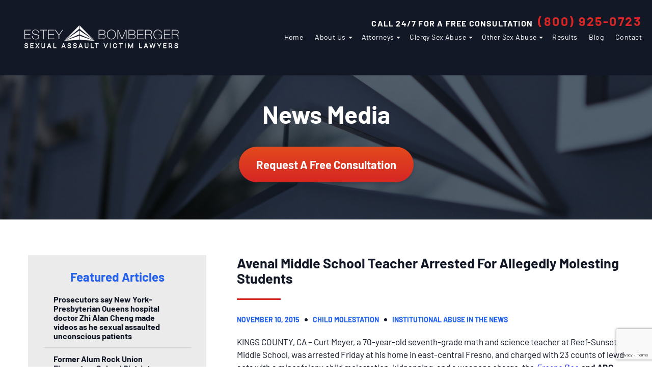

--- FILE ---
content_type: text/html; charset=UTF-8
request_url: https://www.sexualassaultvictimlawyers.com/avenal-middle-school-teacher-arrested-for-allegedly-molesting-students/
body_size: 31389
content:
<!DOCTYPE html>
<html lang="en-US">
<head>
<meta charset="UTF-8" />
<script type="text/javascript">
var gform;gform||(document.addEventListener("gform_main_scripts_loaded",function(){gform.scriptsLoaded=!0}),window.addEventListener("DOMContentLoaded",function(){gform.domLoaded=!0}),gform={domLoaded:!1,scriptsLoaded:!1,initializeOnLoaded:function(o){gform.domLoaded&&gform.scriptsLoaded?o():!gform.domLoaded&&gform.scriptsLoaded?window.addEventListener("DOMContentLoaded",o):document.addEventListener("gform_main_scripts_loaded",o)},hooks:{action:{},filter:{}},addAction:function(o,n,r,t){gform.addHook("action",o,n,r,t)},addFilter:function(o,n,r,t){gform.addHook("filter",o,n,r,t)},doAction:function(o){gform.doHook("action",o,arguments)},applyFilters:function(o){return gform.doHook("filter",o,arguments)},removeAction:function(o,n){gform.removeHook("action",o,n)},removeFilter:function(o,n,r){gform.removeHook("filter",o,n,r)},addHook:function(o,n,r,t,i){null==gform.hooks[o][n]&&(gform.hooks[o][n]=[]);var e=gform.hooks[o][n];null==i&&(i=n+"_"+e.length),gform.hooks[o][n].push({tag:i,callable:r,priority:t=null==t?10:t})},doHook:function(n,o,r){var t;if(r=Array.prototype.slice.call(r,1),null!=gform.hooks[n][o]&&((o=gform.hooks[n][o]).sort(function(o,n){return o.priority-n.priority}),o.forEach(function(o){"function"!=typeof(t=o.callable)&&(t=window[t]),"action"==n?t.apply(null,r):r[0]=t.apply(null,r)})),"filter"==n)return r[0]},removeHook:function(o,n,t,i){var r;null!=gform.hooks[o][n]&&(r=(r=gform.hooks[o][n]).filter(function(o,n,r){return!!(null!=i&&i!=o.tag||null!=t&&t!=o.priority)}),gform.hooks[o][n]=r)}});
</script>

<meta name="viewport" content="width=device-width, minimum-scale=1.0, maximum-scale=1.0">

<link rel="profile" href="https://gmpg.org/xfn/11" />
<link rel="pingback" href="https://www.sexualassaultvictimlawyers.com/xmlrpc.php" />


	<style>

			
	@font-face {
  	font-family: 'Barlow';
  	font-style: normal;
  	font-weight: 400;
  	font-display: swap;
  	src: local('Barlow Regular'), local('Barlow-Regular'),
       url('https://www.sexualassaultvictimlawyers.com/wp-content/uploads/2020/08/barlow-v4-latin-regular.woff2') format('woff2');
	}

			
	@font-face {
  	font-family: 'Barlow';
  	font-style: normal;
  	font-weight: 700;
  	font-display: swap;
  	src: local('Barlow Bold'), local('Barlow-Bold'),
       url('https://www.sexualassaultvictimlawyers.com/wp-content/uploads/2020/08/barlow-v4-latin-700.woff2') format('woff2');
	}

			
	@font-face {
  	font-family: 'Sorts Mill Goudy';
  	font-style: normal;
  	font-weight: 400;
  	font-display: swap;
  	src: local('Sorts Mill Goudy Regular'), local('SortsMillGoudy-Regular'),
       url('https://www.sexualassaultvictimlawyers.com/wp-content/uploads/2020/08/sorts-mill-goudy-v9-latin-regular.woff2') format('woff2');
	}

	
		
	</style>


		

<style>
	
.review-container{width:100%}.review-container h2{text-align:center}.review-container h3{text-align:center;padding-bottom:30px}.review-left{width:48%;float:left;margin-right:4%}.review-right{width:48%;float:right;margin-right:0}.review-bottom{width:48%;float:none;margin:0 auto}.review-left img{display:block;margin:0 auto;padding-bottom:5px;height:54px;width:auto}.review-right img{display:block;margin:0 auto;padding-bottom:5px;height:54px;width:auto}.review-bottom img{display:block;margin:0 auto;padding-bottom:5px;height:54px;width:auto;padding-top:20px}.review-button{width:100%;display:block;font-size:14px;color:#fff;border-radius:6px;background-color:#0c3f59;text-align:center;padding:20px 0;text-decoration:none;font-family:helvetica}a.review-button:hover{color:#fff;background-color:#cf622d}.wistia-review{padding-top:40px}@media (max-width:767px){.review-left{width:100%;float:none;margin-right:0}.review-right{width:100%;float:none}.review-bottom{width:100%}.review-right img{padding-top:30px}.review-bottom img{padding-top:30px}}
</style>

<meta name='robots' content='index, follow, max-image-preview:large, max-snippet:-1, max-video-preview:-1' />

	<!-- This site is optimized with the Yoast SEO plugin v20.0 - https://yoast.com/wordpress/plugins/seo/ -->
	<title>Avenal Middle School Teacher Arrested For Allegedly Molesting Students - Sexual Assault Victim Lawyers</title>
	<link rel="canonical" href="https://www.sexualassaultvictimlawyers.com/avenal-middle-school-teacher-arrested-for-allegedly-molesting-students/" />
	<meta property="og:locale" content="en_US" />
	<meta property="og:type" content="article" />
	<meta property="og:title" content="Avenal Middle School Teacher Arrested For Allegedly Molesting Students - Sexual Assault Victim Lawyers" />
	<meta property="og:description" content="KINGS COUNTY, CA – Curt Meyer, a 70-year-old seventh-grade math and science teacher at Reef-Sunset Middle School, was arrested Friday at his home in east-central Fresno, and charged with 23 counts of lewd acts with a minor,felony child molestation, kidnapping, and a weapons charge, the Fresno Bee  and ABC 30 News reported. Meyer has taught... read more" />
	<meta property="og:url" content="https://www.sexualassaultvictimlawyers.com/avenal-middle-school-teacher-arrested-for-allegedly-molesting-students/" />
	<meta property="og:site_name" content="Sexual Assault Victim Lawyers" />
	<meta property="article:published_time" content="2015-11-10T20:20:18+00:00" />
	<meta name="author" content="Valerie Ashton" />
	<meta name="twitter:card" content="summary_large_image" />
	<meta name="twitter:label1" content="Written by" />
	<meta name="twitter:data1" content="Valerie Ashton" />
	<meta name="twitter:label2" content="Est. reading time" />
	<meta name="twitter:data2" content="1 minute" />
	<script type="application/ld+json" class="yoast-schema-graph">{"@context":"https://schema.org","@graph":[{"@type":"WebPage","@id":"https://www.sexualassaultvictimlawyers.com/avenal-middle-school-teacher-arrested-for-allegedly-molesting-students/","url":"https://www.sexualassaultvictimlawyers.com/avenal-middle-school-teacher-arrested-for-allegedly-molesting-students/","name":"Avenal Middle School Teacher Arrested For Allegedly Molesting Students - Sexual Assault Victim Lawyers","isPartOf":{"@id":"https://www.sexualassaultvictimlawyers.com/#website"},"datePublished":"2015-11-10T20:20:18+00:00","dateModified":"2015-11-10T20:20:18+00:00","author":{"@id":"https://www.sexualassaultvictimlawyers.com/#/schema/person/70b9e088060e58b9fb955e494b23b4ab"},"breadcrumb":{"@id":"https://www.sexualassaultvictimlawyers.com/avenal-middle-school-teacher-arrested-for-allegedly-molesting-students/#breadcrumb"},"inLanguage":"en-US","potentialAction":[{"@type":"ReadAction","target":["https://www.sexualassaultvictimlawyers.com/avenal-middle-school-teacher-arrested-for-allegedly-molesting-students/"]}]},{"@type":"BreadcrumbList","@id":"https://www.sexualassaultvictimlawyers.com/avenal-middle-school-teacher-arrested-for-allegedly-molesting-students/#breadcrumb","itemListElement":[{"@type":"ListItem","position":1,"name":"Home","item":"https://www.sexualassaultvictimlawyers.com/"},{"@type":"ListItem","position":2,"name":"Blog","item":"https://www.sexualassaultvictimlawyers.com/blog/"},{"@type":"ListItem","position":3,"name":"Avenal Middle School Teacher Arrested For Allegedly Molesting Students"}]},{"@type":"WebSite","@id":"https://www.sexualassaultvictimlawyers.com/#website","url":"https://www.sexualassaultvictimlawyers.com/","name":"Sexual Assault Victim Lawyers","description":"Legal help for survivors of sexual abuse","potentialAction":[{"@type":"SearchAction","target":{"@type":"EntryPoint","urlTemplate":"https://www.sexualassaultvictimlawyers.com/?s={search_term_string}"},"query-input":"required name=search_term_string"}],"inLanguage":"en-US"},{"@type":"Person","@id":"https://www.sexualassaultvictimlawyers.com/#/schema/person/70b9e088060e58b9fb955e494b23b4ab","name":"Valerie Ashton","image":{"@type":"ImageObject","inLanguage":"en-US","@id":"https://www.sexualassaultvictimlawyers.com/#/schema/person/image/","url":"https://secure.gravatar.com/avatar/d9f9f17154ec8bd7db3f16f41e573196?s=96&d=mm&r=g","contentUrl":"https://secure.gravatar.com/avatar/d9f9f17154ec8bd7db3f16f41e573196?s=96&d=mm&r=g","caption":"Valerie Ashton"},"url":"https://www.sexualassaultvictimlawyers.com/author/vashton/"}]}</script>
	<!-- / Yoast SEO plugin. -->


<link rel="alternate" type="application/rss+xml" title="Sexual Assault Victim Lawyers &raquo; Avenal Middle School Teacher Arrested For Allegedly Molesting Students Comments Feed" href="https://www.sexualassaultvictimlawyers.com/avenal-middle-school-teacher-arrested-for-allegedly-molesting-students/feed/" />
<link rel="https://api.w.org/" href="https://www.sexualassaultvictimlawyers.com/wp-json/" /><link rel="alternate" type="application/json" href="https://www.sexualassaultvictimlawyers.com/wp-json/wp/v2/posts/3531" /><link rel="EditURI" type="application/rsd+xml" title="RSD" href="https://www.sexualassaultvictimlawyers.com/xmlrpc.php?rsd" />
<link rel="wlwmanifest" type="application/wlwmanifest+xml" href="https://www.sexualassaultvictimlawyers.com/wp-includes/wlwmanifest.xml" />
<meta name="generator" content="WordPress 6.1.9" />
<link rel='shortlink' href='https://www.sexualassaultvictimlawyers.com/?p=3531' />
<link rel="alternate" type="application/json+oembed" href="https://www.sexualassaultvictimlawyers.com/wp-json/oembed/1.0/embed?url=https%3A%2F%2Fwww.sexualassaultvictimlawyers.com%2Favenal-middle-school-teacher-arrested-for-allegedly-molesting-students%2F" />
<link rel="alternate" type="text/xml+oembed" href="https://www.sexualassaultvictimlawyers.com/wp-json/oembed/1.0/embed?url=https%3A%2F%2Fwww.sexualassaultvictimlawyers.com%2Favenal-middle-school-teacher-arrested-for-allegedly-molesting-students%2F&#038;format=xml" />
<style>/*! Theme Name:PQ MTMP
		Author: 1POINT21 *//*! 

	CSS Main Stylesheet - Please do not edit this file!

	1. Use Dashboard --> Appearance --> Customize to add additional css
	2. Or pull the site and database down to your local environment and use the scss folder to preprocess the css

*/.slick-slider{position:relative;display:block;box-sizing:border-box;-webkit-user-select:none;-moz-user-select:none;-ms-user-select:none;user-select:none;-webkit-touch-callout:none;-khtml-user-select:none;touch-action:pan-y;-webkit-tap-highlight-color:transparent}.slick-list{position:relative;display:block;overflow:hidden;margin:0;padding:0}.slick-list:focus{outline:none}.slick-list.dragging{cursor:pointer;cursor:hand}.slick-slider .slick-track,.slick-slider .slick-list{-webkit-transform:translate3d(0, 0, 0);transform:translate3d(0, 0, 0)}.slick-track{position:relative;top:0;left:0;display:block;margin-left:auto;margin-right:auto}.slick-track:before,.slick-track:after{display:table;content:""}.slick-track:after{clear:both}.slick-loading .slick-track{visibility:hidden}.slick-slide{display:none;float:left;height:100%;min-height:1px}[dir=rtl] .slick-slide{float:right}.slick-slide img{display:block}.slick-slide.slick-loading img{display:none}.slick-slide.dragging img{pointer-events:none}.slick-initialized .slick-slide{display:block}.slick-loading .slick-slide{visibility:hidden}.slick-vertical .slick-slide{display:block;height:auto;border:1px solid transparent}.slick-arrow.slick-hidden{display:none}.slick-prev,.slick-next{font-size:0;line-height:0;position:absolute;top:50%;display:block;width:20px;height:20px;padding:0;-webkit-transform:translate(0, -50%);transform:translate(0, -50%);cursor:pointer;color:transparent;border:none;outline:none;background:transparent}.slick-prev:hover,.slick-prev:focus,.slick-next:hover,.slick-next:focus{color:transparent;outline:none;background:transparent}.slick-prev:hover:before,.slick-prev:focus:before,.slick-next:hover:before,.slick-next:focus:before{opacity:1}.slick-prev.slick-disabled:before,.slick-next.slick-disabled:before{opacity:.25}.slick-prev:before,.slick-next:before{font-family:arial;font-size:20px;line-height:1;opacity:.75;color:#fff;-webkit-font-smoothing:antialiased;-moz-osx-font-smoothing:grayscale}.slick-prev{left:-25px}[dir=rtl] .slick-prev{right:-25px;left:auto}.slick-prev:before{content:"←"}[dir=rtl] .slick-prev:before{content:"→"}.slick-next{right:-25px}[dir=rtl] .slick-next{right:auto;left:-25px}.slick-next:before{content:"→"}[dir=rtl] .slick-next:before{content:"←"}.slick-dotted.slick-slider{margin-bottom:0px}.slick-dots{position:absolute;bottom:-25px;display:block;width:100%;padding:0;margin:0;list-style:none;text-align:center}.slick-dots li{position:relative;display:inline-block;width:20px;height:20px;margin:0 5px;padding:0;cursor:pointer}.slick-dots li button{font-size:0;line-height:0;display:block;width:20px;height:20px;padding:5px;cursor:pointer;color:transparent;border:0;outline:none;background:transparent}.slick-dots li button:hover,.slick-dots li button:focus{outline:none}.slick-dots li button:hover:before,.slick-dots li button:focus:before{opacity:1}.slick-dots li button:before{font-family:arial;font-size:6px;line-height:20px;position:absolute;top:0;left:0;width:20px;height:20px;content:"•";text-align:center;opacity:.25;color:#000;-webkit-font-smoothing:antialiased;-moz-osx-font-smoothing:grayscale}.slick-dots li.slick-active button:before{opacity:.75;color:#000}.lity-active,.lity-active body{overflow:hidden}.lity{z-index:9990;position:fixed;top:0;right:0;bottom:0;left:0;white-space:nowrap;background:#0b0b0b;background:rgba(0,0,0,.9);outline:none !important;opacity:0;transition:opacity .3s ease}.lity.lity-opened{opacity:1}.lity.lity-closed{opacity:0}.lity *{box-sizing:border-box}.lity-wrap{z-index:9990;position:fixed;top:0;right:0;bottom:0;left:0;text-align:center;outline:none !important}.lity-wrap:before{content:"";display:inline-block;height:100%;vertical-align:middle;margin-right:-0.25em}.lity-loader{z-index:9991;color:#fff;position:absolute;top:50%;margin-top:-0.8em;width:100%;text-align:center;font-size:14px;font-family:Arial,Helvetica,sans-serif;opacity:0;transition:opacity .3s ease}.lity-loading .lity-loader{opacity:1}.lity-container{z-index:9992;position:relative;text-align:left;vertical-align:middle;display:inline-block;white-space:normal;max-width:100%;max-height:100%;outline:none !important}.lity-content{z-index:9993;width:100%;-webkit-transform:scale(1);transform:scale(1);transition:-webkit-transform .3s ease;transition:transform .3s ease;transition:transform .3s ease, -webkit-transform .3s ease;transition:transform .3s ease,-webkit-transform .3s ease}.lity-loading .lity-content,.lity-closed .lity-content{-webkit-transform:scale(0.8);transform:scale(0.8)}.lity-content:after{content:"";position:absolute;left:0;top:0;bottom:0;display:block;right:0;width:auto;height:auto;z-index:-1;box-shadow:0 0 8px rgba(0,0,0,.6)}.lity-close,.lity-close:hover,.lity-close:focus,.lity-close:active,.lity-close:visited{z-index:9994;width:35px;height:35px;position:fixed;right:0;top:0;-webkit-appearance:none;cursor:pointer;text-decoration:none;text-align:center;padding:0;color:#fff;font-style:normal;font-size:35px;font-family:Arial,Baskerville,monospace;line-height:35px;text-shadow:0 1px 2px rgba(0,0,0,.6);border:0;background:none;box-shadow:none}.lity-close::-moz-focus-inner{border:0;padding:0}.lity-close:active{top:1px}.lity-image img{max-width:100%;display:block;line-height:0;border:0}.lity-iframe .lity-container{width:100%;max-width:964px}.lity-iframe-container{width:100%;height:0;padding-top:56.25%;overflow:auto;pointer-events:auto;-webkit-transform:translateZ(0);transform:translateZ(0);-webkit-overflow-scrolling:touch}.lity-iframe-container iframe{position:absolute;display:block;top:0;left:0;width:100%;height:100%;box-shadow:0 0 8px rgba(0,0,0,.6);background:#000}.lity-hide{display:none}*{margin:0;padding:0;outline:none}a{outline:none}a img{border:none}textarea{resize:none}*,*:before,*:after{box-sizing:border-box}html,body{overflow-x:hidden}html{-webkit-text-size-adjust:100%}body{-webkit-font-smoothing:antialiased;-moz-osx-font-smoothing:grayscale;text-shadow:1px 1px 1px rgba(0,0,0,.05);line-height:1}body .gform_wrapper .gform_validation_container{display:none}.validation_error{display:none}body img.gform_ajax_spinner{display:none !important}li.gform_hidden{display:none !important}header,section,nav,footer{display:block}.wistia_click_to_play>div>div{display:none !important}h1,h2,h3,h4{font-style:normal;font-weight:400}body{color:#131827}.content{font-size:16px;letter-spacing:0;line-height:25px;font-family:"Barlow",sans-serif;font-weight:400;font-style:normal;text-decoration:none}@media screen and (min-width: 768px){.content{font-size:17px}}.content h1.page_header{font-size:38px;letter-spacing:0;line-height:40px;font-family:"Barlow",sans-serif;font-weight:700;font-style:normal;text-decoration:none}@media screen and (min-width: 768px){.content h1.page_header{font-size:40px;line-height:42px}}.content h1.page_header:after{background:#d62625;margin-top:23px;width:100%;height:3px;content:"";display:block}@media screen and (min-width: 768px){.content h1.page_header:after{margin-top:29px}}.content h2{margin-bottom:26px;font-size:24px;letter-spacing:0;line-height:25px;font-family:"Barlow",sans-serif;font-weight:700;font-style:normal;text-decoration:none}@media screen and (min-width: 768px){.content h2{padding-top:20px}}.content h3{padding-top:8px;margin-bottom:15px;font-size:18px;line-height:22px;font-family:"Barlow",sans-serif;color:#2360eb;font-weight:700;text-transform:uppercase;font-style:normal;text-decoration:none}@media screen and (min-width: 1380px){.content h3{margin-bottom:25px}}.content p>a,.content li>a{font-weight:700;color:#131827;text-decoration:underline;transition:all 200ms ease-in-out}.content p>a:hover,.content li>a:hover{color:#d62625}.content strong{color:#d62625}.content>ul{list-style:none}.content>ul>li{position:relative;padding-left:20px;margin-bottom:27px}.content>ul>li:before{background:#d62625;border-radius:50%;position:absolute;top:11px;left:0;width:6px;height:6px;content:"";display:block}.content>ul>li>ul{list-style:none;margin-top:20px;margin-left:0px}.content>ul>li>ul>li{position:relative;padding-left:20px;margin-bottom:27px}.content>ul>li>ul>li:before{background:#d62625;border-radius:50%;position:absolute;top:11px;left:0;width:6px;height:6px;content:"";display:block}.content ol{list-style:none;counter-reset:item}.content ol>li{counter-increment:item;position:relative;padding-left:25px;margin-bottom:27px}.content ol>li:before{content:counter(item) ".";font-weight:700;color:#d62625;position:absolute;top:0;left:0}.content>ul.single_line_item,.content ol.single_line_item{margin-bottom:27px}.content>ul.single_line_item li,.content ol.single_line_item li{margin-bottom:7px}.content p{margin-bottom:25px}body.header_fixed #internal_main{margin-top:68px}@media screen and (min-width: 768px){body.header_fixed #internal_main{margin-top:121px}}.preload_section{opacity:0;transition:all 200ms ease-in-out}.load_after{opacity:1}.preload_slider{display:none}.slick-slider{display:block}@media screen and (min-width: 768px){#internal_main{margin-top:121px}}@media screen and (min-width: 1380px){#internal_main{margin-top:124px}}.internal_title{display:block;font-size:38px;line-height:40px;font-family:"Barlow",sans-serif;font-weight:700;font-style:normal;text-decoration:none}@media screen and (min-width: 768px){.internal_title{font-size:40px}}.internal_title:after{margin-top:22px;background:#d62625;width:100%;height:3px;content:"";display:block}@media screen and (min-width: 768px){.internal_title:after{margin-top:28px}}.page_title{padding:0px}body.page-template-default #page_wrapper{padding-top:40px}@media screen and (min-width: 768px){body.page-template-default #page_wrapper{padding-top:30px}}@media screen and (min-width: 1695px){body.page-template-default #page_wrapper{padding-top:66px}}body.page-template-default #page_wrapper.no_banner{padding:40px 20px 0}@media screen and (min-width: 768px){body.page-template-default #page_wrapper.no_banner{padding:40px 55px 55px}}@media screen and (min-width: 1170px){body.page-template-default #page_wrapper.no_banner{padding:70px 55px 115px}}@media screen and (min-width: 1695px){body.page-template-default #page_wrapper.no_banner{padding:90px 55px 115px}}body.page-template-default #page_wrapper.one_col{display:block}#page_wrapper{padding:0px 20px 40px;position:relative;z-index:1}@media screen and (min-width: 768px){#page_wrapper{padding:0px 55px 55px}}@media screen and (min-width: 1170px){#page_wrapper{margin-top:40px;padding:30px 55px 70px;display:flex}}@media screen and (min-width: 1380px){#page_wrapper{padding:30px 81px 70px}}@media screen and (min-width: 1695px){#page_wrapper{max-width:1542px;padding:85px 0px 115px;margin-left:auto;margin-right:auto}}#page_wrapper.no_banner{padding:40px 20px 0}@media screen and (min-width: 768px){#page_wrapper.no_banner{padding:40px 55px 55px}}@media screen and (min-width: 1170px){#page_wrapper.no_banner{padding:70px 55px 115px}}@media screen and (min-width: 1695px){#page_wrapper.no_banner{padding:90px 55px 115px}}#page_wrapper.one_col{display:block}@media screen and (min-width: 1170px){#page_content{order:2;padding-left:60px;width:calc(100% - 350px)}}@media screen and (min-width: 1380px){#page_content{width:calc(100% - 430px)}}@media screen and (min-width: 1695px){#page_content{padding-left:150px;padding-right:40px;width:calc(100% - 475px)}}#page_content.no_sidebar{width:100%;max-width:1090px;padding-left:20px;padding-right:20px;margin-left:auto;margin-right:auto}@media screen and (min-width: 1170px){#page_content.no_sidebar{width:100%;padding-left:55px;padding-right:55px}}@media screen and (min-width: 1380px){#page_content.no_sidebar{width:100%;padding-left:55px;padding-right:55px}}@media screen and (min-width: 1695px){#page_content.no_sidebar{width:100%;padding-left:55px;padding-right:55px}}#page_content_inner{padding-top:25px}@media screen and (min-width: 1170px){#page_content_inner{padding-top:40px}}ul#page_meta{list-style:none;padding:0px 0 10px}@media screen and (min-width: 1695px){ul#page_meta{padding:0px 0 30px}}ul#page_meta li{display:inline-block;font-size:13px;letter-spacing:1.3px;line-height:15px;font-family:"Barlow",sans-serif;color:#2360eb;font-weight:700;text-transform:uppercase;font-style:normal;text-decoration:none}ul#page_meta li:after{background:#131827;vertical-align:top;border-radius:50%;margin:4px 4px 0 7px;width:6px;height:6px;content:"";display:inline-block}ul#page_meta li:last-of-type:after{display:none}@media screen and (min-width: 1170px){.page_video_block.video_block{float:left}}.alignleft,img.alignleft{display:block;float:left;margin-right:24px;margin-top:4px}.alignright,img.alignright{display:block;float:right;margin-left:24px;margin-top:4px}.aligncenter,img.aligncenter{clear:both;display:block;margin-left:auto;margin-right:auto}img.alignleft,img.alignright,img.aligncenter{margin-bottom:12px;max-width:100%;height:auto}.gform_wrapper ul li ::-webkit-input-placeholder{color:#677e95}.gform_wrapper ul li ::-moz-placeholder{color:#677e95}.gform_wrapper ul li :-moz-placeholder{color:#677e95}.gform_wrapper ul li :-ms-input-placeholder{color:#677e95}.gform_wrapper ul li ::-moz-placeholder{opacity:1}.button{text-decoration:none;position:relative;display:inline-block;z-index:1;border-radius:50px;box-shadow:0px 3px 7px #12283e59}.button:hover:after{opacity:1}.button:before,.button:after{border-radius:50px;z-index:-1;content:"";display:block;width:100%;height:100%;position:absolute;top:0;left:0}.button:before{background:linear-gradient(to bottom, #e34a1d 0%, #d62625 100%)}.button:after{background:linear-gradient(to bottom, #e34a1d 0%, #a21312 100%);opacity:0;transition:all 200ms ease-in-out}.button span{display:block;z-index:1;text-align:center;padding:20px 29px;font-size:18px;letter-spacing:0;font-family:"Barlow",sans-serif;color:#fff;font-weight:700;font-style:normal;text-decoration:none}@media screen and (min-width: 768px){.button span{padding:24px 34px;font-size:22px}}.button_two{border:2px solid #d62625;border-radius:45px;display:inline-block;padding:5px 25px;transition:all 200ms ease-in-out;font-size:13px;letter-spacing:.65px;line-height:15px;font-family:"Barlow",sans-serif;color:#d62625;font-weight:700;text-transform:lowercase;font-style:normal;text-decoration:none}.button_two:hover{border:2px solid #d62625;color:#fff;background:#d62625}.button_three{background:#ebebeb;padding:13px 30px;border-radius:50px;display:inline-block;transition:all 200ms ease-in-out;font-size:12px;letter-spacing:.62px;font-family:"Barlow",sans-serif;color:#2360eb;font-weight:700;text-transform:lowercase;font-style:normal;text-decoration:none}@media screen and (min-width: 1380px){.button_three{font-size:14px}}.button_three:hover{background:#2360eb;color:#fff}.button_four{background:#2360eb;padding:9px 25px;border-radius:50px;display:inline-block;transition:all 200ms ease-in-out;font-size:13px;letter-spacing:.65px;line-height:13px;font-family:"Barlow",sans-serif;color:#fff;font-weight:700;text-transform:lowercase;font-style:normal;text-decoration:none}.button_four:hover{background:#131827;color:#fff}.button_five{background:#d62625;border-radius:50px;display:inline-block;padding:7px 33px;transition:all 200ms ease-in-out;font-size:14px;letter-spacing:.7px;line-height:25px;font-family:"Barlow",sans-serif;color:#fff;font-weight:700;text-transform:lowercase;font-style:normal;text-decoration:none}.button_five:hover{background:#131827}span.play_button{display:block;border-radius:50%;background:rgba(255,255,255,.5);position:relative;display:flex;justify-content:center;align-items:center}span.play_button:before{background:#131827;border-radius:50%;content:"";display:block}span.play_button:after{content:"";display:block;transition:all 200ms ease-in-out}span.play_button:hover:after{border-left-color:#2360eb}.content .gform_wrapper{width:100%;clear:both;padding-top:45px;padding-bottom:45px}.content .gform_wrapper ul{padding:0;list-style:none}.content .gform_wrapper ul li{padding:0;margin-bottom:20px}.content .gform_wrapper ul li:before{display:none}.content .gform_wrapper ul li h2:not(.page_header):not(.blog_header){padding-top:25px;padding-bottom:0px}.content .gform_wrapper ul li span.form_small_title{text-transform:uppercase}.content .gform_wrapper ul li a.form_privacy_policy{text-decoration:underline}.content .gform_wrapper ul li label{display:none;margin-bottom:10px}.content .gform_wrapper ul li label span.gfield_required{margin-left:5px}.content .gform_wrapper ul li .ginput_container>input,.content .gform_wrapper ul li .ginput_container textarea{width:100%;max-width:425px}.content .gform_wrapper ul li .ginput_container input,.content .gform_wrapper ul li .ginput_container textarea,.content .gform_wrapper ul li .ginput_container select{padding:12px 15px;max-width:425px;width:100%;font-size:18px;font-family:"Barlow",sans-serif;font-weight:400;font-style:normal;text-decoration:none}.content .gform_wrapper ul li .ginput_container select{-webkit-appearance:none}.content .gform_wrapper ul li .ginput_container ul{margin-bottom:0}.content .gform_wrapper ul li .ginput_container ul li{margin-bottom:0}.content .gform_wrapper ul li#field_5_18>label{display:none}.content .gform_wrapper ul.gfield_checkbox>li,.content .gform_wrapper ul.gfield_radio>li{display:flex;align-items:center}.content .gform_wrapper ul.gfield_checkbox>li input,.content .gform_wrapper ul.gfield_checkbox>li textarea,.content .gform_wrapper ul.gfield_radio>li input,.content .gform_wrapper ul.gfield_radio>li textarea{width:auto;max-width:auto}.content .gform_wrapper ul.gfield_checkbox>li label,.content .gform_wrapper ul.gfield_radio>li label{display:block;margin-top:8px;margin-left:10px}.content .gform_wrapper .gform_footer{text-align:center;display:inline-block;border-radius:45px;cursor:pointer;transition:all 300ms ease-in-out;box-shadow:0 1px 10px #000;padding:17px 30px;position:relative;z-index:1}.content .gform_wrapper .gform_footer:before,.content .gform_wrapper .gform_footer:after{border-radius:45px;content:"";display:block;width:100%;height:100%;position:absolute;top:0;left:0;z-index:-1}.content .gform_wrapper .gform_footer:before{background:linear-gradient(to bottom, #e34a1d 0%, #d62625 100%)}.content .gform_wrapper .gform_footer:after{background:linear-gradient(to bottom, #e34a1d 0%, #a21312 100%);opacity:0;transition:all 200ms ease-in-out}.content .gform_wrapper .gform_footer:hover:after{opacity:1}.content .gform_wrapper .gform_footer input[type=submit]{border:none;background:transparent;display:block;box-shadow:none;cursor:pointer;font-size:17px;font-family:"Barlow",sans-serif;color:#fff;font-weight:700;text-align:center;font-style:normal;text-decoration:none}.content .gform_wrapper .gfield_description,.content .gform_wrapper .validation_message{margin-top:6px;font-size:15px;font-family:"Barlow",sans-serif;color:#d62625;font-weight:700;font-style:normal;text-decoration:none}header{width:100%;background:#131827}@media screen and (min-width: 768px){header{position:fixed;top:0;left:0;z-index:10}}@media screen and (min-width: 1170px){header{position:absolute}}#header_inner{max-width:1920px;position:relative;margin-left:auto;margin-right:auto}@media screen and (min-width: 768px){#header_inner{display:flex;justify-content:space-between}}@media screen and (min-width: 1170px){#header_inner{padding-bottom:25px}}#header_left{padding:20px 15px;height:73px}@media screen and (min-width: 768px){#header_left{padding-left:45px;height:auto}}@media screen and (min-width: 1380px){#header_left{padding-left:20px}}@media screen and (min-width: 1695px){#header_left{padding-left:40px}}#header_left a img{margin:0 auto;width:100%;max-width:100%;height:auto;display:block;max-width:340px}@media screen and (min-width: 768px){#header_left a img{margin-top:23px}}@media screen and (min-width: 1380px){#header_left a img{max-width:370px}}body.header_fixed #header_right{width:100%;position:fixed;top:0;left:0;z-index:10}@media screen and (min-width: 768px){body.header_fixed #header_right{position:static}}#header_right{display:flex}@media screen and (min-width: 768px){#header_right{flex-basis:310px;flex-shrink:0}}@media screen and (min-width: 1170px){#header_right{flex-basis:auto;margin-right:20px;margin-top:26px;flex-direction:column;display:block}}@media screen and (min-width: 1695px){#header_right{margin-right:40px}}#header_right.open #menu_wrapper span:nth-of-type(1){-webkit-transform:rotate(45deg);transform:rotate(45deg);top:-4px;left:6px}#header_right.open #menu_wrapper span:nth-of-type(2){opacity:0;visibility:hidden}#header_right.open #menu_wrapper span:nth-of-type(3){-webkit-transform:rotate(-45deg);transform:rotate(-45deg);top:3px;left:5px}#header_right #menu_wrapper{background:#2360eb;position:relative;z-index:2;display:flex;justify-content:center;align-items:center;flex-direction:column;width:68px;height:68px}@media screen and (min-width: 768px){#header_right #menu_wrapper{flex-shrink:0;width:57px;height:122px}}@media screen and (min-width: 1170px){#header_right #menu_wrapper{display:none}}#header_right #menu_wrapper span.menu_bars{display:block;background:#fff;margin-bottom:4px;position:relative;-webkit-transform-origin:left center;transform-origin:left center;transition:all 350ms ease-in-out;width:30px;height:3px}#cta_phone_wrapper{text-align:center;flex-grow:1;position:relative;z-index:1;background:#131827;display:flex;justify-content:center;align-items:center;flex-direction:column}@media screen and (min-width: 530px){#cta_phone_wrapper{margin-right:-80px}}@media screen and (min-width: 768px){#cta_phone_wrapper{margin-right:25px;text-align:right;align-items:flex-end}}@media screen and (min-width: 1170px){#cta_phone_wrapper{flex-direction:row;margin-right:0px;padding-top:0px;z-index:0;justify-content:flex-end}}#cta_phone_wrapper span{display:block}#cta_phone_wrapper span#cta_title{font-size:12px;letter-spacing:1.2px;line-height:15px;font-family:"Barlow",sans-serif;color:#fff;font-weight:700;text-transform:uppercase;font-style:normal;text-decoration:none}@media screen and (min-width: 768px){#cta_phone_wrapper span#cta_title{font-size:16px;line-height:20px}}@media screen and (min-width: 1380px){#cta_phone_wrapper span#cta_title{font-size:18px;line-height:20px}}#cta_phone_wrapper a#phone{font-size:25px;letter-spacing:2.5px;line-height:30px;font-family:"Barlow",sans-serif;color:#d62625;font-weight:700;font-style:normal;text-decoration:none}@media screen and (min-width: 1170px){#cta_phone_wrapper a#phone{margin-left:10px}}@media screen and (min-width: 1380px){#cta_phone_wrapper a#phone{font-size:30px}}body.header_fixed nav{position:fixed;top:67px;left:0;z-index:10}@media screen and (min-width: 768px){body.header_fixed nav{right:0;left:auto;top:122px}}@media screen and (min-width: 1170px){body.header_fixed nav{position:static}}nav{background:#131827;overflow-y:scroll;-webkit-overflow-scrolling:touch;text-align:center;opacity:0;visibility:hidden;-webkit-transform:translateY(-30px);transform:translateY(-30px);transition:opacity 300ms ease-in-out,visibility 300ms ease-in-out,-webkit-transform 700ms cubic-bezier(0.17, 0.66, 0.34, 0.98);transition:opacity 300ms ease-in-out,visibility 300ms ease-in-out,transform 700ms cubic-bezier(0.17, 0.66, 0.34, 0.98);transition:opacity 300ms ease-in-out,visibility 300ms ease-in-out,transform 700ms cubic-bezier(0.17, 0.66, 0.34, 0.98),-webkit-transform 700ms cubic-bezier(0.17, 0.66, 0.34, 0.98);width:100%;height:100vh;position:absolute;top:141px;left:0;z-index:10}@media screen and (min-width: 768px){nav{top:121px;max-width:383px;right:0;left:auto;padding-top:37px;-webkit-transform:translate(100%, 0);transform:translate(100%, 0)}}@media screen and (min-width: 1170px){nav{position:static;-webkit-transform:translate(0);transform:translate(0);padding:0;opacity:1;visibility:visible;text-align:left;overflow-y:initial;-webkit-overflow-scrolling:none;width:auto;height:auto;position:absolute;top:64px;right:20px}}@media screen and (min-width: 1380px){nav{top:72px}}@media screen and (min-width: 1695px){nav{right:40px}}nav.open{opacity:1;visibility:visible;-webkit-transform:translateY(0px);transform:translateY(0px)}nav ul{list-style:none}nav ul li{font-size:17px;letter-spacing:.42px;line-height:20px;font-family:"Barlow",sans-serif;color:#fff;font-weight:400;font-style:normal;text-decoration:none}@media screen and (min-width: 1170px){nav ul li{font-size:14px;line-height:17px}}@media screen and (min-width: 1380px){nav ul li{font-size:16px;line-height:18px}}nav ul li a{color:#fff;display:block;padding:19px 20px;text-decoration:none;transition:all 200ms ease-in-out;border-bottom:1px solid #222b46}@media screen and (min-width: 1170px){nav ul li a{padding:0px;border-bottom:none}}@media screen and (min-width: 1170px){nav{max-width:100%}}nav ul.menu{padding-bottom:200px}@media screen and (min-width: 1170px){nav ul.menu{padding:0;display:flex;justify-content:flex-end}}@media screen and (min-width: 1170px){nav ul.menu>li{margin-left:23px;padding-bottom:25px}}@media screen and (min-width: 1695px){nav ul.menu>li{margin-left:31px}}nav ul.menu>li:last-of-type>a{border-bottom:none}nav ul.menu>li.current-menu-item>a{color:#2360eb}nav ul.menu li.menu-item-has-children>a{position:relative}nav ul.menu li.menu-item-has-children>a:after{vertical-align:top;margin:10px 0 0 0px;position:relative;right:-10px;transition:all 200ms ease-in-out;content:"";display:inline-block;width:0;height:0;border-right:4px solid transparent;border-left:4px solid transparent;border-top:4px solid #fff;border-bottom:none}@media screen and (min-width: 1170px){nav ul.menu li.menu-item-has-children>a:after{right:-5px;margin:8px 0 0 0px}}nav ul.menu>li.current-menu-ancestor>a{color:#2360eb}nav ul.menu>li.current-menu-ancestor>a:after{width:0;height:0;border-right:4px solid transparent;border-left:4px solid transparent;border-top:4px solid #2360eb;border-bottom:none}nav ul.sub-menu{display:none;background:#181e32}@media screen and (min-width: 1170px){nav ul.sub-menu{display:block !important;opacity:0;visibility:hidden;-webkit-transform:translateY(-20px);transform:translateY(-20px);border:1px solid #222b46;transition:opacity 300ms ease-in-out,visibility 300ms ease-in-out,-webkit-transform 600ms cubic-bezier(0.17, 0.66, 0.34, 0.98);transition:opacity 300ms ease-in-out,visibility 300ms ease-in-out,transform 600ms cubic-bezier(0.17, 0.66, 0.34, 0.98);transition:opacity 300ms ease-in-out,visibility 300ms ease-in-out,transform 600ms cubic-bezier(0.17, 0.66, 0.34, 0.98),-webkit-transform 600ms cubic-bezier(0.17, 0.66, 0.34, 0.98);position:absolute;top:32px;left:0}}@media screen and (min-width: 1380px){nav ul.sub-menu{top:36px}}@media screen and (min-width: 1170px){nav ul.sub-menu li:last-of-type a{border:none}}nav ul.sub-menu li.current-menu-item>a{color:#2360eb}@media screen and (min-width: 1170px){nav ul.sub-menu a{padding:15px 20px;width:270px;border-bottom:1px solid #222b46}}nav ul.sub-menu a:hover{color:#2360eb}nav.nav_desktop ul li a:hover{color:#2360eb}nav.nav_desktop ul>li ul.sub-menu{left:auto;right:-20px}@media screen and (min-width: 1170px){nav.nav_desktop ul>li.menu-item-has-children{position:relative}}@media screen and (min-width: 1170px){nav.nav_desktop ul>li.menu-item-has-children:hover ul.sub-menu{opacity:1;visibility:visible;-webkit-transform:translateY(0);transform:translateY(0)}nav.nav_desktop ul>li.menu-item-has-children:hover>a{color:#2360eb}nav.nav_desktop ul>li.menu-item-has-children:hover>a:after{width:0;height:0;border-right:4px solid transparent;border-left:4px solid transparent;border-top:4px solid #2360eb;border-bottom:none}}nav.nav_tablet ul.menu>li.active{color:#2360eb}nav.nav_tablet ul.menu>li.active>a.active{color:#2360eb}nav.nav_tablet ul.menu>li.active>a.active:after{width:0;height:0;border-right:4px solid transparent;border-left:4px solid transparent;border-top:4px solid #2360eb;border-bottom:none}body.page-template-default #internal_banner{display:none}@media screen and (min-width: 1170px){body.page-template-default #internal_banner{display:flex}}#internal_banner{padding:40px 20px}@media screen and (min-width: 768px){#internal_banner{padding:40px 55px 60px}}@media screen and (min-width: 1170px){#internal_banner{padding:0px 30px 0px;text-align:center;position:relative;height:310px;display:flex;justify-content:center;align-items:center}}@media screen and (min-width: 1695px){#internal_banner{height:377px}}#internal_banner_content{position:relative;z-index:1;text-align:center}.banner_title{display:inline-block;text-align:center}@media screen and (min-width: 1170px){.banner_title{display:block;color:#fff;max-width:875px;margin-left:auto;margin-right:auto;font-size:48px;line-height:58px}}@media screen and (min-width: 1170px){.banner_title:after{display:none}}@media screen and (min-width: 1380px){.banner_title{font-size:55px;line-height:65px}}.internal_banner_button.free_consult_button{display:none}@media screen and (min-width: 1170px){.internal_banner_button.free_consult_button{margin-top:35px;display:inline-block}}img#banner_hero{display:none}@media screen and (min-width: 1170px){img#banner_hero{-o-object-fit:cover;object-fit:cover;display:block;width:100%;height:100%;position:absolute;top:0;left:0}}#sidebar_wrapper{padding-top:20px}@media screen and (min-width: 1170px){#sidebar_wrapper{flex-shrink:0;width:350px;order:1;padding:0}}@media screen and (min-width: 1380px){#sidebar_wrapper{width:430px}}@media screen and (min-width: 1695px){#sidebar_wrapper{width:475px}}#sidebar_form{display:none;margin-bottom:33px;text-align:center;padding:30px 30px 160px;background:#ebebeb}@media screen and (min-width: 1170px){#sidebar_form{display:block}}@media screen and (min-width: 1380px){#sidebar_form{padding:46px 30px 180px}}#sidebar_form .gform_wrapper{padding:0 10px}@media screen and (min-width: 1695px){#sidebar_form .gform_wrapper{padding:0 30px}}#sidebar_form ul{list-style:none;text-align:left;margin-top:36px}#sidebar_form ul li{margin-bottom:20px}#sidebar_form ul li label{display:block;margin-bottom:8px;font-size:16px;letter-spacing:.32px;font-family:"Barlow",sans-serif;font-weight:700;font-style:normal;text-decoration:none}#sidebar_form ul li label span.gfield_required{color:#d62625;font-weight:700}#sidebar_form ul li input,#sidebar_form ul li select,#sidebar_form ul li textarea{width:100%;border-radius:5px;border:none;padding:13px 15px;background:#fff;font-size:18px;font-family:"Barlow",sans-serif;color:#677e95;font-weight:400;font-style:normal;text-decoration:none}@media screen and (min-width: 1380px){#sidebar_form ul li input,#sidebar_form ul li select,#sidebar_form ul li textarea{padding:20px 15px}}#sidebar_form ul li select{padding:13px 50px 10px 15px;-webkit-appearance:none}@media screen and (min-width: 1380px){#sidebar_form ul li select{padding:20px 50px 20px 15px}}#sidebar_form ul li textarea{height:158px}#sidebar_form ul li.custom_select{position:relative}#sidebar_form ul li.custom_select:after{position:absolute;top:45px;right:17px;content:"";display:block;width:0;height:0;border-right:8px solid transparent;border-left:8px solid transparent;border-top:8px solid #131827;border-bottom:none}@media screen and (min-width: 1380px){#sidebar_form ul li.custom_select:after{top:55px}}#sidebar_form .gform_footer{display:inline-block;position:relative;margin-top:41px;z-index:1}@media screen and (min-width: 1380px){#sidebar_form .gform_footer{margin-top:61px}}#sidebar_form .gform_footer:hover:after{opacity:1}#sidebar_form .gform_footer:before,#sidebar_form .gform_footer:after{border-radius:50px;z-index:-1;content:"";display:block;width:100%;height:100%;position:absolute;top:0;left:0}#sidebar_form .gform_footer:before{background:linear-gradient(to bottom, #e34a1d 0%, #d62625 100%)}#sidebar_form .gform_footer:after{background:linear-gradient(to bottom, #e34a1d 0%, #a21312 100%);opacity:0;transition:all 200ms ease-in-out}#sidebar_form .gform_footer input[type=submit]{background:transparent;border:none;padding:19px 32px;font-size:17px;font-family:"Barlow",sans-serif;color:#fff;font-weight:700;text-align:center;font-style:normal;text-decoration:none}@media screen and (min-width: 1380px){#sidebar_form .gform_footer input[type=submit]{font-size:20px;padding:24px 32px}}#sidebar_form .gfield_description,#sidebar_form .validation_message{color:#fff;margin-top:6px;font-size:15px;font-family:"Barlow",sans-serif;color:#d62625;font-weight:700;font-style:normal;text-decoration:none}#sidebar_form span#form_required{display:block;text-align:left;margin-top:-135px;padding:0 10px;font-size:16px;letter-spacing:.8px;font-family:"Barlow",sans-serif;font-weight:700;text-transform:lowercase;font-style:normal;text-decoration:none}@media screen and (min-width: 1170px){#sidebar_form span#form_required{margin-top:-115px}}@media screen and (min-width: 1380px){#sidebar_form span#form_required{margin-top:-143px}}@media screen and (min-width: 1695px){#sidebar_form span#form_required{padding:0px 30px}}#sidebar_form span#form_required span{font-size:16px;letter-spacing:.9px;font-family:"Barlow",sans-serif;color:#d62625;font-weight:700;text-transform:lowercase;font-style:normal;text-decoration:none}span#sidebar_form_title{display:block;font-size:24px;line-height:25px;font-family:"Barlow",sans-serif;color:#2360eb;font-weight:700;font-style:normal;text-decoration:none}@media screen and (min-width: 1380px){span#sidebar_form_title{font-size:30px;line-height:35px}}span#sidebar_form_subtitle{display:block;margin-top:15px;max-width:235px;margin-left:auto;margin-right:auto;font-size:17px;line-height:22px;font-family:"Barlow",sans-serif;font-weight:400;font-style:normal;text-decoration:none}@media screen and (min-width: 1380px){span#sidebar_form_subtitle{max-width:100%;font-size:19px;line-height:25px}}span#sidebar_form_subtitle strong{font-weight:700}.widget{background:#ebebeb;padding:30px 30px;margin-bottom:33px}@media screen and (min-width: 1380px){.widget{padding:60px 45px 119px}}@media screen and (min-width: 1695px){.widget{padding:60px 60px 119px}}.widget h3{display:block;margin-bottom:10px;font-size:24px;line-height:25px;font-family:"Barlow",sans-serif;color:#2360eb;font-weight:700;text-align:center;font-style:normal;text-decoration:none}@media screen and (min-width: 1380px){.widget h3{margin-bottom:38px;font-size:30px;line-height:25px}}.widget ul{list-style:none}.widget ul li{font-size:16px;letter-spacing:0;line-height:18px;font-family:"Barlow",sans-serif;font-weight:700;font-style:normal;text-decoration:none}@media screen and (min-width: 1380px){.widget ul li{font-size:20px;line-height:25px}}.widget ul li a{display:block;padding:13px 40px 13px 20px;color:#131827;text-decoration:none;border-bottom:1px solid #d6d6d6;transition:all 200ms ease-in-out}@media screen and (min-width: 1380px){.widget ul li a{padding:16px 40px 16px 20px}}@media screen and (min-width: 1170px){.widget ul li a:hover{color:#2360eb}}.widget ul.menu>li.active>a{color:#2360eb}.widget ul.menu>li:last-of-type>a{border-bottom:none}.widget ul.menu>li.menu-item-has-children.active>a:after{width:0;height:0;border-right:5px solid transparent;border-left:5px solid transparent;border-top:5px solid #2360eb;border-bottom:none}.widget ul.menu>li.menu-item-has-children>a{position:relative}.widget ul.menu>li.menu-item-has-children>a:after{transition:all 200ms ease-in-out;position:absolute;top:22px;right:15px;width:0;height:0;border-right:5px solid transparent;border-left:5px solid transparent;border-top:5px solid #131827;border-bottom:none;content:"";display:block}@media screen and (min-width: 1380px){.widget ul.menu>li.menu-item-has-children>a:after{position:absolute;top:28px;right:15px}}.widget ul.menu>li.current-menu-item>a{color:#2360eb}.widget ul.menu>li.current-menu-ancestor>a{color:#2360eb}.widget ul.menu>li.current-menu-ancestor ul.sub-menu{display:block}.widget ul.menu>li.current-menu-ancestor ul.sub-menu li.current-menu-item a{color:#2360eb}.widget ul.sub-menu{display:none}.sidebar_pa .widget:last-of-type{margin-bottom:0}@media screen and (min-width: 1380px){.sidebar_pa .widget:last-of-type{padding:60px 45px 53px}}@media screen and (min-width: 1695px){.sidebar_pa .widget:last-of-type{padding:60px 60px 53px}}.sidebar_pa .widget:last-of-type h3{margin-bottom:0}.sidebar_pa .widget:nth-of-type(2) ul{margin-top:0}@media screen and (min-width: 1380px){.sidebar_pa .widget:nth-of-type(2) ul{margin-top:21px}}.sidebar_pa .widget:nth-of-type(2) ul li a{position:relative;padding:33px 40px 33px 20px}.sidebar_pa .widget:nth-of-type(2) ul li a:after{border-radius:50%;background:#d62625;position:absolute;top:40px;left:0;width:6px;height:6px;content:"";display:block}@media screen and (min-width: 1170px){.sidebar_pa .widget:nth-of-type(2) ul li a:after{position:absolute;top:43px;left:0}}.sidebar_blog .widget:last-of-type{margin-bottom:0}.sidebar_blog .widget ul li.blog-active a{color:#2360eb}.sidebar_blog .widget ul li:last-of-type a{border:none}.sidebar_blog .widget:nth-of-type(2) ul li{font-weight:400;line-height:20px;position:relative;font-size:18px;line-height:25px}.sidebar_blog .widget:nth-of-type(2) ul li:before{background:#d62625;border-radius:50%;position:absolute;top:21px;left:0;width:6px;height:6px;content:"";display:block}@media screen and (min-width: 1380px){.sidebar_blog .widget:nth-of-type(2) ul li:before{position:absolute;top:25px;left:0}}@media screen and (min-width: 1170px){.sidebar_bio_wrapper{margin-top:-290px}}@media screen and (min-width: 1695px){.sidebar_bio_wrapper{margin-top:-344px}}.sidebar_bio_wrapper .att_image_wrapper{display:none}@media screen and (min-width: 1170px){.sidebar_bio_wrapper .att_image_wrapper{max-width:100%;padding:45px;margin-bottom:37px;display:flex;justify-content:center;align-items:center}}@media screen and (min-width: 1695px){.sidebar_bio_wrapper .att_image_wrapper{padding:64px}}.sidebar_bio{background:#ebebeb;padding:30px 30px}@media screen and (min-width: 1380px){.sidebar_bio{padding:60px 45px 69px}}@media screen and (min-width: 1695px){.sidebar_bio{padding:60px 60px 119px}}.sidebar_bio_list{margin-bottom:50px}@media screen and (min-width: 1380px){.sidebar_bio_list{margin-bottom:60px}}.sidebar_bio_list:last-of-type{margin-bottom:0}.sidebar_bio_list h3{display:block;margin-bottom:10px;font-size:25px;line-height:26px;font-family:"Barlow",sans-serif;font-weight:700;text-align:center;font-style:normal;text-decoration:none}@media screen and (min-width: 1380px){.sidebar_bio_list h3{margin-bottom:29px;font-size:30px;line-height:33px}}.sidebar_bio_list ul{list-style:none}.sidebar_bio_list ul li{border-bottom:1px solid #d6d6d6;position:relative;padding:8px 25px;font-size:16px;letter-spacing:0;line-height:23px;font-family:"Barlow",sans-serif;font-weight:400;font-style:normal;text-decoration:none}@media screen and (min-width: 1380px){.sidebar_bio_list ul li{padding:12px 25px;font-size:18px;line-height:25px}}.sidebar_bio_list ul li:last-of-type{border:none;padding-bottom:0}.sidebar_bio_list ul li:after{background:#d62625;border-radius:50%;position:absolute;top:18px;left:0;width:6px;height:6px;content:"";display:block}@media screen and (min-width: 1380px){.sidebar_bio_list ul li:after{top:23px}}#related_content_wrapper{background:#f5f5f5;padding:45px 20px}@media screen and (min-width: 768px){#related_content_wrapper{padding:45px 55px}}@media screen and (min-width: 1170px){#related_content_wrapper{padding:53px 55px}}@media screen and (min-width: 1380px){#related_content_wrapper{padding:53px 81px 80px}}@media screen and (min-width: 1695px){#related_content_wrapper #related_content_inner{max-width:1542px;padding:53px 0px 0px;margin-left:auto;margin-right:auto}}span#related_content_title{display:block;font-size:25px;font-family:"Barlow",sans-serif;font-weight:700;font-style:normal;text-decoration:none}@media screen and (min-width: 1170px){span#related_content_title{font-size:30px;line-height:38px}}@media screen and (min-width: 1380px){span#related_content_title{font-size:40px;line-height:48px}}span#related_content_title:after{background:#d62625;margin:25px 0 0px 0px;width:100%;height:3px;content:"";display:block}#related_posts_wrapper{margin:40px 0 0 0}@media screen and (min-width: 1170px){#related_posts_wrapper{display:flex;justify-content:space-between}}.related_post_inner{width:100%}span.related_posts_title{display:inline-block;background:#131827;padding:5px 20px;font-size:13px;letter-spacing:1.3px;line-height:15px;font-family:"Barlow",sans-serif;color:#fff;font-weight:700;text-align:center;text-transform:uppercase;font-style:normal;text-decoration:none}.related_post_list{margin:28px 0 0 0}@media screen and (min-width: 1066px){.related_post_list{display:flex;justify-content:space-between;flex-wrap:wrap}}@media screen and (min-width: 1380px){.related_post_list:after{content:"";display:block;flex-basis:31%}}.related_post{padding-bottom:30px;width:100%;border-bottom:1px solid #dbdbdb;margin-bottom:30px;display:none}@media screen and (min-width: 1066px){.related_post{display:inline-block;flex-basis:47%}}@media screen and (min-width: 1380px){.related_post{padding-bottom:50px;margin-bottom:50px;flex-basis:31%}}.related_post:nth-of-type(-n + 5){display:inline-block}.related_post:nth-of-type(5){margin-bottom:0;padding-bottom:0;border-bottom:none}@media screen and (min-width: 1066px){.related_post:nth-of-type(5){padding-bottom:30px;margin-bottom:30px;border-bottom:1px solid #dbdbdb}}@media screen and (min-width: 1380px){.related_post:nth-of-type(5){padding-bottom:50px;margin-bottom:50px}}.related_post a{text-decoration:none;cursor:pointer;color:#131827}.related_post a:hover span.related_post_read_more{background:#131827}.related_post a:hover span.related_post_title{color:#2360eb}.related_posts_meta span{display:inline;font-size:14px;line-height:16px;font-family:"Barlow",sans-serif;color:#d62625;font-weight:700;text-transform:uppercase;font-style:normal;text-decoration:none}.related_posts_meta ul{list-style:none;display:inline}.related_posts_meta ul li{display:inline;font-size:14px;line-height:16px;font-family:"Barlow",sans-serif;color:#d62625;font-weight:700;text-transform:uppercase;font-style:normal;text-decoration:none}.related_posts_meta ul li:before{background:#131827;border-radius:50%;vertical-align:top;margin:6px 8px 0 4px;width:5px;height:5px;content:"";display:inline-block}.related_posts_meta ul li a{color:#d62625;transition:all 200ms ease-in-out}.related_posts_meta ul li a:hover{color:#2360eb}span.related_post_title{display:block;margin-top:10px;transition:all 200ms ease-in-out;font-size:22px;letter-spacing:0;line-height:30px;font-family:"Barlow",sans-serif;font-weight:700;font-style:normal;text-decoration:none}span.related_post_author{display:block;margin-top:10px;font-size:14px;line-height:16px;font-family:"Barlow",sans-serif;color:#959595;font-weight:400;font-style:normal;text-decoration:none}span.related_post_read_more{display:inline-block;margin-top:34px}footer{background:#131827;padding-bottom:35px}@media screen and (min-width: 768px){footer{padding:86px 55px 45px}}@media screen and (min-width: 1170px){footer{padding:86px 45px 25px}}@media screen and (min-width: 1380px){footer{padding:86px 55px 25px}}#form_wrapper{padding:50px 20px;text-align:center;max-width:490px;margin-left:auto;margin-right:auto}@media screen and (min-width: 768px){#form_wrapper{box-shadow:0px 1px 20px #000;padding:65px 33px 170px;max-width:690px}}@media screen and (min-width: 1170px){#form_wrapper{max-width:100%;padding:65px 33px 203px;max-width:1380px}}@media screen and (min-width: 1380px){#form_wrapper #gform_outer{max-width:1010px;margin-left:auto;margin-right:auto}}@media screen and (min-width: 1695px){#form_wrapper #gform_outer{max-width:1040px}}#form_wrapper .gform_wrapper{margin-top:77px}@media screen and (min-width: 768px){#form_wrapper .gform_wrapper{margin-top:50px}}@media screen and (min-width: 1170px){#form_wrapper .gform_wrapper{margin-top:65px}}#form_wrapper ul{list-style:none;text-align:left}@media screen and (min-width: 768px){#form_wrapper ul{display:flex;justify-content:space-between;flex-wrap:wrap}}#form_wrapper ul li{margin-bottom:23px}@media screen and (min-width: 768px){#form_wrapper ul li{margin-bottom:17px;flex-basis:100%}}@media screen and (min-width: 1170px){#form_wrapper ul li{margin-bottom:23px}}@media screen and (min-width: 768px){#form_wrapper ul li:nth-of-type(-n + 4){flex-basis:49%}}@media screen and (min-width: 1170px){#form_wrapper ul li:nth-of-type(-n + 4){flex-basis:calc(33.3333333% - 12px)}}@media screen and (min-width: 1170px){#form_wrapper ul li:nth-of-type(5){flex-basis:calc(66.6666666% - 7px)}}#form_wrapper ul li label{display:block;margin-bottom:17px;font-size:18px;letter-spacing:.36px;font-family:"Barlow",sans-serif;color:#fff;font-weight:700;font-style:normal;text-decoration:none}#form_wrapper ul li label span.gfield_required{color:#d62625;font-weight:700}#form_wrapper ul li input,#form_wrapper ul li select,#form_wrapper ul li textarea{width:100%;border-radius:5px;border:none;padding:23px 15px;background:#fff;font-size:18px;font-family:"Barlow",sans-serif;color:#677e95;font-weight:400;font-style:normal;text-decoration:none}#form_wrapper ul li select{padding:25px 50px 25px 15px;-webkit-appearance:none}#form_wrapper ul li textarea{height:132px}#form_wrapper ul li.custom_select{position:relative}#form_wrapper ul li.custom_select:after{position:absolute;top:70px;right:17px;content:"";display:block;width:0;height:0;border-right:8px solid transparent;border-left:8px solid transparent;border-top:8px solid #131827;border-bottom:none}#form_wrapper .gform_footer{display:inline-block;position:relative;margin-top:46px;z-index:1}@media screen and (min-width: 1170px){#form_wrapper .gform_footer{margin-top:61px}}#form_wrapper .gform_footer:hover:after{opacity:1}#form_wrapper .gform_footer:before,#form_wrapper .gform_footer:after{border-radius:50px;z-index:-1;content:"";display:block;width:100%;height:100%;position:absolute;top:0;left:0}#form_wrapper .gform_footer:before{background:linear-gradient(to bottom, #e34a1d 0%, #d62625 100%)}#form_wrapper .gform_footer:after{background:linear-gradient(to bottom, #e34a1d 0%, #a21312 100%);opacity:0;transition:all 200ms ease-in-out}#form_wrapper .gform_footer input[type=submit]{background:transparent;border:none;padding:19px 32px;font-size:17px;font-family:"Barlow",sans-serif;color:#fff;font-weight:700;text-align:center;font-style:normal;text-decoration:none}@media screen and (min-width: 1170px){#form_wrapper .gform_footer input[type=submit]{font-size:20px;padding:24px 32px}}#form_wrapper .gfield_description,#form_wrapper .validation_message{margin-top:6px;font-size:15px;font-family:"Barlow",sans-serif;color:#d62625;font-weight:700;font-style:normal;text-decoration:none}#form_wrapper span#required{display:block;text-align:left;margin-top:-112px;font-size:18px;letter-spacing:.9px;font-family:"Barlow",sans-serif;color:#fff;font-weight:700;text-transform:lowercase;font-style:normal;text-decoration:none}@media screen and (min-width: 768px){#form_wrapper span#required{margin-top:-105px}}@media screen and (min-width: 1170px){#form_wrapper span#required{margin-top:-135px}}#form_wrapper span#required span{font-size:18px;letter-spacing:.9px;font-family:"Barlow",sans-serif;color:#d62625;font-weight:700;text-transform:lowercase;font-style:normal;text-decoration:none}span#form_title{display:block;text-align:center;max-width:240px;margin-left:auto;margin-right:auto;font-size:40px;letter-spacing:0;line-height:45px;font-family:"Barlow",sans-serif;color:#2360eb;font-weight:700;font-style:normal;text-decoration:none}@media screen and (min-width: 768px){span#form_title{font-size:45px;max-width:100%}}@media screen and (min-width: 1170px){span#form_title{font-size:50px}}#form_descrip{margin-top:25px;max-width:330px;text-align:center;margin-left:auto;margin-right:auto;font-size:17px;line-height:25px;font-family:"Barlow",sans-serif;color:#fff;font-weight:400;font-style:normal;text-decoration:none}@media screen and (min-width: 768px){#form_descrip{max-width:100%}}#form_descrip p{margin-bottom:25px}#form_descrip p strong{color:#d62625}@media screen and (min-width: 768px){#form_descrip p br{display:none}}#footer_bottom{margin-top:140px;padding:0 22px;text-align:center}@media screen and (min-width: 768px){#footer_bottom{margin-top:60px}}@media screen and (min-width: 1170px){#footer_bottom{max-width:940px;margin-top:77px;margin-left:auto;margin-right:auto;display:flex;justify-content:space-between;align-items:center}}@media screen and (min-width: 1380px){#footer_bottom{margin-top:87px}}a#footer_logo{display:inline-block}a#footer_logo:after{background:#2360eb;margin-top:38px;margin-left:auto;margin-right:auto;width:109px;height:3px;content:"";display:block}a#footer_logo img{max-width:100%;height:auto;display:block}span#footer_cta{display:block;text-align:center;margin-top:27px;font-size:21px;letter-spacing:1px;line-height:23px;font-family:"Barlow",sans-serif;color:#fff;font-weight:400;font-style:normal;text-decoration:none}#social_media{text-align:center;margin:36px 0px 0}#social_media a{margin:0 15px;text-decoration:none}#social_media a:hover svg path{fill:#d62625 !important}#social_media a svg path{transition:all 200ms ease-in-out;fill:#fff !important}@media screen and (min-width: 1170px){#footer_col_one{margin-top:20px}}#footer_col_two{margin-top:57px}@media screen and (min-width: 768px){#footer_col_two{margin-top:68px}}@media screen and (min-width: 1170px){#footer_col_two{margin-top:42px;padding-right:60px}}span#location_title{display:block;font-size:16px;letter-spacing:3.2px;font-family:"Barlow",sans-serif;color:#d62625;font-weight:700;text-transform:uppercase;font-style:normal;text-decoration:none}span#address{display:block;margin-top:25px;font-size:20px;line-height:24px;font-family:"Barlow",sans-serif;color:#fff;font-weight:400;font-style:normal;text-decoration:none}#footer_phone{display:block;margin-top:35px;font-size:20px;letter-spacing:2px;font-family:"Barlow",sans-serif;color:#fff;font-weight:400;font-style:normal;text-decoration:none}#footer_phone span{font-weight:700;color:#2360eb;transition:all 200ms ease-in-out}#footer_phone span:hover{color:#d62625}a.get_directions{display:inline-block;margin-top:38px;border:2px solid #fff;border-radius:50px;padding:6px 10px 10px;transition:all 200ms ease-in-out;font-size:12px;letter-spacing:.6px;font-family:"Barlow",sans-serif;color:#fff;font-weight:400;text-transform:lowercase;font-style:normal;text-decoration:none}a.get_directions:hover{border:2px solid #d62625;color:#d62625}#copyright_wrapper{margin-top:50px;padding:0 28px}@media screen and (min-width: 1170px){#copyright_wrapper{padding:0}}@media screen and (min-width: 1695px){#copyright_wrapper{margin-top:112px}}#copyright_inner{border-top:1px solid #222b46;padding-top:22px;text-align:center;max-width:550px;margin-left:auto;margin-right:auto;padding-left:20px;padding-right:20px}@media screen and (min-width: 768px){#copyright_inner{padding-top:17px}}@media screen and (min-width: 1170px){#copyright_inner{max-width:100%;padding-top:28px;max-width:1380px;display:flex;justify-content:space-between;align-items:center}}#copyright_inner ul{list-style:none;margin-bottom:30px;max-width:257px;margin-left:auto;margin-right:auto}@media screen and (min-width: 768px){#copyright_inner ul{margin-bottom:13px;max-width:100%}}@media screen and (min-width: 1170px){#copyright_inner ul{margin-left:0;margin-right:0}}#copyright_inner ul li{display:inline-block;font-size:14px;letter-spacing:.35px;line-height:25px;font-family:"Barlow",sans-serif;color:#dde4f1;font-weight:400;font-style:normal;text-decoration:none}#copyright_inner ul li a{color:#dde4f1;text-decoration:none;transition:all 200ms ease-in-out}#copyright_inner ul li a:hover{color:#2360eb}#copyright_inner ul li:after{margin:0 10px;content:"|";display:inline-block}#copyright_inner ul li:first-of-type:after,#copyright_inner ul li:last-of-type:after{display:none}@media screen and (min-width: 768px){#copyright_inner ul li:first-of-type:after{display:inline-block}}body.header_fixed #section_one{margin-top:68px}@media screen and (min-width: 768px){body.header_fixed #section_one{margin-top:122px}}#section_one{position:relative}@media screen and (min-width: 768px){#section_one{margin-top:122px}}#sec_one_inner{position:relative;z-index:1;text-align:center;padding:37px 20px 52px}@media screen and (min-width: 768px){#sec_one_inner{padding:54px 20px 70px}}@media screen and (min-width: 1170px){#sec_one_inner{text-align:left;padding:54px 20px 156px 75px}}@media screen and (min-width: 1380px){#sec_one_inner{padding:54px 20px 106px 75px}}@media screen and (min-width: 1695px){#sec_one_inner{max-width:1757px;margin-left:auto;margin-right:auto}}#sec_one_top{max-width:490px;margin-left:auto;margin-right:auto}@media screen and (min-width: 768px){#sec_one_top{max-width:685px}}@media screen and (min-width: 1170px){#sec_one_top{margin:0;max-width:592px}}@media screen and (min-width: 1380px){#sec_one_top{max-width:730px}}span#sec_one_title{display:block;padding:0 20px;font-size:33px;letter-spacing:0;line-height:40px;font-family:"Barlow",sans-serif;color:#fff;font-weight:700;font-style:normal;text-decoration:none}@media screen and (min-width: 768px){span#sec_one_title{max-width:593px;padding:0;margin-left:auto;margin-right:auto;font-size:56px;line-height:60px}}@media screen and (min-width: 1170px){span#sec_one_title{max-width:100%}}@media screen and (min-width: 1380px){span#sec_one_title{font-size:66px;line-height:74px}}span#sec_one_title:after{margin:33px 0 12px;background:#d62625;width:100%;height:1px;content:"";display:block}@media screen and (min-width: 768px){span#sec_one_title:after{margin:28px 0 23px}}@media screen and (min-width: 1380px){span#sec_one_title:after{margin:24px 0 22px}}#sec_one_content{padding:0 0px 17px;font-size:16px;letter-spacing:0;line-height:25px;font-family:"Barlow",sans-serif;color:#fff;font-weight:400;font-style:normal;text-decoration:none}@media screen and (min-width: 768px){#sec_one_content{max-width:547px;margin-left:auto;margin-right:auto;font-size:18px;line-height:25px}}@media screen and (min-width: 1170px){#sec_one_content{max-width:100%;padding:0 0px 26px}}@media screen and (min-width: 1380px){#sec_one_content{max-width:695px;margin:0;font-size:22px;line-height:30px}}#sec_one_content p{margin-bottom:15px}a.free_consult_button{max-width:287px;display:inline-block;margin-left:auto;margin-right:auto}@media screen and (min-width: 768px){a.free_consult_button{max-width:100%;width:auto}}#sec_one_bottom{margin-top:28px;transition:all 400ms ease-in-out;min-height:108px}@media screen and (min-width: 768px){#sec_one_bottom{max-width:730px;margin-top:47px;min-height:57px;margin-left:auto;margin-right:auto;display:flex;align-items:center}}@media screen and (min-width: 1170px){#sec_one_bottom{display:block;width:560px;position:absolute;right:0;bottom:50px}}@media screen and (min-width: 1380px){#sec_one_bottom{width:600px}}@media screen and (min-width: 1695px){#sec_one_bottom{width:540px}}span#sec_one_logo_title{display:inline-block;background:#2360eb;padding:1px 20px;font-size:13px;letter-spacing:2.6px;line-height:25px;font-family:"Barlow",sans-serif;color:#fff;font-weight:700;text-transform:uppercase;font-style:normal;text-decoration:none}@media screen and (min-width: 768px){span#sec_one_logo_title{width:150px;flex-shrink:0}}@media screen and (min-width: 1170px){span#sec_one_logo_title{width:130%;position:relative;right:-35px}}#sec_one_slider{margin:35px auto 0;max-width:475px}@media screen and (min-width: 768px){#sec_one_slider{max-width:100%;margin:0;width:calc(100% - 150px)}}@media screen and (min-width: 1170px){#sec_one_slider{width:100%;margin:40px 0 0 0}}.sec_one_slide .sec_one_slide_inner{height:100%;display:flex;justify-content:center;align-items:center}.sec_one_slide .sec_one_slide_inner img{max-width:100%;height:auto;display:block;margin:auto;height:43px}@media screen and (min-width: 768px){.sec_one_slide .sec_one_slide_inner img{height:52px}}img#hero{-o-object-fit:cover;object-fit:cover;position:absolute;top:0;left:0;width:100%;height:100%}@media screen and (min-width: 768px){#sec_two_inner{display:flex}}#sec_two_top{padding:39px 32px 75px;background:#131827;min-height:347px}@media screen and (min-width: 768px){#sec_two_top{width:50%;flex-shrink:0;min-height:476px;display:flex;align-items:center}}@media screen and (min-width: 1170px){#sec_two_top{width:380px;position:relative}}@media screen and (min-width: 1380px){#sec_two_top{width:436px}}@media screen and (min-width: 1695px){#sec_two_top{width:472px}}#sec_two_top_inner{width:100%}#sec_two_left_slider{max-width:490px;margin-left:auto;margin-right:auto}@media screen and (min-width: 768px){#sec_two_left_slider{max-width:100%}}@media screen and (min-width: 1066px){#sec_two_left_slider{max-width:375px}}@media screen and (min-width: 1170px){#sec_two_left_slider{max-width:100%}}@media screen and (min-width: 1380px){#sec_two_left_slider{max-width:305px}}.sec_two_slide{color:#fff}@media screen and (min-width: 768px){.sec_two_slide{height:100%}}.sec_two_slide_profile_wrapper{padding-bottom:23px;border-bottom:1px solid #99afc6;display:flex}.sec_two_profile{flex-shrink:0}.sec_two_profile img{border-radius:50%;width:77px;height:77px}.sec_two_profile_info{padding-left:25px;padding-top:5px}.sec_two_profile_info span.sec_two_profile_two{display:block;padding-top:12px;font-size:16px;letter-spacing:0;line-height:18px;font-family:"Barlow",sans-serif;font-weight:700;font-style:normal;text-decoration:none}.sec_two_slide_descrip{padding-top:17px}@media screen and (min-width: 768px){.sec_two_slide_descrip{padding-top:28px}}.sec_two_slide_descrip span{display:block;font-size:20px;letter-spacing:0;line-height:25px;font-family:"Barlow",sans-serif;font-weight:400;font-style:normal;text-decoration:none}@media screen and (min-width: 768px){.sec_two_slide_descrip span{font-size:22px;line-height:29px}}span.sec_two_slide_type{display:block;margin-top:23px;font-size:15px;letter-spacing:2.7px;line-height:17px;font-family:"Barlow",sans-serif;font-weight:700;text-transform:uppercase;font-style:normal;text-decoration:none}@media screen and (min-width: 768px){span.sec_two_slide_type{margin-top:32px}}#sec_two_top_arrows{display:none}@media screen and (min-width: 1170px){#sec_two_top_arrows{display:flex;position:absolute;right:0;bottom:0}}.sec_two_arrow{background:#2360eb;transition:200ms all ease-in-out;cursor:pointer;display:flex;justify-content:center;align-items:center;width:52px;height:34px}.sec_two_arrow:hover{background:#427cff}.sec_two_arrow:after{content:"";display:block;width:0;height:0;border-top:6px solid transparent;border-bottom:6px solid transparent;border-right:6px solid #fff;border-left:none}.sec_two_arrow_right:after{-webkit-transform:rotate(-180deg);transform:rotate(-180deg)}#sec_two_bottom{text-align:center;padding:36px 25px 42px;min-height:400px;background:#ebebeb}@media screen and (min-width: 768px){#sec_two_bottom{width:50%;min-height:476px;padding:36px 32px 28px}}@media screen and (min-width: 1170px){#sec_two_bottom{width:calc(100% - 380px);padding:36px 20px 58px}}@media screen and (min-width: 1380px){#sec_two_bottom{padding:48px 20px 58px;width:calc(100% - 436px)}}@media screen and (min-width: 1695px){#sec_two_bottom{padding:48px 40px 58px;width:calc(100% - 472px)}}span#sec_two_featured_title{font-size:15px;letter-spacing:3px;line-height:17px;font-family:"Barlow",sans-serif;color:#131827;font-weight:700;text-transform:uppercase;font-style:normal;text-decoration:none}@media screen and (min-width: 768px){span#sec_two_featured_title{display:block;text-align:left;max-width:375px;margin-left:auto;margin-right:auto}}@media screen and (min-width: 1170px){span#sec_two_featured_title{max-width:100%;margin:0 60px}}@media screen and (min-width: 1380px){span#sec_two_featured_title{margin:0 89px}}@media screen and (min-width: 1695px){span#sec_two_featured_title{margin:0px 88px}}@media screen and (min-width: 2050px){span#sec_two_featured_title{max-width:1600px;padding-left:90px;margin-left:auto;margin-right:auto}}#sec_two_featured_slider_wrapper{max-width:490px;margin-left:auto;margin-right:auto;display:flex;flex-wrap:wrap}@media screen and (min-width: 768px){#sec_two_featured_slider_wrapper{max-width:100%}}@media screen and (min-width: 1066px){#sec_two_featured_slider_wrapper{max-width:375px;margin-left:auto;margin-right:auto}}@media screen and (min-width: 1170px){#sec_two_featured_slider_wrapper{flex-wrap:inherit;max-width:100%;align-items:center;margin-top:35px}}@media screen and (min-width: 2050px){#sec_two_featured_slider_wrapper{max-width:1600px;margin-left:auto;margin-right:auto}}#sec_two_featured_slider{margin-top:30px;width:100%;order:1}@media screen and (min-width: 768px){#sec_two_featured_slider{margin-top:26px}}@media screen and (min-width: 1066px){#sec_two_featured_slider{max-width:375px;margin-left:auto;margin-right:auto}}@media screen and (min-width: 1170px){#sec_two_featured_slider{order:2;max-width:100%;width:calc(100% - 118px);overflow:hidden;margin-top:0}}@media screen and (min-width: 1380px){#sec_two_featured_slider{width:calc(100% - 176px)}}#sec_two_featured_slider .slick-slide{margin:0 10px}@media screen and (min-width: 1380px){#sec_two_featured_slider .slick-slide{margin:0 18px}}@media screen and (min-width: 1695px){#sec_two_featured_slider .slick-slide{margin:0 27px}}#sec_two_featured_slider .slick-list{margin:0 -10px}@media screen and (min-width: 1380px){#sec_two_featured_slider .slick-list{margin:0 -18px}}@media screen and (min-width: 1695px){#sec_two_featured_slider .slick-list{margin:0 -27px}}.sec_two_featured_slide:hover .button_two{border:2px solid #d62625;color:#fff;background:#d62625}.sec_two_featured_slide:hover .sec_two_featured_image img{-webkit-transform:scale(1.2);transform:scale(1.2)}.sec_two_featured_slide a{text-decoration:none}.sec_two_featured_image{position:relative;height:118px;overflow:hidden}.sec_two_featured_image img{-o-object-fit:cover;object-fit:cover;-o-object-position:50% 50%;object-position:50% 50%;-webkit-transform:scale(1);transform:scale(1);transition:all 800ms cubic-bezier(0.17, 0.66, 0.34, 0.98);position:absolute;top:0;left:0;max-width:100%;height:auto;display:block;width:100%;height:100%}.sec_two_featured_slide_content{background:#fff;padding:16px 22px 22px}@media screen and (min-width: 1170px){.sec_two_featured_slide_content{padding:18px 22px 22px;min-height:205px;position:relative}}@media screen and (min-width: 1380px){.sec_two_featured_slide_content{padding:18px 31px 22px}}span.sec_two_featured_slide_title{display:block;margin-bottom:20px;font-size:25px;letter-spacing:0;line-height:27px;font-family:"Barlow",sans-serif;color:#131827;font-weight:700;text-transform:capitalize;font-style:normal;text-decoration:none}@media screen and (min-width: 1170px){span.sec_two_featured_slide_title{margin-bottom:15px}}.sec_two_featured_slide_descrip{display:block;font-size:15px;letter-spacing:0;line-height:20px;font-family:"Barlow",sans-serif;color:#747886;font-weight:400;font-style:normal;text-decoration:none}.sec_two_featured_slide_descrip p{margin-bottom:10px}@media screen and (min-width: 1170px){.learn_more_wrapper{width:100%;position:absolute;bottom:23px;left:0}}.sec_two_featured_arrow{background:#131827;flex-basis:50%;margin-top:13px;cursor:pointer;width:100%;height:34px;display:flex;justify-content:center;align-items:center;display:flex !important}@media screen and (min-width: 1066px){.sec_two_featured_arrow{max-width:187px}}@media screen and (min-width: 1170px){.sec_two_featured_arrow{flex-basis:48px;height:48px;flex-shrink:0;border-radius:50%;background:rgba(255,255,255,.5);position:relative}}@media screen and (min-width: 1380px){.sec_two_featured_arrow{flex-basis:60px;height:60px}}@media screen and (min-width: 1170px){.sec_two_featured_arrow:before{background:#fff;border-radius:50%;content:"";display:block;width:35px;height:35px}}@media screen and (min-width: 1380px){.sec_two_featured_arrow:before{width:44px;height:44px}}.sec_two_featured_arrow:after{content:"";display:block;width:0;height:0;border-top:6px solid transparent;border-bottom:6px solid transparent;border-right:6px solid #fff;border-left:none}@media screen and (min-width: 1170px){.sec_two_featured_arrow:after{transition:all 200ms ease-in-out;position:absolute;top:18px;left:18px;width:0;height:0;border-top:7px solid transparent;border-bottom:7px solid transparent;border-right:8px solid #131827;border-left:none}}@media screen and (min-width: 1380px){.sec_two_featured_arrow:after{position:absolute;top:23px;left:24px}}.sec_two_featured_arrow:hover{background:#222b46}@media screen and (min-width: 1170px){.sec_two_featured_arrow:hover{background:rgba(255,255,255,.5)}.sec_two_featured_arrow:hover:after{width:0;height:0;border-top:7px solid transparent;border-bottom:7px solid transparent;border-right:8px solid #d62625;border-left:none}}.sec_two_featured_arrow_left{order:2}@media screen and (min-width: 1170px){.sec_two_featured_arrow_left{order:1}}.sec_two_featured_arrow_right{order:3}.sec_two_featured_arrow_right:after{-webkit-transform:rotate(-180deg);transform:rotate(-180deg)}@media screen and (min-width: 1170px){.sec_two_featured_arrow_right:after{left:22px}}@media screen and (min-width: 1380px){.sec_two_featured_arrow_right:after{left:27px}}#sec_three_inner{padding:42px 20px 20px;max-width:530px;margin-left:auto;margin-right:auto}@media screen and (min-width: 768px){#sec_three_inner{padding:82px 97px 75px;max-width:100%}}@media screen and (min-width: 1170px){#sec_three_inner{display:flex;padding:115px 65px 115px 97px}}@media screen and (min-width: 1380px){#sec_three_inner{padding:131px 65px 130px 178px}}@media screen and (min-width: 1695px){#sec_three_inner{max-width:1275px;padding:131px 0px 80px;margin-left:auto;margin-right:auto}}#sec_three_left{display:none}@media screen and (min-width: 1170px){#sec_three_left{display:block;flex-shrink:0;flex-basis:428px;position:relative}}#sec_three_left_inner{position:relative;z-index:1}span#sec_three_left_descrip{display:block;margin-top:135px;margin-bottom:48px;font-size:45px;letter-spacing:0;line-height:54px;font-family:"Barlow",sans-serif;font-weight:400;font-style:normal;text-decoration:none}@media screen and (min-width: 1380px){span#sec_three_left_descrip{margin-top:153px}}img#eb_graphic{opacity:.5;position:absolute;top:35px;left:-140px}@media screen and (min-width: 1380px){img#eb_graphic{left:-166px}}@media screen and (min-width: 1170px){#sec_three_right{padding-left:40px}}@media screen and (min-width: 1380px){#sec_three_right{padding-left:115px}}@media screen and (min-width: 1695px){#sec_three_right{padding-left:229px}}#sec_three_content{margin-top:33px}@media screen and (min-width: 768px){#sec_three_content{margin-top:22px}}#section_four{background:#131827}#sec_four_inner{text-align:center;padding:65px 20px 55px}@media screen and (min-width: 768px){#sec_four_inner{padding:65px 45px 55px}}@media screen and (min-width: 1170px){#sec_four_inner{padding:65px 45px 75px}}@media screen and (min-width: 1380px){#sec_four_inner{padding:65px 28px 75px}}@media screen and (min-width: 1695px){#sec_four_inner{max-width:1865px;margin-left:auto;margin-right:auto}}span#sec_four_title{display:inline-block;background:#2360eb;padding:6px 35px;font-size:15px;letter-spacing:3px;font-family:"Barlow",sans-serif;color:#fff;font-weight:700;text-transform:uppercase;font-style:normal;text-decoration:none}#sec_four_slider_wrapper{margin-top:18px;max-width:490px;min-height:566px;margin-left:auto;margin-right:auto}@media screen and (min-width: 768px){#sec_four_slider_wrapper{max-width:900px;min-height:530px;margin-top:35px}}@media screen and (min-width: 1170px){#sec_four_slider_wrapper{max-width:1108px;min-height:502px;display:flex;justify-content:center;align-items:center}}@media screen and (min-width: 1380px){#sec_four_slider_wrapper{max-width:100%;min-height:475px}}@media screen and (min-width: 1695px){#sec_four_slider_wrapper{margin-top:41px;min-height:499px}}@media screen and (min-width: 1170px){#sec_four_slider{width:calc(100% - 120px);order:2;padding:0 70px}}@media screen and (min-width: 1380px){#sec_four_slider{padding:0 30px}}@media screen and (min-width: 1695px){#sec_four_slider{padding:0 80px}}#sec_four_slider .slick-slide{padding:20px 0 0 0;margin:0 20px}@media screen and (min-width: 1170px){#sec_four_slider .slick-slide{margin:0 30px}}@media screen and (min-width: 1380px){#sec_four_slider .slick-slide{margin:0 20px}}@media screen and (min-width: 1695px){#sec_four_slider .slick-slide{margin:0 64px}}#sec_four_slider .slick-list{padding:0px 0 20px 0;margin:0 -20px}@media screen and (min-width: 1170px){#sec_four_slider .slick-list{margin:0 -30px}}@media screen and (min-width: 1380px){#sec_four_slider .slick-list{margin:0 -20px}}@media screen and (min-width: 1695px){#sec_four_slider .slick-list{margin:0 -64px}}#sec_four_slider .slick-dots{position:static;margin:30px 0 0 0}@media screen and (min-width: 768px){#sec_four_slider .slick-dots{margin:10px 0 0 0}}#sec_four_slider .slick-dots li.slick-active button:before{color:#d62625}#sec_four_slider .slick-dots li:hover button:before{color:#d62625}#sec_four_slider .slick-dots li{margin:0 7px;width:20px}#sec_four_slider .slick-dots li button{width:20px}#sec_four_slider .slick-dots li button:before{width:20px;opacity:1;color:#fff;font-size:28px;transition:all 200ms ease-in-out}.sec_four_slide{text-align:center;padding:83px 20px;box-shadow:0px 1px 20px #000}.sec_four_slide a{text-decoration:none;display:block}@media screen and (min-width: 768px){.sec_four_slide{padding:83px 20px 67px}}@media screen and (min-width: 1170px){.sec_four_slide{padding:83px 20px 97px}}@media screen and (min-width: 1380px){.sec_four_slide{padding:83px 20px 67px}}@media screen and (min-width: 1695px){.sec_four_slide{padding:83px 20px 95px}}.sec_four_slide img{margin-left:auto;margin-right:auto;max-width:100%;height:auto;display:block;height:42px}.sec_four_slide span{display:block}.sec_four_slide span.sec_four_slide_title{margin-top:46px;font-size:45px;font-family:"Barlow",sans-serif;color:#fff;font-weight:700;text-transform:uppercase;font-style:normal;text-decoration:none}@media screen and (min-width: 1380px){.sec_four_slide span.sec_four_slide_title{font-size:48px}}@media screen and (min-width: 1695px){.sec_four_slide span.sec_four_slide_title{font-size:48px;margin-top:42px}}.sec_four_slide span.sec_four_slide_type{margin-top:26px;font-size:18px;letter-spacing:1.8px;font-family:"Barlow",sans-serif;color:#d62625;font-weight:700;text-transform:uppercase;font-style:normal;text-decoration:none}.sec_four_slide span.sec_four_slide_descrip{margin-top:30px;max-width:400px;margin-left:auto;margin-right:auto;font-size:18px;line-height:25px;font-family:"Barlow",sans-serif;color:#747886;font-weight:400;font-style:normal;text-decoration:none}.sec_four_arrow{background:rgba(255,255,255,.25);transition:all 200ms ease-in-out;margin-top:13px;flex-shrink:0;border-radius:50%;display:none;cursor:pointer;position:relative;flex-basis:60px;height:60px}@media screen and (min-width: 1170px){.sec_four_arrow{display:flex;justify-content:center;align-items:center}}.sec_four_arrow:before{background:#fff;border-radius:50%;content:"";display:block;width:44px;height:44px}.sec_four_arrow:after{content:"";display:block;transition:all 200ms ease-in-out;position:absolute;top:23px;left:23px;width:0;height:0;border-top:7px solid transparent;border-bottom:7px solid transparent;border-right:8px solid #131827;border-left:none}.sec_four_arrow:hover{background:rgba(255,255,255,.5)}.sec_four_arrow:hover:after{width:0;height:0;border-top:7px solid transparent;border-bottom:7px solid transparent;border-right:8px solid #d62625;border-left:none}.sec_four_arrow_left{order:2}@media screen and (min-width: 1170px){.sec_four_arrow_left{order:1}}.sec_four_arrow_right{order:3}.sec_four_arrow_right:after{-webkit-transform:rotate(-180deg);transform:rotate(-180deg)}@media screen and (min-width: 1170px){.sec_four_arrow_right:after{left:27px}}#sec_five_inner{padding:60px 0;text-align:center}@media screen and (min-width: 768px){#sec_five_inner{padding:66px 0 89px;max-width:900px;margin-left:auto;margin-right:auto}}@media screen and (min-width: 1170px){#sec_five_inner{padding:110px 0 125px;max-width:100%}}@media screen and (min-width: 1380px){#sec_five_inner{padding:200px 0 115px;max-width:1308px}}@media screen and (min-width: 1695px){#sec_five_inner{padding:125px 0 135px}}span#sec_five_header{display:block;text-align:center;padding:0 20px;max-width:470px;margin-left:auto;margin-right:auto;font-size:40px;line-height:40px;font-family:"Barlow",sans-serif;font-weight:700;font-style:normal;text-decoration:none}@media screen and (min-width: 768px){span#sec_five_header{max-width:550px;font-size:45px;line-height:45px}}@media screen and (min-width: 1170px){span#sec_five_header{max-width:100%}}#sec_five_post_wrapper{padding:0 12px;margin-top:45px;max-width:490px;margin-left:auto;margin-right:auto}@media screen and (min-width: 768px){#sec_five_post_wrapper{margin-top:62px;max-width:100%;padding:0 27px;display:flex;justify-content:space-between;flex-wrap:wrap}}@media screen and (min-width: 1170px){#sec_five_post_wrapper{padding:0 35px;margin-top:70px}}@media screen and (min-width: 1380px){#sec_five_post_wrapper{margin-top:90px}}@media screen and (min-width: 1170px){#sec_five_post_wrapper:after{content:"";display:block;flex-basis:32%}}.sec_five_post{position:relative;text-align:left;box-shadow:0px 1px 15px #b6b6b6;display:none}@media screen and (min-width: 1380px){.sec_five_post{display:block;margin-bottom:65px}}.sec_five_post:first-of-type{display:block}@media screen and (min-width: 768px){.sec_five_post:nth-of-type(2){display:block}}@media screen and (min-width: 1170px){.sec_five_post:nth-of-type(3){display:block}}@media screen and (min-width: 768px){.sec_five_post{flex-shrink:0;flex-basis:48.5%}}@media screen and (min-width: 1170px){.sec_five_post{flex-basis:32%}}@media screen and (min-width: 1380px){.sec_five_post{flex-basis:30%}}.sec_five_post:hover .button_three{background:#2360eb;color:#fff}.sec_five_post:hover .sec_five_post_image_wrapper img{-webkit-transform:scale(1.2);transform:scale(1.2)}.sec_five_post a{color:#131827;text-decoration:none}.sec_five_post .sec_five_post_image_wrapper{overflow:hidden;position:relative}.sec_five_post .sec_five_post_image_wrapper img{width:100%;-webkit-transform:scale(1);transform:scale(1);transition:all 800ms cubic-bezier(0.17, 0.66, 0.34, 0.98);max-width:100%;height:auto;display:block}.sec_five_post .sec_five_post_image_wrapper img.sec_five_image{position:absolute;top:0;left:0;z-index:1}span.post_cat_title{display:inline-block;background:#2360eb;position:relative;z-index:1;padding:6px 23px;position:absolute;top:0;left:0;font-size:12px;letter-spacing:1.14px;font-family:"Barlow",sans-serif;color:#fff;font-weight:700;text-transform:uppercase;font-style:normal;text-decoration:none}.sec_five_post_content{padding:25px 32px 83px}@media screen and (min-width: 1380px){.sec_five_post_content{padding:31px 32px 83px}}span.sec_five_post_title{display:block;font-size:24px;line-height:27px;font-family:"Barlow",sans-serif;font-weight:700;text-transform:capitalize;font-style:normal;text-decoration:none}@media screen and (min-width: 1380px){span.sec_five_post_title{font-size:28px}}span.sec_five_post_title:after{margin-top:22px;background:#d62625;width:100%;height:2px;content:"";display:block}span.sec_five_post_descrip{display:block;margin-top:12px;font-size:16px;line-height:22px;font-family:"Barlow",sans-serif;font-weight:400;font-style:normal;text-decoration:none}@media screen and (min-width: 1170px){span.sec_five_post_descrip{margin-top:15px;font-size:17px;line-height:25px}}.sec_five_learn_more_wrapper{padding:0 32px;width:100%;display:flex;justify-content:flex-end;position:absolute;bottom:29px;left:0}a#sec_five_button{margin-top:43px;margin-left:auto;margin-right:auto}@media screen and (min-width: 768px){a#sec_five_button{margin-top:59px}}@media screen and (min-width: 1380px){a#sec_five_button{margin-top:35px}}@media screen and (min-width: 768px){a#sec_five_button span{font-size:20px}}#section_six{background:#ebebeb}#sec_six_inner{padding:52px 11px;min-height:704px}@media screen and (min-width: 768px){#sec_six_inner{padding:90px 11px 50px;min-height:645px}}@media screen and (min-width: 1170px){#sec_six_inner{padding:90px 11px 20px}}@media screen and (min-width: 1695px){#sec_six_inner{padding:111px 11px 120px}}span#sec_six_title{display:block;text-align:center;max-width:372px;padding:6px 10px;background:#131827;margin-left:auto;margin-right:auto;font-size:15px;letter-spacing:3px;font-family:"Barlow",sans-serif;color:#fff;font-weight:700;text-transform:uppercase;font-style:normal;text-decoration:none}#sec_six_post_wrapper{margin-top:60px;max-width:490px;margin-left:auto;margin-right:auto}@media screen and (min-width: 768px){#sec_six_post_wrapper{max-width:485px;margin-top:63px}}@media screen and (min-width: 1170px){#sec_six_post_wrapper{max-width:1020px;margin-top:69px;display:flex;justify-content:space-between;flex-wrap:wrap}}@media screen and (min-width: 1380px){#sec_six_post_wrapper{max-width:1120px}}#sec_six_post_wrapper .slick-dots{margin-top:48px;position:static}@media screen and (min-width: 768px){#sec_six_post_wrapper .slick-dots{margin-top:75px}}#sec_six_post_wrapper .slick-dots li.slick-active button:before{color:#d62625}#sec_six_post_wrapper .slick-dots li:hover button:before{color:#d62625}#sec_six_post_wrapper .slick-dots li{margin:0 8px;width:15px}#sec_six_post_wrapper .slick-dots li button{width:15px}#sec_six_post_wrapper .slick-dots li button:before{width:15px;opacity:1;color:#131827;font-size:26px;transition:all 200ms ease-in-out}.sec_six_post{text-align:center;cursor:pointer}@media screen and (min-width: 1170px){.sec_six_post{flex-basis:45%;text-align:left;margin-bottom:103px}}@media screen and (min-width: 1380px){.sec_six_post{flex-basis:40%}}.sec_six_post:hover .sec_six_page_title_wrapper span.sec_six_page_title{color:#2360eb}.sec_six_post:hover .sec_six_image img{-webkit-transform:scale(1.2);transform:scale(1.2)}.sec_six_post:hover .button_four{background:#131827;color:#fff}.sec_six_post a{cursor:pointer;text-decoration:none}.sec_six_meta a{color:#d62625;transition:all 200ms ease-in-out}.sec_six_meta a:hover{color:#2360eb}.sec_six_meta span{display:inline;font-size:16px;line-height:18px;font-family:"Barlow",sans-serif;color:#d62625;font-weight:700;text-transform:uppercase;font-style:normal;text-decoration:none}.sec_six_meta ul{list-style:none;display:inline}.sec_six_meta ul li{display:inline;font-size:16px;line-height:18px;font-family:"Barlow",sans-serif;color:#d62625;font-weight:700;text-transform:uppercase;font-style:normal;text-decoration:none}.sec_six_meta ul li:before{background:#131827;border-radius:50%;vertical-align:top;margin:7px 13px 0 9px;width:5px;height:5px;content:"";display:inline-block}.sec_six_page_title_wrapper{margin-top:28px;max-width:450px;padding:10px;margin-left:auto;margin-right:auto}@media screen and (min-width: 768px){.sec_six_page_title_wrapper{max-width:100%;padding:0 20px}}@media screen and (min-width: 1170px){.sec_six_page_title_wrapper{padding:0}}.sec_six_page_title_wrapper a{display:flex}.sec_six_page_title_wrapper .sec_six_image{flex-basis:84px;flex-shrink:0;margin-right:17px;overflow:hidden}.sec_six_page_title_wrapper .sec_six_image img{-webkit-transform:scale(1);transform:scale(1);transition:all 800ms cubic-bezier(0.17, 0.66, 0.34, 0.98);max-width:100%;height:auto;display:block;width:84px;height:84px}.sec_six_page_title_wrapper span.sec_six_page_title{position:relative;padding-bottom:4px;transition:all 200ms ease-in-out;font-size:22px;line-height:30px;font-family:"Barlow",sans-serif;color:#131827;font-weight:700;text-align:left;text-transform:capitalize;font-style:normal;text-decoration:none}@media screen and (min-width: 1380px){.sec_six_page_title_wrapper span.sec_six_page_title{max-width:375px}}@media screen and (min-width: 768px){.sec_six_page_title_wrapper span.sec_six_page_title.has_image{top:12px}}.sec_six_page_title_wrapper span.sec_six_page_title.no_image{text-align:left}span.sec_six_divider{background:#656977;margin:15px 0;width:100%;height:1px;content:"";display:block}@media screen and (min-width: 768px){span.sec_six_divider{margin:34px 0 15px}}@media screen and (min-width: 1170px){span.sec_six_divider{margin:25px 0 15px}}span.sec_six_divider.no_image{margin-top:15px}.sec_six_descrip{padding:0 15px;font-size:16px;line-height:25px;font-family:"Barlow",sans-serif;font-weight:400;font-style:normal;text-decoration:none}@media screen and (min-width: 1170px){.sec_six_descrip{padding:0}}.sec_six_descrip a{color:#131827}.sec_six_readmore{margin-top:20px;color:#fff}#sec_seven_inner{padding:62px 25px 90px;max-width:540px;margin-left:auto;margin-right:auto}@media screen and (min-width: 768px){#sec_seven_inner{padding:84px 0px 72px;max-width:535px}}@media screen and (min-width: 1170px){#sec_seven_inner{padding:170px 64px 114px;max-width:100%;display:flex;justify-content:space-between}}@media screen and (min-width: 1695px){#sec_seven_inner{max-width:1380px;padding:153px 0 200px;margin-left:auto;margin-right:auto}}@media screen and (min-width: 1170px){#sec_seven_top{flex-shrink:0;flex-basis:535px;position:relative;z-index:1}}@media screen and (min-width: 1380px){#sec_seven_top{flex-basis:672px}}@media screen and (min-width: 1695px){#sec_seven_top{flex-basis:739px}}#section_seven_video.video_module{position:relative;margin-bottom:30px;max-width:739px;margin-left:auto;margin-right:auto}@media screen and (min-width: 768px){#section_seven_video.video_module{margin-bottom:40px}}#section_seven_video.video_module.video_shadow{border:13px solid #fff;box-shadow:0px 3px 6px #00000029}#section_seven_video.video_module:hover span.play_button:after{border-left-color:#2360eb}#section_seven_video.video_module a{text-decoration:none}#section_seven_video.video_module:hover span.play_button:after{border-left-color:#2360eb}#section_seven_video.video_module:hover .single_video_thumbnail .video_overlay{background:rgba(19,24,39,.65)}#section_seven_video.video_module:hover img{-webkit-transform:scale(1.12);transform:scale(1.12)}#section_seven_video.video_module .single_video_thumbnail{position:relative;overflow:hidden}#section_seven_video.video_module .single_video_thumbnail .video_overlay{pointer-events:none;background:transparent;transition:all 300ms ease-in-out;display:flex;justify-content:center;align-items:center;width:100%;height:100%;position:absolute;top:0;left:0;z-index:1}#section_seven_video.video_module img#youtube_img{width:100%;height:100%}#section_seven_video.video_module .mywistia_thumbnail{position:relative;width:100%;height:290px}@media screen and (min-width: 1170px){#section_seven_video.video_module .mywistia_thumbnail{width:100%;height:310px}}@media screen and (min-width: 1380px){#section_seven_video.video_module .mywistia_thumbnail{width:100%;height:400px}}@media screen and (min-width: 1695px){#section_seven_video.video_module .mywistia_thumbnail{width:100%;height:471px}}#section_seven_video.video_module .mywistia{width:100%;height:100%;position:absolute;top:0;left:0;z-index:1}#section_seven_video.video_module img{-webkit-transform:scale(1);transform:scale(1);transition:all 800ms cubic-bezier(0.17, 0.66, 0.34, 0.98);max-width:100%;height:auto;display:block}#section_seven_video.video_module span.play_button{width:88px;height:88px}@media screen and (min-width: 768px){#section_seven_video.video_module span.play_button{width:106px;height:106px}}@media screen and (min-width: 1695px){#section_seven_video.video_module span.play_button{width:122px;height:122px}}#section_seven_video.video_module span.play_button:before{width:70px;height:70px}@media screen and (min-width: 768px){#section_seven_video.video_module span.play_button:before{width:84px;height:84px}}@media screen and (min-width: 1695px){#section_seven_video.video_module span.play_button:before{width:97px;height:97px}}#section_seven_video.video_module span.play_button:after{position:absolute;top:32px;left:40px;width:0;height:0;border-top:11px solid transparent;border-bottom:11px solid transparent;border-left:14px solid #d62625;border-right:none}@media screen and (min-width: 768px){#section_seven_video.video_module span.play_button:after{position:absolute;top:38px;left:46px;width:0;height:0;border-top:14px solid transparent;border-bottom:14px solid transparent;border-left:17px solid #d62625;border-right:none}}@media screen and (min-width: 1695px){#section_seven_video.video_module span.play_button:after{position:absolute;top:43px;left:54px;width:0;height:0;border-top:16px solid transparent;border-bottom:16px solid transparent;border-left:19px solid #d62625;border-right:none}}#sec_seven_bottom{text-align:center;margin-top:75px;position:relative}@media screen and (min-width: 768px){#sec_seven_bottom{margin-top:88px}}@media screen and (min-width: 1170px){#sec_seven_bottom{text-align:left;margin-top:0;padding-left:136px}}@media screen and (min-width: 1380px){#sec_seven_bottom{padding-left:200px;margin-top:27px}}@media screen and (min-width: 1695px){#sec_seven_bottom{padding-left:0px;flex-basis:405px}}#sec_seven_bottom_inner{position:relative;z-index:1}span#sec_seven_title{display:inline-block;font-size:40px;line-height:42px;font-family:"Barlow",sans-serif;font-weight:700;font-style:normal;text-decoration:none}@media screen and (min-width: 768px){span#sec_seven_title{font-size:45px;line-height:47px}}span#sec_seven_title:after{margin-top:35px;background:#2360eb;width:100%;height:3px;content:"";display:block}@media screen and (min-width: 768px){span#sec_seven_title:after{margin-top:30px}}@media screen and (min-width: 1170px){span#sec_seven_title:after{margin-top:25px}}#sec_seven_content{margin-top:25px;font-size:17px;line-height:27px;font-family:"Barlow",sans-serif;font-weight:400;font-style:normal;text-decoration:none}@media screen and (min-width: 768px){#sec_seven_content{margin-top:38px}}#sec_seven_content p{margin-bottom:20px}#sec_seven_learn_more{margin-top:33px}@media screen and (min-width: 768px){#sec_seven_learn_more{margin-top:9px}}@media screen and (min-width: 1170px){#sec_seven_learn_more{margin-top:28px}}#sec_seven_logo{width:100%;display:flex;justify-content:center;position:absolute;top:-35px;left:0}@media screen and (min-width: 1170px){#sec_seven_logo{top:-77px;left:-59px}}@media screen and (min-width: 1380px){#sec_seven_logo{left:-30px}}@media screen and (min-width: 1695px){#sec_seven_logo{left:-130px}}ul.pa_directory_top_menu{margin-bottom:-40px;max-width:1220px;margin-left:auto;margin-right:auto}ul.pa_directory_top_menu li{list-style:none}ul.pa_directory_top_menu li a{display:block}ul.pa_directory_top_menu>li{font-size:16px;letter-spacing:1.6px;line-height:19px;font-family:"Barlow",sans-serif;color:#d62625;font-weight:700;text-transform:uppercase;font-style:normal;text-decoration:none}ul.pa_directory_top_menu>li>a{transition:all 200ms ease-in-out}ul.pa_directory_top_menu>li>a:hover{font-weight:700;color:#d62625}ul.pa_directory_top_menu>li>a:after{margin-top:17px;background:#92a0af;width:100%;height:3px;content:"";display:block}ul.pa_directory_top_menu div{margin-top:20px;margin-bottom:25px}@media screen and (min-width: 1380px){ul.pa_directory_top_menu div{margin-top:47px;margin-bottom:135px}}@media screen and (min-width: 768px){ul.pa_directory_top_menu div ul{display:grid;grid-template-columns:repeat(2, minmax(0, 1fr));grid-auto-rows:auto;grid-gap:0px 30px;margin-bottom:40px}}@media screen and (min-width: 1170px){ul.pa_directory_top_menu div ul{grid-template-columns:repeat(3, minmax(0, 1fr))}}ul.pa_directory_top_menu div ul li{border-bottom:1px solid #cfdbe7;font-size:18px;line-height:21px;font-family:"Barlow",sans-serif;font-weight:400;text-transform:capitalize;font-style:normal;text-decoration:none}@media screen and (min-width: 1380px){ul.pa_directory_top_menu div ul li{text-align:center;font-size:22px;line-height:25px}}ul.pa_directory_top_menu div ul li a{color:#131827;text-decoration:none;padding:15px 20px;display:block;height:100%;transition:all 200ms ease-in-out}@media screen and (min-width: 768px){ul.pa_directory_top_menu div ul li a{min-height:80px;display:flex;align-items:center}}@media screen and (min-width: 1380px){ul.pa_directory_top_menu div ul li a{padding:25px 20px;display:flex;justify-content:center;align-items:center}}ul.pa_directory_top_menu div ul li a:hover{color:#d62625}@media screen and (min-width: 1170px){#page_wrapper.testimonials_page_wrapper{margin-left:auto;margin-right:auto}}#testimonials_video_wrapper{margin:0 auto;max-width:400px}@media screen and (min-width: 768px){#testimonials_video_wrapper{display:flex;justify-content:space-between;flex-wrap:wrap;max-width:100%}}@media screen and (min-width: 1170px){#testimonials_video_wrapper{max-width:1120px}}@media screen and (min-width: 768px){#testimonials_video_wrapper:after{content:"";flex-basis:50%}}.single_video_testimonial{position:relative;margin-bottom:40px;border-bottom:1px solid #99afc6;margin-left:auto;margin-right:auto}@media screen and (min-width: 768px){.single_video_testimonial{flex-basis:46%;margin:0}}@media screen and (min-width: 1170px){.single_video_testimonial{flex-basis:44%;margin-bottom:80px}}@media screen and (min-width: 1380px){.single_video_testimonial{margin-bottom:90px;flex-basis:39%}}.single_video_testimonial:last-of-type{margin-bottom:0}@media screen and (min-width: 768px){.single_video_testimonial:nth-last-of-type(-n + 2){margin-bottom:0}}.single_video_testimonial a{text-decoration:none}.single_video_testimonial:hover span.play_button:after{border-left-color:#2360eb}.single_video_testimonial:hover .single_video_thumbnail .video_overlay{background:rgba(19,24,39,.65)}.single_video_testimonial:hover img{-webkit-transform:scale(1.12);transform:scale(1.12)}.single_video_testimonial .single_video_thumbnail{position:relative;overflow:hidden}.single_video_testimonial .single_video_thumbnail .video_overlay{pointer-events:none;background:transparent;transition:all 300ms ease-in-out;display:flex;justify-content:center;align-items:center;width:100%;height:100%;position:absolute;top:0;left:0;z-index:1}.single_video_testimonial .mywistia_thumbnail{position:relative;width:100%;height:230px}@media screen and (min-width: 1066px){.single_video_testimonial .mywistia_thumbnail{width:100%;height:280px}}.single_video_testimonial .mywistia{width:100%;height:100%;position:absolute;top:0;left:0;z-index:1}.single_video_testimonial img{-webkit-transform:scale(1);transform:scale(1);transition:all 800ms cubic-bezier(0.17, 0.66, 0.34, 0.98);max-width:100%;height:auto;display:block;width:100%}.single_video_testimonial span.play_button{width:64px;height:64px}@media screen and (min-width: 768px){.single_video_testimonial span.play_button{width:90px;height:90px}}@media screen and (min-width: 1170px){.single_video_testimonial span.play_button{width:61px;height:61px}}@media screen and (min-width: 1695px){.single_video_testimonial span.play_button{width:91px;height:91px}}.single_video_testimonial span.play_button:before{width:51px;height:51px}@media screen and (min-width: 768px){.single_video_testimonial span.play_button:before{width:75px;height:75px}}@media screen and (min-width: 1170px){.single_video_testimonial span.play_button:before{width:52px;height:52px}}@media screen and (min-width: 1695px){.single_video_testimonial span.play_button:before{width:72px;height:72px}}.single_video_testimonial span.play_button:after{position:absolute;top:24px;left:29px;width:0;height:0;border-top:8px solid transparent;border-bottom:8px solid transparent;border-left:10px solid #d62625;border-right:none}@media screen and (min-width: 768px){.single_video_testimonial span.play_button:after{position:absolute;top:30px;left:39px;width:0;height:0;border-top:14px solid transparent;border-bottom:14px solid transparent;border-left:17px solid #d62625;border-right:none}}@media screen and (min-width: 1170px){.single_video_testimonial span.play_button:after{position:absolute;top:20px;left:27px;width:0;height:0;border-top:10px solid transparent;border-bottom:10px solid transparent;border-left:12px solid #d62625;border-right:none}}@media screen and (min-width: 1695px){.single_video_testimonial span.play_button:after{position:absolute;top:32px;left:41px;width:0;height:0;border-top:13px solid transparent;border-bottom:13px solid transparent;border-left:15px solid #d62625;border-right:none}}.single_video_testimonial span.video_title{display:block;padding:15px 0;text-align:center;font-size:18px;line-height:23px;font-family:"Barlow",sans-serif;color:#131827;font-weight:400;font-style:normal;text-decoration:none}@media screen and (min-width: 768px){.single_video_testimonial span.video_title{text-align:left}}@media screen and (min-width: 1380px){.single_video_testimonial span.video_title{padding:34px 0;font-size:20px;line-height:26px}}#testimonials_text_wrapper{width:100%;margin:45px auto 0px;max-width:585px}@media screen and (min-width: 768px){#testimonials_text_wrapper{display:flex;justify-content:space-between;max-width:100%;margin:60px auto 0px}}@media screen and (min-width: 1170px){#testimonials_text_wrapper{max-width:1120px}}@media screen and (min-width: 768px){.testimonials_col{flex-basis:46%}}@media screen and (min-width: 1170px){.testimonials_col{flex-basis:44%}}@media screen and (min-width: 1380px){.testimonials_col{flex-basis:39%}}.testimonials_col:last-of-type .single_testimonial:last-of-type{padding-bottom:0px;margin-bottom:0px;border-bottom:none}@media screen and (min-width: 768px){.testimonials_col:last-of-type .single_testimonial:last-of-type{padding-bottom:40px;margin-bottom:40px;border-bottom:1px solid #99afc6}}.single_testimonial{text-align:center;padding-bottom:40px;margin-bottom:40px;border-bottom:1px solid #99afc6}@media screen and (min-width: 768px){.single_testimonial{text-align:left}}@media screen and (min-width: 1695px){.single_testimonial{margin-bottom:55px}}.single_testimonial img{max-width:100%;height:auto;display:block;margin-left:auto;margin-right:auto}@media screen and (min-width: 768px){.single_testimonial img{margin-left:0;margin-right:0}}.single_testimonial .single_testimonial_descrip{margin-top:35px}@media screen and (min-width: 1695px){.single_testimonial .single_testimonial_descrip{margin-top:52px}}.single_testimonial span.single_testimonial_name{display:block;font-size:16px;line-height:30px;font-family:"Barlow",sans-serif;font-weight:700;font-style:normal;text-decoration:none}span.about_title{display:block;font-size:38px;line-height:40px;font-family:"Barlow",sans-serif;font-weight:700;text-align:center;font-style:normal;text-decoration:none}@media screen and (min-width: 1695px){span.about_title{font-size:40px;line-height:45px}}span.about_title:after{background:#d62625;max-width:500px;margin-top:22px;margin-left:auto;margin-right:auto;width:100%;height:3px;content:"";display:block}span.about_title.firm_title{display:none}@media screen and (min-width: 1170px){span.about_title.firm_title{display:block}}span.about_title.firm_title:after{max-width:875px}@media screen and (min-width: 530px){.about_description{text-align:center;max-width:535px;margin-left:auto;margin-right:auto}}@media screen and (min-width: 1170px){.about_description{margin-top:40px;max-width:640px}}#about_quote{display:block;position:relative;margin-top:80px;max-width:318px;margin-left:auto;margin-right:auto;font-size:26px;line-height:36px;font-family:"Barlow",sans-serif;font-weight:400;text-align:center;font-style:normal;text-decoration:none}@media screen and (min-width: 530px){#about_quote{max-width:400px;font-size:31px;line-height:38px}}@media screen and (min-width: 1170px){#about_quote{margin-top:96px;margin-bottom:130px;max-width:520px;font-size:36px;line-height:42px}}@media screen and (min-width: 1380px){#about_quote{font-size:40px;line-height:50px}}@media screen and (min-width: 1695px){#about_quote{max-width:705px;margin-top:125px}}#about_quote p{margin-bottom:10px}#about_quote_img{width:100%;position:absolute;top:-50px;left:0;display:flex;justify-content:center}#about_quote_inner{position:relative;z-index:1}#meet_attorneys{margin-top:65px}#meet_attorneys_inner{margin-top:45px;margin-bottom:-50px}@media screen and (min-width: 768px){#meet_attorneys_inner{margin-top:65px;max-width:745px;margin-left:auto;margin-right:auto;display:flex;justify-content:space-between;flex-wrap:wrap}}@media screen and (min-width: 1380px){#meet_attorneys_inner{max-width:1125px}}@media screen and (min-width: 1695px){#meet_attorneys_inner{margin-top:84px}}@media screen and (min-width: 768px){#meet_attorneys_inner:after{flex-basis:47%;content:"";display:block}}@media screen and (min-width: 1380px){#meet_attorneys_inner:after{flex-basis:23%}}.single_att{text-align:center;max-width:340px;margin-bottom:50px;margin-left:auto;margin-right:auto}@media screen and (min-width: 768px){.single_att{flex-basis:47%;max-width:100%;margin:0 0 50px}}@media screen and (min-width: 1380px){.single_att{flex-basis:23%}}.single_att:hover a .single_attorney_profile .single_att_overlay{opacity:1}.single_att:hover a .single_attorney_profile img{-webkit-transform:scale(1.15);transform:scale(1.15)}.single_att:hover span.button_two{border:2px solid #d62625;color:#fff;background:#d62625}.single_att a{text-decoration:none}.single_att a .single_attorney_profile{position:relative;overflow:hidden}.single_att a .single_attorney_profile img{width:100%;-webkit-transform:scale(1);transform:scale(1);transition:all 800ms cubic-bezier(0.17, 0.66, 0.34, 0.98);max-width:100%;height:auto;display:block}.single_att a .single_attorney_profile .single_att_overlay{background:rgba(19,24,39,.65);opacity:0;transition:all 200ms ease-in-out;z-index:1;width:100%;height:100%;position:absolute;top:0;left:0;display:flex;justify-content:center;align-items:center}.single_att a .single_attorney_profile .single_att_overlay:before{content:"View Profile";display:block;font-size:17px;letter-spacing:1.7px;line-height:19px;font-family:"Barlow",sans-serif;color:#fff;font-weight:700;text-transform:uppercase;font-style:normal;text-decoration:none}.single_att a span.single_att_name{display:block;margin-top:25px;font-size:30px;line-height:30px;font-family:"Barlow",sans-serif;color:#131827;font-weight:400;font-style:normal;text-decoration:none}.single_att a span.single_att_position{display:block;margin-top:13px;margin-bottom:25px;font-size:17px;letter-spacing:1.7px;line-height:19px;font-family:"Barlow",sans-serif;color:#131827;font-weight:700;text-transform:uppercase;font-style:normal;text-decoration:none}@media screen and (min-width: 1170px){body.page-template-template-bio #internal_banner{padding-left:0;padding-right:0}}@media screen and (min-width: 1695px){body.page-template-template-bio #internal_banner{align-items:flex-end}}@media screen and (min-width: 1170px){body.page-template-template-bio #internal_banner_content{padding-left:55px;padding-right:55px;width:100%;text-align:left;display:flex}}@media screen and (min-width: 1380px){body.page-template-template-bio #internal_banner_content{padding-left:81px;padding-right:81px}}@media screen and (min-width: 1695px){body.page-template-template-bio #internal_banner_content{max-width:1542px;padding-left:0;padding-right:40px;padding-bottom:70px}}@media screen and (min-width: 1170px){body.page-template-template-bio .banner_title{text-align:left;display:inline-block;margin-left:0;margin-right:0}}@media screen and (min-width: 1170px){body.page-template-template-bio .banner_title:after{background:#d62625;margin:10px 0 10px;height:3px;min-width:530px;content:"";display:block}}@media screen and (min-width: 1695px){body.page-template-template-bio .banner_title:after{min-width:575px}}@media screen and (min-width: 1170px){body.page-template-template-bio #page_wrapper{padding-top:14px}}@media screen and (min-width: 1170px){body.page-template-template-bio #page_content_inner{padding-top:0}}@media screen and (min-width: 1170px){#att_banner_left{width:350px;height:1px}}@media screen and (min-width: 1380px){#att_banner_left{width:430px}}@media screen and (min-width: 1695px){#att_banner_left{width:475px}}@media screen and (min-width: 1170px){#att_banner_right{padding-left:60px;width:calc(100% - 350px)}#att_banner_right #att_banner_header_wrapper{margin-top:70px}}@media screen and (min-width: 1380px){#att_banner_right{width:calc(100% - 430px)}}@media screen and (min-width: 1695px){#att_banner_right{padding-left:150px;width:calc(100% - 475px)}}span#bio_position{display:block;margin-top:20px;font-size:19px;letter-spacing:1.2px;line-height:22px;font-family:"Barlow",sans-serif;font-weight:700;text-transform:uppercase;font-style:normal;text-decoration:none}@media screen and (min-width: 1170px){span#bio_position{text-align:left;margin-top:9px;color:#fff}}@media screen and (min-width: 1695px){span#bio_position{font-size:21px;letter-spacing:4.2px}}.att_image_wrapper{margin:0px auto;max-width:340px;background:#131827;padding:20px}@media screen and (min-width: 768px){.att_image_wrapper{margin-bottom:20px}}.att_image_wrapper img{max-width:100%;height:auto;display:block}@media screen and (min-width: 1170px){#page_content .att_image_wrapper{display:none}}.placeholder{position:relative}.placeholder_inner{background:#ebebeb;padding:0 20px;width:100%;height:100%;position:absolute;top:0;left:0;display:flex;justify-content:center;align-items:center}.placeholder_inner:after{color:#131827;content:"Profile Coming Soon";display:block;font-size:17px;letter-spacing:1.7px;line-height:19px;font-family:"Barlow",sans-serif;font-weight:700;text-align:center;text-transform:uppercase;font-style:normal;text-decoration:none}#case_results_wrapper{margin:0 auto -30px;width:100%;max-width:1360px}@media screen and (min-width: 1695px){#case_results_wrapper{margin:0 auto 0px}}.single_case_result{box-shadow:0px 1px 20px #d1cfcf;padding:35px 20px 15px;text-align:center}@media screen and (min-width: 1066px){.single_case_result{padding:35px 40px 15px;text-align:left}}@media screen and (min-width: 1380px){.single_case_result{padding:45px 40px 25px}}@media screen and (min-width: 1695px){.single_case_result{padding:65px 50px 45px}}.single_case_result span{display:block}.single_case_result .single_case_result_amount{margin-bottom:24px;font-size:25px;line-height:28px;font-family:"Barlow",sans-serif;font-weight:700;text-transform:uppercase;font-style:normal;text-decoration:none}@media screen and (min-width: 1380px){.single_case_result .single_case_result_amount{font-size:35px;line-height:40px}}@media screen and (min-width: 1695px){.single_case_result .single_case_result_amount{font-size:40px;line-height:45px}}.single_case_result .single_case_result_type{font-size:16px;letter-spacing:1.8px;line-height:27px;font-family:"Barlow",sans-serif;color:#d62625;font-weight:700;text-transform:uppercase;font-style:normal;text-decoration:none;font-size:18px;line-height:22px}.single_case_result .single_case_results_description{margin-top:20px;font-size:16px;line-height:23px;font-family:"Barlow",sans-serif;color:#747886;font-weight:400;font-style:normal;text-decoration:none}@media screen and (min-width: 1170px){.single_case_result .single_case_results_description{font-size:18px;line-height:25px}}@media screen and (min-width: 1695px){.single_case_result .single_case_results_description{margin-top:28px}}.single_case_result .single_case_results_description p{margin-bottom:20px}#page_wrapper.video_page_wrapper{max-width:1515px;margin-left:auto;margin-right:auto}#video_center_wrapper{margin:0 auto -40px;max-width:400px}@media screen and (min-width: 768px){#video_center_wrapper{display:flex;justify-content:space-between;flex-wrap:wrap;max-width:100%}}@media screen and (min-width: 768px){#video_center_wrapper:after{content:"";flex-basis:50%}}@media screen and (min-width: 1170px){#video_center_wrapper:after{flex-basis:33%}}.single_video{position:relative;margin-bottom:40px;border-bottom:1px solid #99afc6;margin-left:auto;margin-right:auto}@media screen and (min-width: 768px){.single_video{flex-basis:46%;margin:0 0 40px}}@media screen and (min-width: 1170px){.single_video{flex-basis:30%}}@media screen and (min-width: 1380px){.single_video{margin-bottom:90px}}.single_video a{text-decoration:none}.single_video:hover span.play_button:after{border-left-color:#2360eb}.single_video:hover .single_video_thumbnail .video_overlay{background:rgba(19,24,39,.65)}.single_video:hover img{-webkit-transform:scale(1.12);transform:scale(1.12)}.single_video .single_video_thumbnail{position:relative;overflow:hidden}.single_video .single_video_thumbnail .video_overlay{pointer-events:none;background:transparent;transition:all 300ms ease-in-out;display:flex;justify-content:center;align-items:center;width:100%;height:100%;position:absolute;top:0;left:0;z-index:1}.single_video .mywistia_thumbnail{position:relative;width:100%;height:230px}@media screen and (min-width: 1066px){.single_video .mywistia_thumbnail{width:100%;height:280px}}.single_video .mywistia{width:100%;height:100%;position:absolute;top:0;left:0;z-index:1}.single_video img{-webkit-transform:scale(1);transform:scale(1);transition:all 800ms cubic-bezier(0.17, 0.66, 0.34, 0.98);max-width:100%;height:auto;display:block;width:100%}.single_video span.play_button{width:64px;height:64px}@media screen and (min-width: 768px){.single_video span.play_button{width:90px;height:90px}}@media screen and (min-width: 1170px){.single_video span.play_button{width:61px;height:61px}}@media screen and (min-width: 1695px){.single_video span.play_button{width:91px;height:91px}}.single_video span.play_button:before{width:51px;height:51px}@media screen and (min-width: 768px){.single_video span.play_button:before{width:75px;height:75px}}@media screen and (min-width: 1170px){.single_video span.play_button:before{width:52px;height:52px}}@media screen and (min-width: 1695px){.single_video span.play_button:before{width:72px;height:72px}}.single_video span.play_button:after{position:absolute;top:24px;left:29px;width:0;height:0;border-top:8px solid transparent;border-bottom:8px solid transparent;border-left:10px solid #d62625;border-right:none}@media screen and (min-width: 768px){.single_video span.play_button:after{position:absolute;top:30px;left:39px;width:0;height:0;border-top:14px solid transparent;border-bottom:14px solid transparent;border-left:17px solid #d62625;border-right:none}}@media screen and (min-width: 1170px){.single_video span.play_button:after{position:absolute;top:20px;left:27px;width:0;height:0;border-top:10px solid transparent;border-bottom:10px solid transparent;border-left:12px solid #d62625;border-right:none}}@media screen and (min-width: 1695px){.single_video span.play_button:after{position:absolute;top:32px;left:41px;width:0;height:0;border-top:13px solid transparent;border-bottom:13px solid transparent;border-left:15px solid #d62625;border-right:none}}.single_video span.video_title{display:block;padding:15px 0;font-size:17px;line-height:23px;font-family:"Barlow",sans-serif;color:#131827;font-weight:400;text-align:center;font-style:normal;text-decoration:none}@media screen and (min-width: 1170px){.single_video span.video_title{max-width:360px;margin-left:auto;margin-right:auto}}@media screen and (min-width: 1380px){.single_video span.video_title{padding:28px 0;font-size:20px;line-height:26px}}@media screen and (min-width: 1170px){body.page-template-template-contact #internal_banner,body.error404 #internal_banner{height:210px}}body.page-template-template-contact #footer_bottom,body.error404 #footer_bottom{margin-top:0;padding-top:45px}@media screen and (min-width: 768px){body.page-template-template-contact #footer_bottom,body.error404 #footer_bottom{padding-top:0}}body.page-template-template-contact span#form_title,body.error404 span#form_title{color:#131827}body.page-template-template-contact #form_wrapper,body.error404 #form_wrapper{padding:40px 0px 100px;border-top:2px solid #92a0af}@media screen and (min-width: 768px){body.page-template-template-contact #form_wrapper,body.error404 #form_wrapper{box-shadow:none;padding:60px 0px 100px;max-width:1000px}}@media screen and (min-width: 1380px){body.page-template-template-contact #form_wrapper,body.error404 #form_wrapper{padding:60px 0px 120px}}body.page-template-template-contact #form_wrapper .gform_wrapper,body.error404 #form_wrapper .gform_wrapper{margin-top:47px}@media screen and (min-width: 1170px){body.page-template-template-contact #form_wrapper .gform_wrapper,body.error404 #form_wrapper .gform_wrapper{margin-top:57px}}body.page-template-template-contact #form_wrapper ul li label,body.error404 #form_wrapper ul li label{color:#131827}body.page-template-template-contact #form_wrapper ul li input,body.page-template-template-contact #form_wrapper ul li textarea,body.page-template-template-contact #form_wrapper ul li select,body.error404 #form_wrapper ul li input,body.error404 #form_wrapper ul li textarea,body.error404 #form_wrapper ul li select{background:#f8f8f8;border:2px solid #ddd;padding:20px 15px}body.page-template-template-contact #form_wrapper ul li.custom_select:after,body.error404 #form_wrapper ul li.custom_select:after{top:66px}body.page-template-template-contact #form_wrapper span#required,body.error404 #form_wrapper span#required{color:#131827}body.page-template-template-contact #form_descrip,body.error404 #form_descrip{color:#131827}#contact_col_wrapper{padding-bottom:40px}@media screen and (min-width: 768px){#contact_col_wrapper{max-width:690px;padding-bottom:60px;margin-left:auto;margin-right:auto;display:flex;justify-content:center}}@media screen and (min-width: 1170px){#contact_col_wrapper{max-width:670px;padding-bottom:91px;display:flex;justify-content:space-between}}.contact_col{text-align:center}@media screen and (min-width: 768px){.contact_col{margin:0 70px}}@media screen and (min-width: 1170px){.contact_col{margin:0}}.contact_col:last-of-type{margin-top:50px}@media screen and (min-width: 768px){.contact_col:last-of-type{margin-top:0}}.contact_col span{display:block}.contact_col span.contact_title{font-size:16px;letter-spacing:1.2px;line-height:19px;font-family:"Barlow",sans-serif;color:#d62625;font-weight:700;text-transform:uppercase;font-style:normal;text-decoration:none}@media screen and (min-width: 1170px){.contact_col span.contact_title{font-size:18px;line-height:20px;letter-spacing:3.6px}}.contact_col span.contact_title:after{background:#131827;margin-top:15px;margin-bottom:15px;margin-left:auto;margin-right:auto;width:67px;height:2px;content:"";display:block}@media screen and (min-width: 768px){.contact_col span.contact_title:after{margin-bottom:27px}}.contact_col span.contact_subtitle{margin-bottom:10px;font-size:18px;line-height:20px;font-family:"Barlow",sans-serif;font-weight:700;font-style:normal;text-decoration:none}.contact_col .contact_content{margin-bottom:20px;text-decoration:none;font-size:20px;line-height:24px;font-family:"Barlow",sans-serif;color:#131827;font-weight:400;font-style:normal;text-decoration:none;font-size:22px;line-height:24px}.contact_col a.get_directions{margin-top:15px;border:2px solid #d62625;color:#d62625}.contact_col a.get_directions:hover{border:2px solid #2360eb;color:#2360eb}.blog_post{border-bottom:3px solid #ebebeb;padding-bottom:50px;margin-bottom:30px}@media screen and (min-width: 1380px){.blog_post{margin-bottom:45px}}.blog_post:last-of-type{margin-bottom:20px}.blog_meta ul{list-style:none;padding:0px 0 10px;display:inline}@media screen and (min-width: 1695px){.blog_meta ul{padding:0px 0 30px}}.blog_meta span,.blog_meta li{display:inline-block;font-size:14px;line-height:16px;font-family:"Barlow",sans-serif;color:#2360eb;font-weight:700;text-transform:uppercase;font-style:normal;text-decoration:none}@media screen and (min-width: 1380px){.blog_meta span,.blog_meta li{font-size:16px;line-height:16px}}.blog_meta span a,.blog_meta li a{color:#2360eb;text-decoration:none;transition:all 200ms ease-in-out}.blog_meta span a:hover,.blog_meta li a:hover{color:#d62625}.blog_meta li:before{background:#131827;vertical-align:top;border-radius:50%;margin:5px 10px 0 7px;width:6px;height:6px;content:"";display:inline-block}body.single .blog_meta{margin-bottom:20px}body.single .blog_header{margin-top:0px}.blog_header{display:block;margin-top:20px;font-size:27px;line-height:30px;font-family:"Barlow",sans-serif;font-weight:700;font-style:normal;text-decoration:none}.blog_header a{text-decoration:none;color:#131827;transition:all 200ms ease-in-out}.blog_header a:hover{color:#d62625}.blog_header:after{background:#d62625;margin-top:25px;margin-bottom:25px;width:86px;height:3px;content:"";display:block}@media screen and (min-width: 1380px){.blog_header:after{margin-bottom:35px}}.blog_content{margin-bottom:30px}.paged_wrapper ul{list-style:none;display:flex;justify-content:flex-end}.paged_wrapper ul li{margin-left:10px;font-size:16px;line-height:20px;font-family:"Barlow",sans-serif;font-weight:700;text-transform:uppercase;font-style:normal;text-decoration:none}.paged_wrapper ul li a{color:#131827;text-decoration:none;transition:all 200ms ease-in-out}.paged_wrapper ul li a:hover{color:#d62625}@media screen and (min-width: 768px){body.error404 #internal_banner{padding:40px 55px 50px}}@media screen and (min-width: 1695px){#page_wrapper.not_found_page_wrapper{padding-top:45px}}#not_found_content{padding-bottom:20px;max-width:490px;text-align:center;margin-left:auto;margin-right:auto}@media screen and (min-width: 768px){#not_found_content{max-width:690px;padding-bottom:35px;display:flex;justify-content:center}}@media screen and (min-width: 1170px){#not_found_content{max-width:815px;padding-bottom:40px;display:flex;justify-content:space-between}}@media screen and (min-width: 1695px){#not_found_content{padding-bottom:55px;max-width:763px}}@media screen and (min-width: 1170px){#not_found_content.content{font-size:20px;line-height:30px}}span.go_back{font-weight:700;color:#131827;text-decoration:underline;transition:all 200ms ease-in-out}span.go_back:hover{color:#d62625}@media screen and (min-width: 1199px){#section_one{overflow:hidden}img#hero{-webkit-transform:scale(1.2, 1.2);transform:scale(1.2, 1.2);transition:opacity 500ms linear,-webkit-transform 1200ms cubic-bezier(0.17, 0.66, 0.34, 0.98);transition:transform 1200ms cubic-bezier(0.17, 0.66, 0.34, 0.98),opacity 500ms linear;transition:transform 1200ms cubic-bezier(0.17, 0.66, 0.34, 0.98),opacity 500ms linear,-webkit-transform 1200ms cubic-bezier(0.17, 0.66, 0.34, 0.98)}body.ready img#hero{-webkit-transform:scale(1, 1);transform:scale(1, 1);transition-delay:0ms,0ms}span#sec_one_title{-webkit-transform:translateY(-25px);transform:translateY(-25px);opacity:0;transition:opacity 500ms linear,-webkit-transform 1200ms cubic-bezier(0.17, 0.66, 0.34, 0.98);transition:transform 1200ms cubic-bezier(0.17, 0.66, 0.34, 0.98),opacity 500ms linear;transition:transform 1200ms cubic-bezier(0.17, 0.66, 0.34, 0.98),opacity 500ms linear,-webkit-transform 1200ms cubic-bezier(0.17, 0.66, 0.34, 0.98)}body.ready span#sec_one_title{-webkit-transform:translateY(0px);transform:translateY(0px);opacity:1;transition-delay:300ms,300ms}#sec_one_content{-webkit-transform:translateY(-25px);transform:translateY(-25px);opacity:0;transition:opacity 500ms linear,-webkit-transform 1200ms cubic-bezier(0.17, 0.66, 0.34, 0.98);transition:transform 1200ms cubic-bezier(0.17, 0.66, 0.34, 0.98),opacity 500ms linear;transition:transform 1200ms cubic-bezier(0.17, 0.66, 0.34, 0.98),opacity 500ms linear,-webkit-transform 1200ms cubic-bezier(0.17, 0.66, 0.34, 0.98)}body.ready #sec_one_content{-webkit-transform:translateY(0px);transform:translateY(0px);opacity:1;transition-delay:500ms,500ms}#section_one a.free_consult_button{-webkit-transform:translateY(-25px);transform:translateY(-25px);opacity:0;transition:opacity 500ms linear,-webkit-transform 1200ms cubic-bezier(0.17, 0.66, 0.34, 0.98);transition:transform 1200ms cubic-bezier(0.17, 0.66, 0.34, 0.98),opacity 500ms linear;transition:transform 1200ms cubic-bezier(0.17, 0.66, 0.34, 0.98),opacity 500ms linear,-webkit-transform 1200ms cubic-bezier(0.17, 0.66, 0.34, 0.98)}body.ready #section_one a.free_consult_button{-webkit-transform:translateY(0px);transform:translateY(0px);opacity:1;transition-delay:700ms,700ms}#section_three .content h1.page_header:after{-webkit-transform:scale(0, 1);transform:scale(0, 1);-webkit-transform-origin:top left;transform-origin:top left;transition:-webkit-transform 1550ms cubic-bezier(0.17, 0.66, 0.34, 0.98);transition:transform 1550ms cubic-bezier(0.17, 0.66, 0.34, 0.98);transition:transform 1550ms cubic-bezier(0.17, 0.66, 0.34, 0.98), -webkit-transform 1550ms cubic-bezier(0.17, 0.66, 0.34, 0.98)}#section_three.visible .content h1.page_header:after{-webkit-transform:scale(1, 1);transform:scale(1, 1);transition-delay:0ms,0ms}.sec_four_slide a{-webkit-transform:translateY(-35px);transform:translateY(-35px)}#section_four.visible .sec_four_slide a{-webkit-transform:translateY(0px);transform:translateY(0px);transition:opacity 500ms linear,-webkit-transform 1200ms cubic-bezier(0.17, 0.66, 0.34, 0.98);transition:transform 1200ms cubic-bezier(0.17, 0.66, 0.34, 0.98),opacity 500ms linear;transition:transform 1200ms cubic-bezier(0.17, 0.66, 0.34, 0.98),opacity 500ms linear,-webkit-transform 1200ms cubic-bezier(0.17, 0.66, 0.34, 0.98)}.sec_four_arrow{opacity:0;transition:opacity 400ms ease-in-out,-webkit-transform 800ms cubic-bezier(0.17, 0.66, 0.34, 0.98);transition:opacity 400ms ease-in-out,transform 800ms cubic-bezier(0.17, 0.66, 0.34, 0.98);transition:opacity 400ms ease-in-out,transform 800ms cubic-bezier(0.17, 0.66, 0.34, 0.98),-webkit-transform 800ms cubic-bezier(0.17, 0.66, 0.34, 0.98)}.sec_four_arrow_right{-webkit-transform:translateX(20px);transform:translateX(20px)}.sec_four_arrow_left{-webkit-transform:translateX(-20px);transform:translateX(-20px)}#section_four.visible .sec_four_arrow{opacity:1}#section_four.visible .sec_four_arrow_right{-webkit-transform:translateX(0px);transform:translateX(0px)}#section_four.visible .sec_four_arrow_left{-webkit-transform:translateX(0px);transform:translateX(0px)}span#sec_seven_title:after{-webkit-transform:scale(0, 1);transform:scale(0, 1);-webkit-transform-origin:top left;transform-origin:top left;transition:-webkit-transform 1550ms cubic-bezier(0.17, 0.66, 0.34, 0.98);transition:transform 1550ms cubic-bezier(0.17, 0.66, 0.34, 0.98);transition:transform 1550ms cubic-bezier(0.17, 0.66, 0.34, 0.98), -webkit-transform 1550ms cubic-bezier(0.17, 0.66, 0.34, 0.98)}#section_seven.visible span#sec_seven_title:after{-webkit-transform:scale(1, 1);transform:scale(1, 1);transition-delay:0ms,0ms}#internal_banner{overflow:hidden}img#banner_hero{-webkit-transform:scale(1.2, 1.2);transform:scale(1.2, 1.2);transition:opacity 500ms linear,-webkit-transform 1200ms cubic-bezier(0.17, 0.66, 0.34, 0.98);transition:transform 1200ms cubic-bezier(0.17, 0.66, 0.34, 0.98),opacity 500ms linear;transition:transform 1200ms cubic-bezier(0.17, 0.66, 0.34, 0.98),opacity 500ms linear,-webkit-transform 1200ms cubic-bezier(0.17, 0.66, 0.34, 0.98)}body.ready #banner_hero{-webkit-transform:scale(1, 1);transform:scale(1, 1);transition-delay:0ms,0ms}span.about_title.firm_title:after{-webkit-transform:scale(0, 1);transform:scale(0, 1);-webkit-transform-origin:top center;transform-origin:top center;transition:-webkit-transform 1550ms cubic-bezier(0.17, 0.66, 0.34, 0.98);transition:transform 1550ms cubic-bezier(0.17, 0.66, 0.34, 0.98);transition:transform 1550ms cubic-bezier(0.17, 0.66, 0.34, 0.98), -webkit-transform 1550ms cubic-bezier(0.17, 0.66, 0.34, 0.98)}body.ready span.about_title.firm_title:after{-webkit-transform:scale(1, 1);transform:scale(1, 1);transition-delay:0ms,0ms}}

/*# sourceMappingURL=style.css.map */</style><link rel="icon" href="https://www.sexualassaultvictimlawyers.com/wp-content/uploads/2020/08/cropped-eb-favicon-01-32x32.png" sizes="32x32" />
<link rel="icon" href="https://www.sexualassaultvictimlawyers.com/wp-content/uploads/2020/08/cropped-eb-favicon-01-192x192.png" sizes="192x192" />
<link rel="apple-touch-icon" href="https://www.sexualassaultvictimlawyers.com/wp-content/uploads/2020/08/cropped-eb-favicon-01-180x180.png" />
<meta name="msapplication-TileImage" content="https://www.sexualassaultvictimlawyers.com/wp-content/uploads/2020/08/cropped-eb-favicon-01-270x270.png" />
		<style type="text/css" id="wp-custom-css">
			nav ul.menu>li.current-menu-item>a {
    color: #448bf9;
}
nav ul li a:hover {
    color: #448bf9;
}

div#pagelinks li {
    margin-left: 20px;
}
@media screen and (max-width: 767px) {
div#pagelinks {
    margin-bottom: 20px;
	}
	#header_left{
		height: 100px;
	}
}

.internal_title.banner_sub_title {
	font-size: 1.4em;
	letter-spacing: 0.05em;
	color: #fff;
	padding: 0;
	margin: 0;
	border: none;
}
.internal_title.banner_sub_title:after { display: none;}

@media screen and (min-width: 1170px) {
.banner_title {
	max-width: 1000px;
}
}


.sec_four_slide span.sec_four_slide_descrip,
.single_case_result .single_case_results_description{
	color: #9ea4b7;
}		</style>
		
<script type="application/ld+json">
{
    "@context": "https://schema.org",
    "@type": "Attorney",
    "name": "Estey & Bomberger, LLP",
    "alternateName": " Estey & Bomberger",
        "description": "Sexual Assault Victim Lawyers",
    "url": "https://www.sexualassaultvictimlawyers.com",
    "logo": "https://www.sexualassaultvictimlawyers.com/wp-content/uploads/2023/02/eb-savl-small.png",
    "image": "https://www.sexualassaultvictimlawyers.com/wp-content/uploads/2023/01/MEETESTEYBOMB.jpg",
    "telephone": "(800) 925-0723",
    "openingHours": "Mo,Tu,We,Th,Fr 09:00-17:00",
    "hasMap": "https://www.google.com/maps/place/Estey+%26+Bomberger,+LLP/@32.7339361,-117.1750276,17z/data=!3m1!4b1!4m5!3m4!1s0x80dbfa577b0d148f:0xa56afa6824a25f12!8m2!3d32.7339316!4d-117.1728336",
    "address":
        {
        "@type": "PostalAddress",
        "streetAddress": "2869 India St",
        "addressLocality": "San Diego",
        "addressRegion": "CA",
        "postalCode": "92103",
        "addressCountry": "USA"
        },
    "sameAs": [
    "https://www.yelp.com/biz/estey-and-bomberger-san-diego-5",
    "https://twitter.com/esteybomberger",
    "https://www.facebook.com/pages/Estey-Bomberger-LLP/72817055711",
    "https://plus.google.com/+EsteyBombergerLLPSanDiego"
    ]
}
</script>

<!-- Google Tag Manager -->
<script>(function(w,d,s,l,i){w[l]=w[l]||[];w[l].push({'gtm.start':
new Date().getTime(),event:'gtm.js'});var f=d.getElementsByTagName(s)[0],
j=d.createElement(s),dl=l!='dataLayer'?'&l='+l:'';j.async=true;j.src=
' https://www.googletagmanager.com/gtm.js?id='+i+dl;f.parentNode.insertBefore(j,f); 
})(window,document,'script','dataLayer','GTM-NCZ6V5S');</script>
<!-- End Google Tag Manager -->


<meta name="facebook-domain-verification" content="rnujb54iqdcrlbo6hjejklbqd2mof4" />

<!-- Global site tag (gtag.js) - Google Ads: AW-10934010346 -->
<script async src="https://www.googletagmanager.com/gtag/js?id=AW-10934010346"></script>
<script>
  window.dataLayer = window.dataLayer || [];
  function gtag(){dataLayer.push(arguments);}
  gtag('js', new Date());


  gtag('config', 'AW-10934010346', {'allow_enhanced_conversions':true});
</script>
	

<!-- Global site tag (gtag.js) - Google Analytics -->
<script async src="https://www.googletagmanager.com/gtag/js?id=UA-486015-4"></script>
<script>
  window.dataLayer = window.dataLayer || [];
  function gtag(){dataLayer.push(arguments);}
  gtag('js', new Date());

  gtag('config', 'UA-486015-4');
</script>

<!-- Facebook Pixel Code -->
<script>
  !function(f,b,e,v,n,t,s)
  {if(f.fbq)return;n=f.fbq=function(){n.callMethod?
  n.callMethod.apply(n,arguments):n.queue.push(arguments)};
  if(!f._fbq)f._fbq=n;n.push=n;n.loaded=!0;n.version='2.0';
  n.queue=[];t=b.createElement(e);t.async=!0;
  t.src=v;s=b.getElementsByTagName(e)[0];
  s.parentNode.insertBefore(t,s)}(window, document,'script',
  'https://connect.facebook.net/en_US/fbevents.js');
  fbq('init', '493696318110901');
  fbq('track', 'PageView');
</script>
<noscript><img height="1" width="1" style="display:none"
  src="https://www.facebook.com/tr?id=493696318110901&ev=PageView&noscript=1"
/></noscript>
<!-- End Facebook Pixel Code -->





</head>

<body data-rsssl=1 id="header_trigger" class="post-template-default single single-post postid-3531 single-format-standard post-avenal-middle-school-teacher-arrested-for-allegedly-molesting-students">
	
	<!-- Google Tag Manager (noscript) -->
	<noscript><iframe src=" https://www.googletagmanager.com/ns.html?id=GTM-NCZ6V5S "
	height="0" width="0" style="display:none;visibility:hidden"></iframe></noscript>
	<!-- End Google Tag Manager (noscript) -->

<header id="header">

<div id='header_inner'>

	<div id='header_left'>
	
		<a id='logo' href='https://www.sexualassaultvictimlawyers.com'>
		
				
				
			<img src="https://www.sexualassaultvictimlawyers.com/wp-content/uploads/2023/02/eb-savl-small.png" alt="Estey & Bomberger: Sexual Assault Victim Lawyers logo" />
		
				
		</a><!-- phone -->
	
	</div><!-- header_left -->

	<div id='header_right'>
	
	<div id='cta_phone_wrapper'>
	
		<span id='cta_title'>Call 24/7 for a free consultation</span>
		
		<a id='phone' href='tel:+18009250723'>(800) 925-0723</a><!-- phone -->
		
		</span><!-- cta_title -->
	
	</div><!-- cta_phone_wrapper -->	

	<nav><div class="menu-header"><ul id="menu-main-menu" class="menu"><li id="menu-item-70" class="menu-item menu-item-type-post_type menu-item-object-page menu-item-home menu-item-70"><a href="https://www.sexualassaultvictimlawyers.com/">Home</a></li>
<li id="menu-item-4930" class="menu-item menu-item-type-custom menu-item-object-custom menu-item-has-children menu-item-4930"><a href="#">About Us</a>
<ul class="sub-menu">
	<li id="menu-item-4948" class="menu-item menu-item-type-post_type menu-item-object-page menu-item-4948"><a href="https://www.sexualassaultvictimlawyers.com/about-the-attorneys/">Our Firm</a></li>
	<li id="menu-item-6587" class="menu-item menu-item-type-post_type menu-item-object-page menu-item-6587"><a href="https://www.sexualassaultvictimlawyers.com/giving-back/">Giving Back</a></li>
</ul>
</li>
<li id="menu-item-4913" class="menu-item menu-item-type-custom menu-item-object-custom menu-item-has-children menu-item-4913"><a href="#">Attorneys</a>
<ul class="sub-menu">
	<li id="menu-item-4923" class="menu-item menu-item-type-post_type menu-item-object-page menu-item-4923"><a href="https://www.sexualassaultvictimlawyers.com/about-the-attorneys/stephen-j-estey/">Steve Estey</a></li>
	<li id="menu-item-4922" class="menu-item menu-item-type-post_type menu-item-object-page menu-item-4922"><a href="https://www.sexualassaultvictimlawyers.com/about-the-attorneys/michael-bomberger/">Mike Bomberger</a></li>
	<li id="menu-item-6775" class="menu-item menu-item-type-post_type menu-item-object-page menu-item-6775"><a href="https://www.sexualassaultvictimlawyers.com/about-the-attorneys/angela-nehmens/">Angela Nehmens</a></li>
	<li id="menu-item-6586" class="menu-item menu-item-type-post_type menu-item-object-page menu-item-6586"><a href="https://www.sexualassaultvictimlawyers.com/about-the-attorneys/gustavo-herrera-jr/">Gustavo Herrera, Jr.</a></li>
</ul>
</li>
<li id="menu-item-6592" class="menu-item menu-item-type-post_type menu-item-object-page menu-item-has-children menu-item-6592"><a href="https://www.sexualassaultvictimlawyers.com/institutional-child-abuse/the-catholic-church/">Clergy Sex Abuse</a>
<ul class="sub-menu">
	<li id="menu-item-6736" class="menu-item menu-item-type-post_type menu-item-object-page menu-item-6736"><a href="https://www.sexualassaultvictimlawyers.com/maryland-clergy-abuse-lawyers/">Maryland Clergy Abuse</a></li>
	<li id="menu-item-6681" class="menu-item menu-item-type-post_type menu-item-object-page menu-item-6681"><a href="https://www.sexualassaultvictimlawyers.com/michigan-clergy-abuse-lawyers/">Michigan Clergy Abuse</a></li>
</ul>
</li>
<li id="menu-item-3841" class="menu-item menu-item-type-custom menu-item-object-custom menu-item-has-children menu-item-3841"><a href="#">Other Sex Abuse</a>
<ul class="sub-menu">
	<li id="menu-item-6618" class="menu-item menu-item-type-post_type menu-item-object-page menu-item-6618"><a href="https://www.sexualassaultvictimlawyers.com/types-of-sex-abuse/">Types of Sexual Abuse Overview</a></li>
	<li id="menu-item-6617" class="menu-item menu-item-type-post_type menu-item-object-page menu-item-6617"><a href="https://www.sexualassaultvictimlawyers.com/institutional-child-abuse/educational-institutions/">School System Sexual Abuse</a></li>
	<li id="menu-item-6865" class="menu-item menu-item-type-custom menu-item-object-custom menu-item-6865"><a href="https://coastguardsexualassaultlawyer.com/">Coast Guard Sex Abuse Lawsuit</a></li>
	<li id="menu-item-6795" class="menu-item menu-item-type-post_type menu-item-object-page menu-item-6795"><a href="https://www.sexualassaultvictimlawyers.com/mormon-church-sex-abuse-lawyer/">Mormon Church Sex Abuse</a></li>
	<li id="menu-item-6837" class="menu-item menu-item-type-post_type menu-item-object-page menu-item-6837"><a href="https://www.sexualassaultvictimlawyers.com/juvenile-detention-center-abuse/">Juvenile Detention Center Sexual Abuse Lawyer</a></li>
	<li id="menu-item-6885" class="menu-item menu-item-type-post_type menu-item-object-page menu-item-6885"><a href="https://www.sexualassaultvictimlawyers.com/roblox-sexual-abuse-lawyer/">Roblox Sexual Abuse Lawyer</a></li>
	<li id="menu-item-6616" class="menu-item menu-item-type-post_type menu-item-object-page menu-item-6616"><a href="https://www.sexualassaultvictimlawyers.com/institutional-child-abuse/organized-sports/">Youth Sports Sexual Abuse</a></li>
	<li id="menu-item-6620" class="menu-item menu-item-type-post_type menu-item-object-page menu-item-6620"><a href="https://www.sexualassaultvictimlawyers.com/daycare-center-sex-abuse/">Daycare Center Sexual Abuse</a></li>
	<li id="menu-item-6624" class="menu-item menu-item-type-post_type menu-item-object-page menu-item-6624"><a href="https://www.sexualassaultvictimlawyers.com/sex-abuse-legal-info/foster-care-sexual-abuse-lawyers/">Foster Care Sexual Abuse</a></li>
	<li id="menu-item-6890" class="menu-item menu-item-type-custom menu-item-object-custom menu-item-6890"><a href="https://helpforinjuredwomen.com/sexual-assault-in-airbnbs/">Airbnb Sexual Assaults Lawyer</a></li>
	<li id="menu-item-6619" class="menu-item menu-item-type-post_type menu-item-object-page menu-item-6619"><a href="https://www.sexualassaultvictimlawyers.com/sex-abuse-legal-info/jehovahs-witnesses-sexual-abuse-cases/">Jehovah’s Witnesses Sexual Abuse</a></li>
	<li id="menu-item-6621" class="menu-item menu-item-type-post_type menu-item-object-page menu-item-6621"><a href="https://www.sexualassaultvictimlawyers.com/california-hazing-victim-advocates/">Hazing Sexual Abuse</a></li>
	<li id="menu-item-4861" class="menu-item menu-item-type-post_type menu-item-object-page menu-item-4861"><a href="https://www.sexualassaultvictimlawyers.com/practice-areas/">View All +</a></li>
</ul>
</li>
<li id="menu-item-3428" class="menu-item menu-item-type-post_type menu-item-object-page menu-item-3428"><a href="https://www.sexualassaultvictimlawyers.com/case-results/">Results</a></li>
<li id="menu-item-4929" class="menu-item menu-item-type-post_type menu-item-object-page current_page_parent menu-item-4929"><a href="https://www.sexualassaultvictimlawyers.com/blog/">Blog</a></li>
<li id="menu-item-78" class="menu-item menu-item-type-post_type menu-item-object-page menu-item-78"><a href="https://www.sexualassaultvictimlawyers.com/contact/">Contact</a></li>
</ul></div></nav>

	<div id='menu_wrapper'>
	
		<span class='menu_bars'></span><!-- menu_bars -->
		<span class='menu_bars'></span><!-- menu_bars -->
		<span class='menu_bars'></span><!-- menu_bars -->
	
	</div><!-- menu_wrapper -->

	</div><!-- header_right -->

</div><!-- header_inner -->
	

			
</header>
	



<div id="internal_main">

    
    <div id='internal_banner'>

        <div id='internal_banner_content'>

            
                
                    <span class="internal_title banner_title">News Media</span><!-- banner_title -->

                
            
            
                <a class="button free_consult_button internal_banner_button" href="#consultation">

                    <span>Request A Free Consultation</span>

                </a>

            
        </div><!-- internal_banner_content -->

                

        
            <img id='banner_hero' src="https://www.sexualassaultvictimlawyers.com/wp-content/uploads/2020/08/int-about-hero.jpg" alt="" /><!-- internal_hero -->

        
    </div><!-- internal_banner -->


    <div id='page_wrapper'>

        <div id='page_content' class="content">

            
<div id='single_post'>


		
		<h1 class="blog_header">Avenal Middle School Teacher Arrested For Allegedly Molesting Students</h1>
		
		
		<span class='double_line'></span><!-- double_line -->
		
		<div class="blog_meta">
		
			<span class="date">November 10, 2015</span>
			
			<ul class="post-categories">
	<li><a href="https://www.sexualassaultvictimlawyers.com/category/child-molestation/" rel="category tag">Child Molestation</a></li>
	<li><a href="https://www.sexualassaultvictimlawyers.com/category/abuse-in-news/" rel="category tag">Institutional Abuse in the News</a></li></ul>		
		</div><!-- blog_meta -->
		
		<div class="blog_content content">
			
			<p>KINGS COUNTY, CA – Curt Meyer, a 70-year-old seventh-grade math and science teacher at Reef-Sunset Middle School, was arrested Friday at his home in east-central Fresno, and charged with 23 counts of lewd acts with a minor,felony child molestation, kidnapping, and a weapons charge, the <em><a href="http://www.fresnobee.com/news/local/crime/article43708068.html">Fresno Bee</a></em>  <a href="http://abc30.com/news/avenal-middle-school-teacher-facing-serious-charges/1076712/">and ABC 30 News</a> reported. Meyer has taught in the district for the last 19 years. Investigators said the crimes happened in late October as well as during the 2014-15 school year. Administrators at Reef-Sunset Middle School first learned of the allegations on October 29, at which point Meyer was immediately placed on leave. Three victims came forward and administrators brought the case to the Avenal Police Department on Wednesday, November 4<sup>th</sup>. Meyer was taken into custody on November 6<sup>th</sup>. According to the ABC news report, another separate student accused Meyer of inappropriate touching back in January, but there wasn’t enough evidence to bring charges.  Meyer pleaded not guilty at his arraignment Monday afternoon. If convicted, he will likely spend the rest of his life in prison.</p>
		
		</div><!-- blog_content -->
			
			
	</div><!-- single_post -->



        </div><!-- page_content -->

        
<div id="sidebar_wrapper">
		
<div class="sidebar_box sidebar_blog">
			
	<!-- blog sidebar -->
		<div id="recent-posts-4" class="widget widget_recent_entries  ">
		<h3 class="widget-title  ">Featured Articles</h3>
		<ul>
											<li>
					<a href="https://www.sexualassaultvictimlawyers.com/dr-zhi-alan-cheng/">Prosecutors say New York-Presbyterian Queens hospital doctor Zhi Alan Cheng made videos as he sexual assaulted unconscious patients</a>
									</li>
											<li>
					<a href="https://www.sexualassaultvictimlawyers.com/former-alum-rock-union-elementary-school-district-music-teacher-arrested-for-sexual-abuse-has-history-of-complaints/">Former Alum Rock Union Elementary School District music teacher arrested for sexual abuse has history of complaints</a>
									</li>
											<li>
					<a href="https://www.sexualassaultvictimlawyers.com/former-charles-county-substitute-teacher-charged-with-sexually-abusing-multiple-students/">Former Charles County substitute teacher charged with sexually abusing multiple students</a>
									</li>
											<li>
					<a href="https://www.sexualassaultvictimlawyers.com/attorneys-for-survivors-of-yerba-buena-high-school-english-teacher-te-bin-jung/">Attorneys for survivors of Yerba Buena High School English teacher Te Bin Jung</a>
									</li>
											<li>
					<a href="https://www.sexualassaultvictimlawyers.com/chicago-public-school-military-education-chief-resigns-following-mishandling-of-sex-abuse-case/">Chicago Public School military education chief resigns following mishandling of sex abuse case</a>
									</li>
					</ul>

		</div><div id="categories-3" class="widget widget_categories  "><h3 class="widget-title  ">Categories</h3>
			<ul>
					<li class="cat-item cat-item-114"><a href="https://www.sexualassaultvictimlawyers.com/category/child-molestation/">Child Molestation</a>
</li>
	<li class="cat-item cat-item-139"><a href="https://www.sexualassaultvictimlawyers.com/category/clergy-abuse/">Clergy Abuse</a>
</li>
	<li class="cat-item cat-item-309"><a href="https://www.sexualassaultvictimlawyers.com/category/coaching-sexual-abuse/">Coaching Sexual Abuse</a>
</li>
	<li class="cat-item cat-item-311"><a href="https://www.sexualassaultvictimlawyers.com/category/college-sexual-assaults/">College Sexual Assaults</a>
</li>
	<li class="cat-item cat-item-125"><a href="https://www.sexualassaultvictimlawyers.com/category/current-cases/">Current Cases</a>
</li>
	<li class="cat-item cat-item-310"><a href="https://www.sexualassaultvictimlawyers.com/category/foster-care-sex-abuse/">Foster Care Sex Abuse</a>
</li>
	<li class="cat-item cat-item-130"><a href="https://www.sexualassaultvictimlawyers.com/category/abuse-in-news/">Institutional Abuse in the News</a>
</li>
	<li class="cat-item cat-item-297"><a href="https://www.sexualassaultvictimlawyers.com/category/news-2/">News</a>
</li>
	<li class="cat-item cat-item-136"><a href="https://www.sexualassaultvictimlawyers.com/category/opinioneditorial/">Opinion/Editorial</a>
</li>
	<li class="cat-item cat-item-175"><a href="https://www.sexualassaultvictimlawyers.com/category/organizations-for-good/">Organizations For Good</a>
</li>
	<li class="cat-item cat-item-116"><a href="https://www.sexualassaultvictimlawyers.com/category/school-sex-abuse/">School Sex Abuse</a>
</li>
	<li class="cat-item cat-item-71"><a href="https://www.sexualassaultvictimlawyers.com/category/sexual-abuse/">Sexual Abuse</a>
</li>
	<li class="cat-item cat-item-128"><a href="https://www.sexualassaultvictimlawyers.com/category/sexual-abuse-laws/">Sexual Abuse Laws</a>
</li>
	<li class="cat-item cat-item-307"><a href="https://www.sexualassaultvictimlawyers.com/category/sexual-assaults/">Sexual Assaults</a>
</li>
	<li class="cat-item cat-item-112"><a href="https://www.sexualassaultvictimlawyers.com/category/uncategorized/">Uncategorized</a>
</li>
	<li class="cat-item cat-item-308"><a href="https://www.sexualassaultvictimlawyers.com/category/youth-groups-molestation/">Youth Groups Molestation</a>
</li>
			</ul>

			</div>			
	</div><!-- sidebar_box -->
	
</div><!-- sidebar_wrapper -->

    </div><!-- page_wrapper -->

    <div id='related_content_wrapper'>
	
		<div id='related_content_inner'>
		
			<span id='related_content_title'>Related Content</span><!-- related_content_title -->

			<div id='related_posts_wrapper'>
			
				<div class='related_post_inner'>

					<span class='related_posts_title'>Related News</span><!-- related_posts_title -->
					
					<div class='related_post_list'>

							
							<div class='related_post'>
							
									<div class='related_posts_meta'>
					
										<span class='related_posts_date'>June 14, 2023</span><!-- related_posts_date -->

										<ul class="post-categories">
	<li><a href="https://www.sexualassaultvictimlawyers.com/category/child-molestation/" rel="category tag">Child Molestation</a></li>
	<li><a href="https://www.sexualassaultvictimlawyers.com/category/school-sex-abuse/" rel="category tag">School Sex Abuse</a></li></ul>
									</div><!-- related_posts_meta -->

									<a href="https://www.sexualassaultvictimlawyers.com/former-alum-rock-union-elementary-school-district-music-teacher-arrested-for-sexual-abuse-has-history-of-complaints/">

									<span class='related_post_title'>Former Alum Rock Union Elementary School District music teacher arrested for sexual abuse has history of complaints</span><!-- post_title -->

									<span class='related_post_author'>By: Estey &#38; Bomberger, LLP</span><!-- related_post_author -->

									<span class='related_post_read_more button_four'>Read More</span><!-- read_more -->
								
								</a>
							
							</div><!-- related_post -->

								
							<div class='related_post'>
							
									<div class='related_posts_meta'>
					
										<span class='related_posts_date'>August 17, 2022</span><!-- related_posts_date -->

										<ul class="post-categories">
	<li><a href="https://www.sexualassaultvictimlawyers.com/category/child-molestation/" rel="category tag">Child Molestation</a></li></ul>
									</div><!-- related_posts_meta -->

									<a href="https://www.sexualassaultvictimlawyers.com/attorneys-for-survivors-of-stars-prep-academy-coach-frogg-chris-flores/">

									<span class='related_post_title'>Attorneys for survivors of STARS Prep Academy Coach Chris &#8220;Coach Frogg&#8221; Flores</span><!-- post_title -->

									<span class='related_post_author'>By: 1p21.admin</span><!-- related_post_author -->

									<span class='related_post_read_more button_four'>Read More</span><!-- read_more -->
								
								</a>
							
							</div><!-- related_post -->

								
							<div class='related_post'>
							
									<div class='related_posts_meta'>
					
										<span class='related_posts_date'>August 12, 2022</span><!-- related_posts_date -->

										<ul class="post-categories">
	<li><a href="https://www.sexualassaultvictimlawyers.com/category/child-molestation/" rel="category tag">Child Molestation</a></li></ul>
									</div><!-- related_posts_meta -->

									<a href="https://www.sexualassaultvictimlawyers.com/attorneys-for-survivors-of-los-angeles-county-sheriff-sean-essex/">

									<span class='related_post_title'>Attorneys for survivors of Los Angeles County Sheriff&#8217;s Deputy Sean Essex</span><!-- post_title -->

									<span class='related_post_author'>By: 1p21.admin</span><!-- related_post_author -->

									<span class='related_post_read_more button_four'>Read More</span><!-- read_more -->
								
								</a>
							
							</div><!-- related_post -->

								
							<div class='related_post'>
							
									<div class='related_posts_meta'>
					
										<span class='related_posts_date'>August 5, 2022</span><!-- related_posts_date -->

										<ul class="post-categories">
	<li><a href="https://www.sexualassaultvictimlawyers.com/category/abuse-in-news/" rel="category tag">Institutional Abuse in the News</a></li></ul>
									</div><!-- related_posts_meta -->

									<a href="https://www.sexualassaultvictimlawyers.com/attorneys-for-survivors-of-mormon-church-sexual-abuse/">

									<span class='related_post_title'>Attorneys for survivors of Mormon Church sexual abuse</span><!-- post_title -->

									<span class='related_post_author'>By: 1p21.admin</span><!-- related_post_author -->

									<span class='related_post_read_more button_four'>Read More</span><!-- read_more -->
								
								</a>
							
							</div><!-- related_post -->

								
							<div class='related_post'>
							
									<div class='related_posts_meta'>
					
										<span class='related_posts_date'>July 19, 2022</span><!-- related_posts_date -->

										<ul class="post-categories">
	<li><a href="https://www.sexualassaultvictimlawyers.com/category/child-molestation/" rel="category tag">Child Molestation</a></li></ul>
									</div><!-- related_posts_meta -->

									<a href="https://www.sexualassaultvictimlawyers.com/attorneys-for-victims-of-walworth-county-bus-driver-matthew-gribben/">

									<span class='related_post_title'>Attorneys for survivors of Walworth County bus driver Matthew Gribben</span><!-- post_title -->

									<span class='related_post_author'>By: 1p21.admin</span><!-- related_post_author -->

									<span class='related_post_read_more button_four'>Read More</span><!-- read_more -->
								
								</a>
							
							</div><!-- related_post -->

								
							<div class='related_post'>
							
									<div class='related_posts_meta'>
					
										<span class='related_posts_date'>July 11, 2022</span><!-- related_posts_date -->

										<ul class="post-categories">
	<li><a href="https://www.sexualassaultvictimlawyers.com/category/child-molestation/" rel="category tag">Child Molestation</a></li>
	<li><a href="https://www.sexualassaultvictimlawyers.com/category/school-sex-abuse/" rel="category tag">School Sex Abuse</a></li></ul>
									</div><!-- related_posts_meta -->

									<a href="https://www.sexualassaultvictimlawyers.com/jrotc-sexual-abuse-survivor-attorneys/">

									<span class='related_post_title'>Attorneys for Survivors of J.R.O.T.C. Sexual Abuse</span><!-- post_title -->

									<span class='related_post_author'>By: 1p21.admin</span><!-- related_post_author -->

									<span class='related_post_read_more button_four'>Read More</span><!-- read_more -->
								
								</a>
							
							</div><!-- related_post -->

								
							<div class='related_post'>
							
									<div class='related_posts_meta'>
					
										<span class='related_posts_date'>July 6, 2022</span><!-- related_posts_date -->

										<ul class="post-categories">
	<li><a href="https://www.sexualassaultvictimlawyers.com/category/child-molestation/" rel="category tag">Child Molestation</a></li></ul>
									</div><!-- related_posts_meta -->

									<a href="https://www.sexualassaultvictimlawyers.com/attorneys-for-victims-of-former-team-usa-softball-president-john-gouveia/">

									<span class='related_post_title'>Attorneys for Survivors of Former Team USA Softball President John Gouveia</span><!-- post_title -->

									<span class='related_post_author'>By: 1p21.admin</span><!-- related_post_author -->

									<span class='related_post_read_more button_four'>Read More</span><!-- read_more -->
								
								</a>
							
							</div><!-- related_post -->

								
							<div class='related_post'>
							
									<div class='related_posts_meta'>
					
										<span class='related_posts_date'>June 14, 2022</span><!-- related_posts_date -->

										<ul class="post-categories">
	<li><a href="https://www.sexualassaultvictimlawyers.com/category/child-molestation/" rel="category tag">Child Molestation</a></li></ul>
									</div><!-- related_posts_meta -->

									<a href="https://www.sexualassaultvictimlawyers.com/attorneys-for-victims-of-forest-lake-middle-school-shop-teacher-james-carter/">

									<span class='related_post_title'>Attorneys for Survivors of Forest Lake middle school shop teacher James Carter</span><!-- post_title -->

									<span class='related_post_author'>By: Mike Bomberger</span><!-- related_post_author -->

									<span class='related_post_read_more button_four'>Read More</span><!-- read_more -->
								
								</a>
							
							</div><!-- related_post -->

								
							<div class='related_post'>
							
									<div class='related_posts_meta'>
					
										<span class='related_posts_date'>June 7, 2022</span><!-- related_posts_date -->

										<ul class="post-categories">
	<li><a href="https://www.sexualassaultvictimlawyers.com/category/abuse-in-news/" rel="category tag">Institutional Abuse in the News</a></li></ul>
									</div><!-- related_posts_meta -->

									<a href="https://www.sexualassaultvictimlawyers.com/former-instructor-with-christian-youth-theater-pleads-guilty-to-molesting-student/">

									<span class='related_post_title'>Former instructor with Christian Youth Theater pleads guilty to molesting student</span><!-- post_title -->

									<span class='related_post_author'>By: Mike Bomberger</span><!-- related_post_author -->

									<span class='related_post_read_more button_four'>Read More</span><!-- read_more -->
								
								</a>
							
							</div><!-- related_post -->

								
							<div class='related_post'>
							
									<div class='related_posts_meta'>
					
										<span class='related_posts_date'>June 7, 2022</span><!-- related_posts_date -->

										<ul class="post-categories">
	<li><a href="https://www.sexualassaultvictimlawyers.com/category/abuse-in-news/" rel="category tag">Institutional Abuse in the News</a></li></ul>
									</div><!-- related_posts_meta -->

									<a href="https://www.sexualassaultvictimlawyers.com/southern-baptist-convention-sexual-abuse-lawsuits/">

									<span class='related_post_title'>Southern Baptist Convention Sexual Abuse Lawsuits</span><!-- post_title -->

									<span class='related_post_author'>By: 1p21.admin</span><!-- related_post_author -->

									<span class='related_post_read_more button_four'>Read More</span><!-- read_more -->
								
								</a>
							
							</div><!-- related_post -->

						
						</div><!-- related_post_list -->
					
					</div><!-- related_post_inner -->

			</div><!-- related_posts_wrapper -->
		
		</div><!-- related_content_inner -->
	
	</div><!-- related_content_wrapper -->
</div><!-- internal_main -->


<footer id="consultation">

<div id='form_wrapper'>

  <span id='form_title'>How can we help you?</span><!-- form_title -->

  <div id='form_descrip'>
    
    <p>Request your <strong>free consultation</strong> today<br/> and an attorney will get back to you shortly.</p>

  </div><!-- form_descrip -->

  <div id='gform_outer'>
  
    <script type="text/javascript"></script>
                <div class='gf_browser_chrome gform_wrapper gform_legacy_markup_wrapper gform-theme--no-framework' data-form-theme='legacy' data-form-index='0' id='gform_wrapper_3' ><div id='gf_3' class='gform_anchor' tabindex='-1'></div><form method='post' enctype='multipart/form-data' target='gform_ajax_frame_3' id='gform_3'  action='/avenal-middle-school-teacher-arrested-for-allegedly-molesting-students/#gf_3' data-formid='3' >
                        <div class='gform-body gform_body'><ul id='gform_fields_3' class='gform_fields top_label form_sublabel_below description_below'><li id="field_3_1"  class="gfield gfield--type-text gfield_contains_required field_sublabel_below gfield--no-description field_description_below gfield_visibility_visible"  data-js-reload="field_3_1"><label class='gfield_label gform-field-label' for='input_3_1' >First Name<span class="gfield_required"><span class="gfield_required gfield_required_asterisk">*</span></span></label><div class='ginput_container ginput_container_text'><input name='input_1' id='input_3_1' type='text' value='' class='medium'   tabindex='1245'  aria-required="true" aria-invalid="false"   /> </div></li><li id="field_3_2"  class="gfield gfield--type-text gfield_contains_required field_sublabel_below gfield--no-description field_description_below gfield_visibility_visible"  data-js-reload="field_3_2"><label class='gfield_label gform-field-label' for='input_3_2' >Last Name<span class="gfield_required"><span class="gfield_required gfield_required_asterisk">*</span></span></label><div class='ginput_container ginput_container_text'><input name='input_2' id='input_3_2' type='text' value='' class='medium'   tabindex='1246'  aria-required="true" aria-invalid="false"   /> </div></li><li id="field_3_3"  class="gfield gfield--type-phone gfield_contains_required field_sublabel_below gfield--no-description field_description_below gfield_visibility_visible"  data-js-reload="field_3_3"><label class='gfield_label gform-field-label' for='input_3_3' >Phone<span class="gfield_required"><span class="gfield_required gfield_required_asterisk">*</span></span></label><div class='ginput_container ginput_container_phone'><input name='input_3' id='input_3_3' type='text' value='' class='medium' tabindex='1247'  aria-required="true" aria-invalid="false"   /></div></li><li id="field_3_4"  class="gfield gfield--type-email gfield_contains_required field_sublabel_below gfield--no-description field_description_below gfield_visibility_visible"  data-js-reload="field_3_4"><label class='gfield_label gform-field-label' for='input_3_4' >Email<span class="gfield_required"><span class="gfield_required gfield_required_asterisk">*</span></span></label><div class='ginput_container ginput_container_email'>
                            <input name='input_4' id='input_3_4' type='text' value='' class='medium' tabindex='1248'   aria-required="true" aria-invalid="false"  />
                        </div></li><li id="field_3_7"  class="gfield gfield--type-select gfield_contains_required field_sublabel_below gfield--no-description field_description_below gfield_visibility_visible"  data-js-reload="field_3_7"><label class='gfield_label gform-field-label' for='input_3_7' >What Type of Case<span class="gfield_required"><span class="gfield_required gfield_required_asterisk">*</span></span></label><div class='ginput_container ginput_container_select'><select name='input_7' id='input_3_7' class='medium gfield_select' tabindex='1249'   aria-required="true" aria-invalid="false" ><option value='Select' >Select</option><option value='Church Sex Abuse' >Church Sex Abuse</option><option value='Coach Sex Abuse' >Coach Sex Abuse</option><option value='Teacher Sex Abuse' >Teacher Sex Abuse</option><option value='Camp Sex Abuse' >Camp Sex Abuse</option><option value='Other Institutional Sex Abuse' >Other Institutional Sex Abuse</option><option value='Other' >Other</option></select></div></li><li id="field_3_6"  class="gfield gfield--type-textarea gfield_contains_required field_sublabel_below gfield--no-description field_description_below gfield_visibility_visible"  data-js-reload="field_3_6"><label class='gfield_label gform-field-label' for='input_3_6' >Describe Your Case<span class="gfield_required"><span class="gfield_required gfield_required_asterisk">*</span></span></label><div class='ginput_container ginput_container_textarea'><textarea name='input_6' id='input_3_6' class='textarea medium' tabindex='1250'    aria-required="true" aria-invalid="false"   rows='10' cols='50'></textarea></div></li><li id="field_3_8"  class="gfield gfield--type-honeypot gform_validation_container field_sublabel_below gfield--has-description field_description_below gfield_visibility_visible"  data-js-reload="field_3_8"><label class='gfield_label gform-field-label' for='input_3_8' >Comments</label><div class='ginput_container'><input name='input_8' id='input_3_8' type='text' value='' /></div><div class='gfield_description' id='gfield_description_3_8'>This field is for validation purposes and should be left unchanged.</div></li><li id="field_3_9"  class="gfield gfield--type-hidden gform_hidden field_sublabel_below gfield--no-description field_description_below gfield_visibility_hidden"  data-js-reload="field_3_9"><div class='ginput_container ginput_container_text'><input name='input_9' id='input_3_9' type='hidden' class='gform_hidden'  aria-invalid="false" value='Mozilla/5.0 (Macintosh; Intel Mac OS X 10_15_7) AppleWebKit/537.36 (KHTML, like Gecko) Chrome/131.0.0.0 Safari/537.36; ClaudeBot/1.0; +claudebot@anthropic.com)' /></div></li><li id="field_3_10"  class="gfield gfield--type-hidden gform_hidden field_sublabel_below gfield--no-description field_description_below gfield_visibility_visible"  data-js-reload="field_3_10"><div class='ginput_container ginput_container_text'><input name='input_10' id='input_3_10' type='hidden' class='gform_hidden'  aria-invalid="false" value='None' /></div></li><li id="field_3_11"  class="gfield gfield--type-hidden gform_hidden field_sublabel_below gfield--no-description field_description_below gfield_visibility_visible"  data-js-reload="field_3_11"><div class='ginput_container ginput_container_text'><input name='input_11' id='input_3_11' type='hidden' class='gform_hidden'  aria-invalid="false" value='None' /></div></li><li id="field_3_12"  class="gfield gfield--type-hidden gform_hidden field_sublabel_below gfield--no-description field_description_below gfield_visibility_visible"  data-js-reload="field_3_12"><div class='ginput_container ginput_container_text'><input name='input_12' id='input_3_12' type='hidden' class='gform_hidden'  aria-invalid="false" value='Organic' /></div></li><li id="field_3_13"  class="gfield gfield--type-hidden gform_hidden field_sublabel_below gfield--no-description field_description_below gfield_visibility_visible"  data-js-reload="field_3_13"><div class='ginput_container ginput_container_text'><input name='input_13' id='input_3_13' type='hidden' class='gform_hidden'  aria-invalid="false" value='https://www.sexualassaultvictimlawyers.com/avenal-middle-school-teacher-arrested-for-allegedly-molesting-students/' /></div></li><li id="field_3_14"  class="gfield gfield--type-hidden gform_hidden field_sublabel_below gfield--no-description field_description_below gfield_visibility_visible"  data-js-reload="field_3_14"><div class='ginput_container ginput_container_text'><input name='input_14' id='input_3_14' type='hidden' class='gform_hidden'  aria-invalid="false" value='None' /></div></li><li id="field_3_15"  class="gfield gfield--type-hidden gform_hidden field_sublabel_below gfield--no-description field_description_below gfield_visibility_visible"  data-js-reload="field_3_15"><div class='ginput_container ginput_container_text'><input name='input_15' id='input_3_15' type='hidden' class='gform_hidden'  aria-invalid="false" value='None' /></div></li><li id="field_3_16"  class="gfield gfield--type-hidden gform_hidden field_sublabel_below gfield--no-description field_description_below gfield_visibility_visible"  data-js-reload="field_3_16"><div class='ginput_container ginput_container_text'><input name='input_16' id='input_3_16' type='hidden' class='gform_hidden'  aria-invalid="false" value='' /></div></li><li id="field_3_17"  class="gfield gfield--type-captcha gfield--width-full field_sublabel_below gfield--no-description field_description_below gfield_visibility_visible"  data-js-reload="field_3_17"><label class='gfield_label gform-field-label' for='input_3_17' >CAPTCHA</label><div id='input_3_17' class='ginput_container ginput_recaptcha' data-sitekey='6Lf7-80rAAAAAJVeUbjysCDVSqH4bbWa1er8SsFm'  data-theme='light' data-tabindex='-1' data-size='invisible' data-badge='bottomright'></div></li><li id="field_3_18"  class="gfield gfield--type-honeypot gform_validation_container field_sublabel_below gfield--has-description field_description_below gfield_visibility_visible"  data-js-reload="field_3_18"><label class='gfield_label gform-field-label' for='input_3_18' >Email</label><div class='ginput_container'><input name='input_18' id='input_3_18' type='text' value='' /></div><div class='gfield_description' id='gfield_description_3_18'>This field is for validation purposes and should be left unchanged.</div></li></ul></div>
        <div class='gform_footer top_label'> <input type='submit' id='gform_submit_button_3' class='gform_button button' value='Submit Request' tabindex='1251' onclick='if(window["gf_submitting_3"]){return false;}  window["gf_submitting_3"]=true;  ' onkeypress='if( event.keyCode == 13 ){ if(window["gf_submitting_3"]){return false;} window["gf_submitting_3"]=true;  jQuery("#gform_3").trigger("submit",[true]); }' /> <input type='hidden' name='gform_ajax' value='form_id=3&amp;title=&amp;description=&amp;tabindex=1245' />
            <input type='hidden' class='gform_hidden' name='is_submit_3' value='1' />
            <input type='hidden' class='gform_hidden' name='gform_submit' value='3' />
            
            <input type='hidden' class='gform_hidden' name='gform_unique_id' value='' />
            <input type='hidden' class='gform_hidden' name='state_3' value='WyJbXSIsImFjNGU2NDdhNzllNGIzMWNjMjcxY2YwYzJmYzFhMmFlIl0=' />
            <input type='hidden' class='gform_hidden' name='gform_target_page_number_3' id='gform_target_page_number_3' value='0' />
            <input type='hidden' class='gform_hidden' name='gform_source_page_number_3' id='gform_source_page_number_3' value='1' />
            <input type='hidden' name='gform_field_values' value='' />
            
        </div>
                        <p style="display: none !important;"><label>&#916;<textarea name="ak_hp_textarea" cols="45" rows="8" maxlength="100"></textarea></label><input type="hidden" id="ak_js_1" name="ak_js" value="161"/><script>document.getElementById( "ak_js_1" ).setAttribute( "value", ( new Date() ).getTime() );</script></p></form>
                        </div>
		                <iframe style='display:none;width:0px;height:0px;' src='about:blank' name='gform_ajax_frame_3' id='gform_ajax_frame_3' title='This iframe contains the logic required to handle Ajax powered Gravity Forms.'></iframe>
		                <script type="text/javascript">
gform.initializeOnLoaded( function() {gformInitSpinner( 3, 'https://www.sexualassaultvictimlawyers.com/wp-content/plugins/gravityforms/images/spinner.svg', true );jQuery('#gform_ajax_frame_3').on('load',function(){var contents = jQuery(this).contents().find('*').html();var is_postback = contents.indexOf('GF_AJAX_POSTBACK') >= 0;if(!is_postback){return;}var form_content = jQuery(this).contents().find('#gform_wrapper_3');var is_confirmation = jQuery(this).contents().find('#gform_confirmation_wrapper_3').length > 0;var is_redirect = contents.indexOf('gformRedirect(){') >= 0;var is_form = form_content.length > 0 && ! is_redirect && ! is_confirmation;var mt = parseInt(jQuery('html').css('margin-top'), 10) + parseInt(jQuery('body').css('margin-top'), 10) + 100;if(is_form){jQuery('#gform_wrapper_3').html(form_content.html());if(form_content.hasClass('gform_validation_error')){jQuery('#gform_wrapper_3').addClass('gform_validation_error');} else {jQuery('#gform_wrapper_3').removeClass('gform_validation_error');}setTimeout( function() { /* delay the scroll by 50 milliseconds to fix a bug in chrome */ jQuery(document).scrollTop(jQuery('#gform_wrapper_3').offset().top - mt); }, 50 );if(window['gformInitDatepicker']) {gformInitDatepicker();}if(window['gformInitPriceFields']) {gformInitPriceFields();}var current_page = jQuery('#gform_source_page_number_3').val();gformInitSpinner( 3, 'https://www.sexualassaultvictimlawyers.com/wp-content/plugins/gravityforms/images/spinner.svg', true );jQuery(document).trigger('gform_page_loaded', [3, current_page]);window['gf_submitting_3'] = false;}else if(!is_redirect){var confirmation_content = jQuery(this).contents().find('.GF_AJAX_POSTBACK').html();if(!confirmation_content){confirmation_content = contents;}setTimeout(function(){jQuery('#gform_wrapper_3').replaceWith(confirmation_content);jQuery(document).scrollTop(jQuery('#gf_3').offset().top - mt);jQuery(document).trigger('gform_confirmation_loaded', [3]);window['gf_submitting_3'] = false;wp.a11y.speak(jQuery('#gform_confirmation_message_3').text());}, 50);}else{jQuery('#gform_3').append(contents);if(window['gformRedirect']) {gformRedirect();}}jQuery(document).trigger('gform_post_render', [3, current_page]);} );} );
</script>

    <span id='required'><span>*</span>Required Field</span></span><!-- required -->

  </div><!-- gform_outer -->

</div><!-- form_wrapper -->
<div id='footer_bottom'>

  <div id='footer_col_one' class="footer_col">
  
    <a id='footer_logo' href='https://www.sexualassaultvictimlawyers.com'>

          
      	
        <img src="https://www.sexualassaultvictimlawyers.com/wp-content/uploads/2020/08/eb-logo.svg" alt="" />

        
    </a><!-- footer_logo -->

    <span id='footer_cta'>Call 24/7 for a free consultation</span><!-- footer_cta -->

          <div id='social_media'>
	    
        
        
          <a class='sm' href='https://www.facebook.com/EsteyBombergerLLP/' target="_blank" rel="noopener">

            <?xml version="1.0" encoding="utf-8"?>
<!-- Generator: Adobe Illustrator 24.2.1, SVG Export Plug-In . SVG Version: 6.00 Build 0)  -->
<svg version="1.1" id="Layer_1" xmlns="http://www.w3.org/2000/svg" xmlns:xlink="http://www.w3.org/1999/xlink" x="0px" y="0px"
	 width="8.3px" height="17.8px" viewBox="0 0 8.3 17.8" style="enable-background:new 0 0 8.3 17.8;" xml:space="preserve">
<path id="Facebook_3_" style="fill:#FFFFFF;" d="M1.8,3.4c0,0.4,0,2.5,0,2.5H0v3h1.8v8.9h3.7V8.9H8c0,0,0.2-1.4,0.3-3
	c-0.3,0-2.8,0-2.8,0s0-1.7,0-2c0-0.3,0.4-0.7,0.8-0.7c0.4,0,1.2,0,2,0c0-0.4,0-1.8,0-3.1c-1,0-2.2,0-2.7,0C1.7,0,1.8,3,1.8,3.4z"/>
</svg>

          </a><!-- sm -->

        
        
	    
        
        
        
          <a class='sm' href='https://twitter.com/esteybomberger' target="_blank" rel="noopener">

            <?xml version="1.0" encoding="utf-8"?>
<!-- Generator: Adobe Illustrator 24.2.1, SVG Export Plug-In . SVG Version: 6.00 Build 0)  -->
<svg version="1.1" id="Layer_1" xmlns="http://www.w3.org/2000/svg" xmlns:xlink="http://www.w3.org/1999/xlink" x="0px" y="0px"
	 width="17.9px" height="14.5px" viewBox="0 0 17.9 14.5" style="enable-background:new 0 0 17.9 14.5;" xml:space="preserve">
<path style="fill:#FFFFFF;" d="M17.9,1.7c-0.7,0.3-1.4,0.5-2.1,0.6c0.8-0.5,1.3-1.2,1.6-2c-0.7,0.4-1.5,0.7-2.3,0.9
	C14.4,0.4,13.4,0,12.4,0c-2,0-3.7,1.6-3.7,3.7c0,0.3,0,0.6,0.1,0.8C5.8,4.4,3.1,2.9,1.2,0.7C0.9,1.2,0.7,1.8,0.7,2.5
	c0,1.3,0.6,2.4,1.6,3.1c-0.6,0-1.2-0.2-1.7-0.5c0,0,0,0,0,0c0,1.8,1.3,3.3,2.9,3.6C3.4,8.8,3,8.9,2.7,8.9c-0.2,0-0.5,0-0.7-0.1
	c0.5,1.5,1.8,2.5,3.4,2.5c-1.3,1-2.8,1.6-4.6,1.6c-0.3,0-0.6,0-0.9-0.1c1.6,1,3.6,1.6,5.6,1.6c6.8,0,10.4-5.6,10.4-10.4
	c0-0.2,0-0.3,0-0.5C16.8,3.1,17.4,2.5,17.9,1.7z"/>
</svg>

          </a><!-- sm -->

        
	    
        
          <a class='sm' href='https://www.instagram.com/esteybomberger/' target="_blank" rel="noopener">

            <?xml version="1.0" encoding="utf-8"?>
<!-- Generator: Adobe Illustrator 24.2.1, SVG Export Plug-In . SVG Version: 6.00 Build 0)  -->
<svg version="1.1" id="Layer_1" xmlns="http://www.w3.org/2000/svg" xmlns:xlink="http://www.w3.org/1999/xlink" x="0px" y="0px"
	 width="17.5px" height="17.5px" viewBox="0 0 17.5 17.5" style="enable-background:new 0 0 17.5 17.5;" xml:space="preserve">
<g>
	<path style="fill:#FFFFFF;" d="M8.8,1.6c2.3,0,2.6,0,3.5,0.1c0.8,0,1.3,0.2,1.6,0.3c0.4,0.2,0.7,0.4,1,0.7c0.3,0.3,0.5,0.6,0.6,1
		c0.1,0.3,0.3,0.8,0.3,1.6c0,0.9,0,1.2,0,3.5c0,2.3,0,2.6-0.1,3.5c0,0.8-0.2,1.3-0.3,1.6c-0.2,0.4-0.4,0.7-0.7,1
		c-0.3,0.3-0.6,0.5-1,0.6c-0.3,0.1-0.8,0.3-1.6,0.3c-0.9,0-1.2,0-3.5,0c-2.3,0-2.6,0-3.5-0.1c-0.8,0-1.3-0.2-1.6-0.3
		c-0.4-0.2-0.7-0.4-1-0.7c-0.3-0.3-0.5-0.6-0.6-1c-0.1-0.3-0.3-0.8-0.3-1.6c0-0.9,0-1.2,0-3.5c0-2.3,0-2.6,0.1-3.5
		c0-0.8,0.2-1.3,0.3-1.6c0.2-0.4,0.4-0.7,0.7-1c0.3-0.3,0.6-0.5,1-0.6C4,1.8,4.4,1.6,5.3,1.6C6.2,1.6,6.5,1.6,8.8,1.6 M8.8,0
		C6.4,0,6.1,0,5.2,0c-0.9,0-1.6,0.2-2.1,0.4C2.5,0.6,2,0.9,1.5,1.4c-0.5,0.5-0.8,1-1,1.5C0.3,3.5,0.1,4.1,0.1,5.1C0,6,0,6.3,0,8.7
		c0,2.4,0,2.7,0,3.6c0,0.9,0.2,1.6,0.4,2.1c0.2,0.6,0.5,1.1,1,1.6c0.5,0.5,1,0.8,1.5,1c0.6,0.2,1.2,0.4,2.1,0.4
		c0.9,0.1,1.2,0.1,3.6,0.1c2.4,0,2.7,0,3.6,0c0.9,0,1.6-0.2,2.1-0.4c0.6-0.2,1.1-0.5,1.6-1c0.5-0.5,0.8-1,1-1.5
		c0.2-0.6,0.4-1.2,0.4-2.1c0.1-0.9,0.1-1.2,0.1-3.6c0-2.4,0-2.7,0-3.6c0-0.9-0.2-1.6-0.4-2.1c-0.2-0.6-0.5-1.1-1-1.6
		c-0.5-0.5-1-0.8-1.5-1c-0.6-0.2-1.2-0.4-2.1-0.4C11.5,0,11.2,0,8.8,0"/>
	<path style="fill:#FFFFFF;" d="M8.8,4.3c-2.5,0-4.5,2-4.5,4.4c0,2.5,2,4.5,4.4,4.5c2.5,0,4.5-2,4.5-4.4C13.2,6.3,11.2,4.3,8.8,4.3
		 M8.7,11.6c-1.6,0-2.9-1.3-2.9-2.9c0-1.6,1.3-2.9,2.9-2.9c1.6,0,2.9,1.3,2.9,2.9C11.6,10.4,10.3,11.7,8.7,11.6"/>
	<path style="fill:#FFFFFF;" d="M14.5,4.1c0,0.6-0.5,1-1.1,1c-0.6,0-1-0.5-1-1.1c0-0.6,0.5-1,1.1-1C14,3.1,14.5,3.5,14.5,4.1"/>
</g>
</svg>

          </a><!-- sm -->

        
        
        
	          </div><!-- social_media -->
      
  </div><!-- footer_col_one -->

  <div id='footer_col_two' class="footer_col">
  
    <span id='location_title'>Serving Nationwide</span><!-- location_title -->

    <span id='address'>2869 India St<br/> San Diego, CA 92103</span><!-- address -->

    <a id='footer_phone' href="tel:+18002607197">Phone <span>(800) 260-7197</span></a><!-- footer_phone -->

    <a class='get_directions' href='https://www.google.com/maps/place/Estey+%26+Bomberger,+LLP/@32.7339718,-117.1815399,15z/data=!4m13!1m7!3m6!1s0x80d954cab9e3b5cb:0xb31a2eff41e70dd3!2s2869+India+St,+San+Diego,+CA+92103!3b1!8m2!3d32.7339619!4d-117.1727734!3m4!1s0x80dbfa577b0d148f:0xa56afa6824a25f12!8m2!3d32.7339566!4d-117.1727843' target="_blank" rel="noopener">Get Directions</a><!-- get_directions -->
  
  </div><!-- footer_col_two -->

</div><!-- footer_bottom -->

<div id='copyright_wrapper'>

  <div id='copyright_inner'>
  
    <ul>
      <li>Copyright &copy; 2026 Estey Bomberger</li>

                  <li><a href="https://www.sexualassaultvictimlawyers.com/privacy-policy/">Privacy Policy</a></li>
          </ul>

    <a id='ilawyer' href='//ilawyermarketing.com' target="_blank" rel="noopener">

      <img class="lazyload" data-src='https://www.sexualassaultvictimlawyers.com/wp-content/themes/pq-mtmp/images/ilawyer-logo.svg' alt='ilawyer logo'/>

    </a><!-- ilawyer -->
  
  </div><!-- copyright_inner -->

</div><!-- copyright_wrapper -->

</footer>

<link rel='stylesheet' id='gravity_forms_theme_reset-css' href='https://www.sexualassaultvictimlawyers.com/wp-content/plugins/gravityforms/assets/css/dist/gravity-forms-theme-reset.min.css?ver=2.7.1' type='text/css' media='all' />
<link rel='stylesheet' id='gravity_forms_theme_foundation-css' href='https://www.sexualassaultvictimlawyers.com/wp-content/plugins/gravityforms/assets/css/dist/gravity-forms-theme-foundation.min.css?ver=2.7.1' type='text/css' media='all' />
<link rel='stylesheet' id='gravity_forms_theme_framework-css' href='https://www.sexualassaultvictimlawyers.com/wp-content/plugins/gravityforms/assets/css/dist/gravity-forms-theme-framework.min.css?ver=2.7.1' type='text/css' media='all' />
<link rel='stylesheet' id='gravity_forms_orbital_theme-css' href='https://www.sexualassaultvictimlawyers.com/wp-content/plugins/gravityforms/assets/css/dist/gravity-forms-orbital-theme.min.css?ver=2.7.1' type='text/css' media='all' />
<script type='text/javascript' src='https://www.sexualassaultvictimlawyers.com/wp-includes/js/jquery/jquery.js' id='jquery-js'></script>
<script type='text/javascript' src='https://www.sexualassaultvictimlawyers.com/wp-content/themes/pq-mtmp/js/custom-min.js?ver=6.1.9' id='jquery-custom-js'></script>
<script type='text/javascript' src='https://www.sexualassaultvictimlawyers.com/wp-includes/js/dist/vendor/regenerator-runtime.min.js?ver=0.13.9' id='regenerator-runtime-js'></script>
<script type='text/javascript' src='https://www.sexualassaultvictimlawyers.com/wp-includes/js/dist/vendor/wp-polyfill.min.js?ver=3.15.0' id='wp-polyfill-js'></script>
<script type='text/javascript' src='https://www.sexualassaultvictimlawyers.com/wp-includes/js/dist/dom-ready.min.js?ver=392bdd43726760d1f3ca' id='wp-dom-ready-js'></script>
<script type='text/javascript' src='https://www.sexualassaultvictimlawyers.com/wp-includes/js/dist/hooks.min.js?ver=4169d3cf8e8d95a3d6d5' id='wp-hooks-js'></script>
<script type='text/javascript' src='https://www.sexualassaultvictimlawyers.com/wp-includes/js/dist/i18n.min.js?ver=9e794f35a71bb98672ae' id='wp-i18n-js'></script>
<script type='text/javascript' id='wp-i18n-js-after'>
wp.i18n.setLocaleData( { 'text direction\u0004ltr': [ 'ltr' ] } );
</script>
<script type='text/javascript' src='https://www.sexualassaultvictimlawyers.com/wp-includes/js/dist/a11y.min.js?ver=ecce20f002eda4c19664' id='wp-a11y-js'></script>
<script type='text/javascript' defer='defer' src='https://www.sexualassaultvictimlawyers.com/wp-content/plugins/gravityforms/js/jquery.json.min.js?ver=2.7.1' id='gform_json-js'></script>
<script type='text/javascript' id='gform_gravityforms-js-extra'>
/* <![CDATA[ */
var gform_i18n = {"datepicker":{"days":{"monday":"Mo","tuesday":"Tu","wednesday":"We","thursday":"Th","friday":"Fr","saturday":"Sa","sunday":"Su"},"months":{"january":"January","february":"February","march":"March","april":"April","may":"May","june":"June","july":"July","august":"August","september":"September","october":"October","november":"November","december":"December"},"firstDay":1,"iconText":"Select date"}};
var gf_legacy_multi = [];
var gform_gravityforms = {"strings":{"invalid_file_extension":"This type of file is not allowed. Must be one of the following:","delete_file":"Delete this file","in_progress":"in progress","file_exceeds_limit":"File exceeds size limit","illegal_extension":"This type of file is not allowed.","max_reached":"Maximum number of files reached","unknown_error":"There was a problem while saving the file on the server","currently_uploading":"Please wait for the uploading to complete","cancel":"Cancel","cancel_upload":"Cancel this upload","cancelled":"Cancelled"},"vars":{"images_url":"https:\/\/www.sexualassaultvictimlawyers.com\/wp-content\/plugins\/gravityforms\/images"}};
var gf_global = {"gf_currency_config":{"name":"U.S. Dollar","symbol_left":"$","symbol_right":"","symbol_padding":"","thousand_separator":",","decimal_separator":".","decimals":2,"code":"USD"},"base_url":"https:\/\/www.sexualassaultvictimlawyers.com\/wp-content\/plugins\/gravityforms","number_formats":[],"spinnerUrl":"https:\/\/www.sexualassaultvictimlawyers.com\/wp-content\/plugins\/gravityforms\/images\/spinner.svg","version_hash":"4b6299ee1bd5a2fc3c7098da0ca52380","strings":{"newRowAdded":"New row added.","rowRemoved":"Row removed","formSaved":"The form has been saved.  The content contains the link to return and complete the form."}};
/* ]]> */
</script>
<script type='text/javascript' defer='defer' src='https://www.sexualassaultvictimlawyers.com/wp-content/plugins/gravityforms/js/gravityforms.min.js?ver=2.7.1' id='gform_gravityforms-js'></script>
<script type='text/javascript' defer='defer' src='https://www.google.com/recaptcha/api.js?hl=en&#038;ver=6.1.9#038;render=explicit' id='gform_recaptcha-js'></script>
<script type='text/javascript' defer='defer' src='https://www.sexualassaultvictimlawyers.com/wp-content/plugins/gravityforms/js/jquery.maskedinput.min.js?ver=2.7.1' id='gform_masked_input-js'></script>
<script type='text/javascript' defer='defer' src='https://www.sexualassaultvictimlawyers.com/wp-content/plugins/gravityforms/assets/js/dist/utils.min.js?ver=bc402317bb1b621c1f695fe582d28717' id='gform_gravityforms_utils-js'></script>
<script type='text/javascript' defer='defer' src='https://www.sexualassaultvictimlawyers.com/wp-content/plugins/gravityforms/assets/js/dist/vendor-theme.min.js?ver=79e6346cf824ee59c1f023f916789c24' id='gform_gravityforms_theme_vendors-js'></script>
<script type='text/javascript' id='gform_gravityforms_theme-js-extra'>
/* <![CDATA[ */
var gform_theme_config = {"common":{"form":{"honeypot":{"version_hash":"4b6299ee1bd5a2fc3c7098da0ca52380"}}},"hmr_dev":"","public_path":"https:\/\/www.sexualassaultvictimlawyers.com\/wp-content\/plugins\/gravityforms\/assets\/js\/dist\/"};
/* ]]> */
</script>
<script type='text/javascript' defer='defer' src='https://www.sexualassaultvictimlawyers.com/wp-content/plugins/gravityforms/assets/js/dist/scripts-theme.min.js?ver=9c9598c0c1b63e5624987254d79ea8ef' id='gform_gravityforms_theme-js'></script>
<script type="text/javascript">
gform.initializeOnLoaded( function() { jQuery(document).on('gform_post_render', function(event, formId, currentPage){if(formId == 3) {jQuery('#input_3_3').mask('(999) 999-9999').bind('keypress', function(e){if(e.which == 13){jQuery(this).blur();} } );} } );jQuery(document).bind('gform_post_conditional_logic', function(event, formId, fields, isInit){} ) } );
</script>
<script type="text/javascript">
gform.initializeOnLoaded( function() { jQuery(document).trigger('gform_post_render', [3, 1]) } );
</script>



</body>
</html>





--- FILE ---
content_type: text/html; charset=utf-8
request_url: https://www.google.com/recaptcha/api2/anchor?ar=1&k=6Lf7-80rAAAAAJVeUbjysCDVSqH4bbWa1er8SsFm&co=aHR0cHM6Ly93d3cuc2V4dWFsYXNzYXVsdHZpY3RpbWxhd3llcnMuY29tOjQ0Mw..&hl=en&v=N67nZn4AqZkNcbeMu4prBgzg&theme=light&size=invisible&badge=bottomright&anchor-ms=20000&execute-ms=30000&cb=a33reu3y6wg8
body_size: 49501
content:
<!DOCTYPE HTML><html dir="ltr" lang="en"><head><meta http-equiv="Content-Type" content="text/html; charset=UTF-8">
<meta http-equiv="X-UA-Compatible" content="IE=edge">
<title>reCAPTCHA</title>
<style type="text/css">
/* cyrillic-ext */
@font-face {
  font-family: 'Roboto';
  font-style: normal;
  font-weight: 400;
  font-stretch: 100%;
  src: url(//fonts.gstatic.com/s/roboto/v48/KFO7CnqEu92Fr1ME7kSn66aGLdTylUAMa3GUBHMdazTgWw.woff2) format('woff2');
  unicode-range: U+0460-052F, U+1C80-1C8A, U+20B4, U+2DE0-2DFF, U+A640-A69F, U+FE2E-FE2F;
}
/* cyrillic */
@font-face {
  font-family: 'Roboto';
  font-style: normal;
  font-weight: 400;
  font-stretch: 100%;
  src: url(//fonts.gstatic.com/s/roboto/v48/KFO7CnqEu92Fr1ME7kSn66aGLdTylUAMa3iUBHMdazTgWw.woff2) format('woff2');
  unicode-range: U+0301, U+0400-045F, U+0490-0491, U+04B0-04B1, U+2116;
}
/* greek-ext */
@font-face {
  font-family: 'Roboto';
  font-style: normal;
  font-weight: 400;
  font-stretch: 100%;
  src: url(//fonts.gstatic.com/s/roboto/v48/KFO7CnqEu92Fr1ME7kSn66aGLdTylUAMa3CUBHMdazTgWw.woff2) format('woff2');
  unicode-range: U+1F00-1FFF;
}
/* greek */
@font-face {
  font-family: 'Roboto';
  font-style: normal;
  font-weight: 400;
  font-stretch: 100%;
  src: url(//fonts.gstatic.com/s/roboto/v48/KFO7CnqEu92Fr1ME7kSn66aGLdTylUAMa3-UBHMdazTgWw.woff2) format('woff2');
  unicode-range: U+0370-0377, U+037A-037F, U+0384-038A, U+038C, U+038E-03A1, U+03A3-03FF;
}
/* math */
@font-face {
  font-family: 'Roboto';
  font-style: normal;
  font-weight: 400;
  font-stretch: 100%;
  src: url(//fonts.gstatic.com/s/roboto/v48/KFO7CnqEu92Fr1ME7kSn66aGLdTylUAMawCUBHMdazTgWw.woff2) format('woff2');
  unicode-range: U+0302-0303, U+0305, U+0307-0308, U+0310, U+0312, U+0315, U+031A, U+0326-0327, U+032C, U+032F-0330, U+0332-0333, U+0338, U+033A, U+0346, U+034D, U+0391-03A1, U+03A3-03A9, U+03B1-03C9, U+03D1, U+03D5-03D6, U+03F0-03F1, U+03F4-03F5, U+2016-2017, U+2034-2038, U+203C, U+2040, U+2043, U+2047, U+2050, U+2057, U+205F, U+2070-2071, U+2074-208E, U+2090-209C, U+20D0-20DC, U+20E1, U+20E5-20EF, U+2100-2112, U+2114-2115, U+2117-2121, U+2123-214F, U+2190, U+2192, U+2194-21AE, U+21B0-21E5, U+21F1-21F2, U+21F4-2211, U+2213-2214, U+2216-22FF, U+2308-230B, U+2310, U+2319, U+231C-2321, U+2336-237A, U+237C, U+2395, U+239B-23B7, U+23D0, U+23DC-23E1, U+2474-2475, U+25AF, U+25B3, U+25B7, U+25BD, U+25C1, U+25CA, U+25CC, U+25FB, U+266D-266F, U+27C0-27FF, U+2900-2AFF, U+2B0E-2B11, U+2B30-2B4C, U+2BFE, U+3030, U+FF5B, U+FF5D, U+1D400-1D7FF, U+1EE00-1EEFF;
}
/* symbols */
@font-face {
  font-family: 'Roboto';
  font-style: normal;
  font-weight: 400;
  font-stretch: 100%;
  src: url(//fonts.gstatic.com/s/roboto/v48/KFO7CnqEu92Fr1ME7kSn66aGLdTylUAMaxKUBHMdazTgWw.woff2) format('woff2');
  unicode-range: U+0001-000C, U+000E-001F, U+007F-009F, U+20DD-20E0, U+20E2-20E4, U+2150-218F, U+2190, U+2192, U+2194-2199, U+21AF, U+21E6-21F0, U+21F3, U+2218-2219, U+2299, U+22C4-22C6, U+2300-243F, U+2440-244A, U+2460-24FF, U+25A0-27BF, U+2800-28FF, U+2921-2922, U+2981, U+29BF, U+29EB, U+2B00-2BFF, U+4DC0-4DFF, U+FFF9-FFFB, U+10140-1018E, U+10190-1019C, U+101A0, U+101D0-101FD, U+102E0-102FB, U+10E60-10E7E, U+1D2C0-1D2D3, U+1D2E0-1D37F, U+1F000-1F0FF, U+1F100-1F1AD, U+1F1E6-1F1FF, U+1F30D-1F30F, U+1F315, U+1F31C, U+1F31E, U+1F320-1F32C, U+1F336, U+1F378, U+1F37D, U+1F382, U+1F393-1F39F, U+1F3A7-1F3A8, U+1F3AC-1F3AF, U+1F3C2, U+1F3C4-1F3C6, U+1F3CA-1F3CE, U+1F3D4-1F3E0, U+1F3ED, U+1F3F1-1F3F3, U+1F3F5-1F3F7, U+1F408, U+1F415, U+1F41F, U+1F426, U+1F43F, U+1F441-1F442, U+1F444, U+1F446-1F449, U+1F44C-1F44E, U+1F453, U+1F46A, U+1F47D, U+1F4A3, U+1F4B0, U+1F4B3, U+1F4B9, U+1F4BB, U+1F4BF, U+1F4C8-1F4CB, U+1F4D6, U+1F4DA, U+1F4DF, U+1F4E3-1F4E6, U+1F4EA-1F4ED, U+1F4F7, U+1F4F9-1F4FB, U+1F4FD-1F4FE, U+1F503, U+1F507-1F50B, U+1F50D, U+1F512-1F513, U+1F53E-1F54A, U+1F54F-1F5FA, U+1F610, U+1F650-1F67F, U+1F687, U+1F68D, U+1F691, U+1F694, U+1F698, U+1F6AD, U+1F6B2, U+1F6B9-1F6BA, U+1F6BC, U+1F6C6-1F6CF, U+1F6D3-1F6D7, U+1F6E0-1F6EA, U+1F6F0-1F6F3, U+1F6F7-1F6FC, U+1F700-1F7FF, U+1F800-1F80B, U+1F810-1F847, U+1F850-1F859, U+1F860-1F887, U+1F890-1F8AD, U+1F8B0-1F8BB, U+1F8C0-1F8C1, U+1F900-1F90B, U+1F93B, U+1F946, U+1F984, U+1F996, U+1F9E9, U+1FA00-1FA6F, U+1FA70-1FA7C, U+1FA80-1FA89, U+1FA8F-1FAC6, U+1FACE-1FADC, U+1FADF-1FAE9, U+1FAF0-1FAF8, U+1FB00-1FBFF;
}
/* vietnamese */
@font-face {
  font-family: 'Roboto';
  font-style: normal;
  font-weight: 400;
  font-stretch: 100%;
  src: url(//fonts.gstatic.com/s/roboto/v48/KFO7CnqEu92Fr1ME7kSn66aGLdTylUAMa3OUBHMdazTgWw.woff2) format('woff2');
  unicode-range: U+0102-0103, U+0110-0111, U+0128-0129, U+0168-0169, U+01A0-01A1, U+01AF-01B0, U+0300-0301, U+0303-0304, U+0308-0309, U+0323, U+0329, U+1EA0-1EF9, U+20AB;
}
/* latin-ext */
@font-face {
  font-family: 'Roboto';
  font-style: normal;
  font-weight: 400;
  font-stretch: 100%;
  src: url(//fonts.gstatic.com/s/roboto/v48/KFO7CnqEu92Fr1ME7kSn66aGLdTylUAMa3KUBHMdazTgWw.woff2) format('woff2');
  unicode-range: U+0100-02BA, U+02BD-02C5, U+02C7-02CC, U+02CE-02D7, U+02DD-02FF, U+0304, U+0308, U+0329, U+1D00-1DBF, U+1E00-1E9F, U+1EF2-1EFF, U+2020, U+20A0-20AB, U+20AD-20C0, U+2113, U+2C60-2C7F, U+A720-A7FF;
}
/* latin */
@font-face {
  font-family: 'Roboto';
  font-style: normal;
  font-weight: 400;
  font-stretch: 100%;
  src: url(//fonts.gstatic.com/s/roboto/v48/KFO7CnqEu92Fr1ME7kSn66aGLdTylUAMa3yUBHMdazQ.woff2) format('woff2');
  unicode-range: U+0000-00FF, U+0131, U+0152-0153, U+02BB-02BC, U+02C6, U+02DA, U+02DC, U+0304, U+0308, U+0329, U+2000-206F, U+20AC, U+2122, U+2191, U+2193, U+2212, U+2215, U+FEFF, U+FFFD;
}
/* cyrillic-ext */
@font-face {
  font-family: 'Roboto';
  font-style: normal;
  font-weight: 500;
  font-stretch: 100%;
  src: url(//fonts.gstatic.com/s/roboto/v48/KFO7CnqEu92Fr1ME7kSn66aGLdTylUAMa3GUBHMdazTgWw.woff2) format('woff2');
  unicode-range: U+0460-052F, U+1C80-1C8A, U+20B4, U+2DE0-2DFF, U+A640-A69F, U+FE2E-FE2F;
}
/* cyrillic */
@font-face {
  font-family: 'Roboto';
  font-style: normal;
  font-weight: 500;
  font-stretch: 100%;
  src: url(//fonts.gstatic.com/s/roboto/v48/KFO7CnqEu92Fr1ME7kSn66aGLdTylUAMa3iUBHMdazTgWw.woff2) format('woff2');
  unicode-range: U+0301, U+0400-045F, U+0490-0491, U+04B0-04B1, U+2116;
}
/* greek-ext */
@font-face {
  font-family: 'Roboto';
  font-style: normal;
  font-weight: 500;
  font-stretch: 100%;
  src: url(//fonts.gstatic.com/s/roboto/v48/KFO7CnqEu92Fr1ME7kSn66aGLdTylUAMa3CUBHMdazTgWw.woff2) format('woff2');
  unicode-range: U+1F00-1FFF;
}
/* greek */
@font-face {
  font-family: 'Roboto';
  font-style: normal;
  font-weight: 500;
  font-stretch: 100%;
  src: url(//fonts.gstatic.com/s/roboto/v48/KFO7CnqEu92Fr1ME7kSn66aGLdTylUAMa3-UBHMdazTgWw.woff2) format('woff2');
  unicode-range: U+0370-0377, U+037A-037F, U+0384-038A, U+038C, U+038E-03A1, U+03A3-03FF;
}
/* math */
@font-face {
  font-family: 'Roboto';
  font-style: normal;
  font-weight: 500;
  font-stretch: 100%;
  src: url(//fonts.gstatic.com/s/roboto/v48/KFO7CnqEu92Fr1ME7kSn66aGLdTylUAMawCUBHMdazTgWw.woff2) format('woff2');
  unicode-range: U+0302-0303, U+0305, U+0307-0308, U+0310, U+0312, U+0315, U+031A, U+0326-0327, U+032C, U+032F-0330, U+0332-0333, U+0338, U+033A, U+0346, U+034D, U+0391-03A1, U+03A3-03A9, U+03B1-03C9, U+03D1, U+03D5-03D6, U+03F0-03F1, U+03F4-03F5, U+2016-2017, U+2034-2038, U+203C, U+2040, U+2043, U+2047, U+2050, U+2057, U+205F, U+2070-2071, U+2074-208E, U+2090-209C, U+20D0-20DC, U+20E1, U+20E5-20EF, U+2100-2112, U+2114-2115, U+2117-2121, U+2123-214F, U+2190, U+2192, U+2194-21AE, U+21B0-21E5, U+21F1-21F2, U+21F4-2211, U+2213-2214, U+2216-22FF, U+2308-230B, U+2310, U+2319, U+231C-2321, U+2336-237A, U+237C, U+2395, U+239B-23B7, U+23D0, U+23DC-23E1, U+2474-2475, U+25AF, U+25B3, U+25B7, U+25BD, U+25C1, U+25CA, U+25CC, U+25FB, U+266D-266F, U+27C0-27FF, U+2900-2AFF, U+2B0E-2B11, U+2B30-2B4C, U+2BFE, U+3030, U+FF5B, U+FF5D, U+1D400-1D7FF, U+1EE00-1EEFF;
}
/* symbols */
@font-face {
  font-family: 'Roboto';
  font-style: normal;
  font-weight: 500;
  font-stretch: 100%;
  src: url(//fonts.gstatic.com/s/roboto/v48/KFO7CnqEu92Fr1ME7kSn66aGLdTylUAMaxKUBHMdazTgWw.woff2) format('woff2');
  unicode-range: U+0001-000C, U+000E-001F, U+007F-009F, U+20DD-20E0, U+20E2-20E4, U+2150-218F, U+2190, U+2192, U+2194-2199, U+21AF, U+21E6-21F0, U+21F3, U+2218-2219, U+2299, U+22C4-22C6, U+2300-243F, U+2440-244A, U+2460-24FF, U+25A0-27BF, U+2800-28FF, U+2921-2922, U+2981, U+29BF, U+29EB, U+2B00-2BFF, U+4DC0-4DFF, U+FFF9-FFFB, U+10140-1018E, U+10190-1019C, U+101A0, U+101D0-101FD, U+102E0-102FB, U+10E60-10E7E, U+1D2C0-1D2D3, U+1D2E0-1D37F, U+1F000-1F0FF, U+1F100-1F1AD, U+1F1E6-1F1FF, U+1F30D-1F30F, U+1F315, U+1F31C, U+1F31E, U+1F320-1F32C, U+1F336, U+1F378, U+1F37D, U+1F382, U+1F393-1F39F, U+1F3A7-1F3A8, U+1F3AC-1F3AF, U+1F3C2, U+1F3C4-1F3C6, U+1F3CA-1F3CE, U+1F3D4-1F3E0, U+1F3ED, U+1F3F1-1F3F3, U+1F3F5-1F3F7, U+1F408, U+1F415, U+1F41F, U+1F426, U+1F43F, U+1F441-1F442, U+1F444, U+1F446-1F449, U+1F44C-1F44E, U+1F453, U+1F46A, U+1F47D, U+1F4A3, U+1F4B0, U+1F4B3, U+1F4B9, U+1F4BB, U+1F4BF, U+1F4C8-1F4CB, U+1F4D6, U+1F4DA, U+1F4DF, U+1F4E3-1F4E6, U+1F4EA-1F4ED, U+1F4F7, U+1F4F9-1F4FB, U+1F4FD-1F4FE, U+1F503, U+1F507-1F50B, U+1F50D, U+1F512-1F513, U+1F53E-1F54A, U+1F54F-1F5FA, U+1F610, U+1F650-1F67F, U+1F687, U+1F68D, U+1F691, U+1F694, U+1F698, U+1F6AD, U+1F6B2, U+1F6B9-1F6BA, U+1F6BC, U+1F6C6-1F6CF, U+1F6D3-1F6D7, U+1F6E0-1F6EA, U+1F6F0-1F6F3, U+1F6F7-1F6FC, U+1F700-1F7FF, U+1F800-1F80B, U+1F810-1F847, U+1F850-1F859, U+1F860-1F887, U+1F890-1F8AD, U+1F8B0-1F8BB, U+1F8C0-1F8C1, U+1F900-1F90B, U+1F93B, U+1F946, U+1F984, U+1F996, U+1F9E9, U+1FA00-1FA6F, U+1FA70-1FA7C, U+1FA80-1FA89, U+1FA8F-1FAC6, U+1FACE-1FADC, U+1FADF-1FAE9, U+1FAF0-1FAF8, U+1FB00-1FBFF;
}
/* vietnamese */
@font-face {
  font-family: 'Roboto';
  font-style: normal;
  font-weight: 500;
  font-stretch: 100%;
  src: url(//fonts.gstatic.com/s/roboto/v48/KFO7CnqEu92Fr1ME7kSn66aGLdTylUAMa3OUBHMdazTgWw.woff2) format('woff2');
  unicode-range: U+0102-0103, U+0110-0111, U+0128-0129, U+0168-0169, U+01A0-01A1, U+01AF-01B0, U+0300-0301, U+0303-0304, U+0308-0309, U+0323, U+0329, U+1EA0-1EF9, U+20AB;
}
/* latin-ext */
@font-face {
  font-family: 'Roboto';
  font-style: normal;
  font-weight: 500;
  font-stretch: 100%;
  src: url(//fonts.gstatic.com/s/roboto/v48/KFO7CnqEu92Fr1ME7kSn66aGLdTylUAMa3KUBHMdazTgWw.woff2) format('woff2');
  unicode-range: U+0100-02BA, U+02BD-02C5, U+02C7-02CC, U+02CE-02D7, U+02DD-02FF, U+0304, U+0308, U+0329, U+1D00-1DBF, U+1E00-1E9F, U+1EF2-1EFF, U+2020, U+20A0-20AB, U+20AD-20C0, U+2113, U+2C60-2C7F, U+A720-A7FF;
}
/* latin */
@font-face {
  font-family: 'Roboto';
  font-style: normal;
  font-weight: 500;
  font-stretch: 100%;
  src: url(//fonts.gstatic.com/s/roboto/v48/KFO7CnqEu92Fr1ME7kSn66aGLdTylUAMa3yUBHMdazQ.woff2) format('woff2');
  unicode-range: U+0000-00FF, U+0131, U+0152-0153, U+02BB-02BC, U+02C6, U+02DA, U+02DC, U+0304, U+0308, U+0329, U+2000-206F, U+20AC, U+2122, U+2191, U+2193, U+2212, U+2215, U+FEFF, U+FFFD;
}
/* cyrillic-ext */
@font-face {
  font-family: 'Roboto';
  font-style: normal;
  font-weight: 900;
  font-stretch: 100%;
  src: url(//fonts.gstatic.com/s/roboto/v48/KFO7CnqEu92Fr1ME7kSn66aGLdTylUAMa3GUBHMdazTgWw.woff2) format('woff2');
  unicode-range: U+0460-052F, U+1C80-1C8A, U+20B4, U+2DE0-2DFF, U+A640-A69F, U+FE2E-FE2F;
}
/* cyrillic */
@font-face {
  font-family: 'Roboto';
  font-style: normal;
  font-weight: 900;
  font-stretch: 100%;
  src: url(//fonts.gstatic.com/s/roboto/v48/KFO7CnqEu92Fr1ME7kSn66aGLdTylUAMa3iUBHMdazTgWw.woff2) format('woff2');
  unicode-range: U+0301, U+0400-045F, U+0490-0491, U+04B0-04B1, U+2116;
}
/* greek-ext */
@font-face {
  font-family: 'Roboto';
  font-style: normal;
  font-weight: 900;
  font-stretch: 100%;
  src: url(//fonts.gstatic.com/s/roboto/v48/KFO7CnqEu92Fr1ME7kSn66aGLdTylUAMa3CUBHMdazTgWw.woff2) format('woff2');
  unicode-range: U+1F00-1FFF;
}
/* greek */
@font-face {
  font-family: 'Roboto';
  font-style: normal;
  font-weight: 900;
  font-stretch: 100%;
  src: url(//fonts.gstatic.com/s/roboto/v48/KFO7CnqEu92Fr1ME7kSn66aGLdTylUAMa3-UBHMdazTgWw.woff2) format('woff2');
  unicode-range: U+0370-0377, U+037A-037F, U+0384-038A, U+038C, U+038E-03A1, U+03A3-03FF;
}
/* math */
@font-face {
  font-family: 'Roboto';
  font-style: normal;
  font-weight: 900;
  font-stretch: 100%;
  src: url(//fonts.gstatic.com/s/roboto/v48/KFO7CnqEu92Fr1ME7kSn66aGLdTylUAMawCUBHMdazTgWw.woff2) format('woff2');
  unicode-range: U+0302-0303, U+0305, U+0307-0308, U+0310, U+0312, U+0315, U+031A, U+0326-0327, U+032C, U+032F-0330, U+0332-0333, U+0338, U+033A, U+0346, U+034D, U+0391-03A1, U+03A3-03A9, U+03B1-03C9, U+03D1, U+03D5-03D6, U+03F0-03F1, U+03F4-03F5, U+2016-2017, U+2034-2038, U+203C, U+2040, U+2043, U+2047, U+2050, U+2057, U+205F, U+2070-2071, U+2074-208E, U+2090-209C, U+20D0-20DC, U+20E1, U+20E5-20EF, U+2100-2112, U+2114-2115, U+2117-2121, U+2123-214F, U+2190, U+2192, U+2194-21AE, U+21B0-21E5, U+21F1-21F2, U+21F4-2211, U+2213-2214, U+2216-22FF, U+2308-230B, U+2310, U+2319, U+231C-2321, U+2336-237A, U+237C, U+2395, U+239B-23B7, U+23D0, U+23DC-23E1, U+2474-2475, U+25AF, U+25B3, U+25B7, U+25BD, U+25C1, U+25CA, U+25CC, U+25FB, U+266D-266F, U+27C0-27FF, U+2900-2AFF, U+2B0E-2B11, U+2B30-2B4C, U+2BFE, U+3030, U+FF5B, U+FF5D, U+1D400-1D7FF, U+1EE00-1EEFF;
}
/* symbols */
@font-face {
  font-family: 'Roboto';
  font-style: normal;
  font-weight: 900;
  font-stretch: 100%;
  src: url(//fonts.gstatic.com/s/roboto/v48/KFO7CnqEu92Fr1ME7kSn66aGLdTylUAMaxKUBHMdazTgWw.woff2) format('woff2');
  unicode-range: U+0001-000C, U+000E-001F, U+007F-009F, U+20DD-20E0, U+20E2-20E4, U+2150-218F, U+2190, U+2192, U+2194-2199, U+21AF, U+21E6-21F0, U+21F3, U+2218-2219, U+2299, U+22C4-22C6, U+2300-243F, U+2440-244A, U+2460-24FF, U+25A0-27BF, U+2800-28FF, U+2921-2922, U+2981, U+29BF, U+29EB, U+2B00-2BFF, U+4DC0-4DFF, U+FFF9-FFFB, U+10140-1018E, U+10190-1019C, U+101A0, U+101D0-101FD, U+102E0-102FB, U+10E60-10E7E, U+1D2C0-1D2D3, U+1D2E0-1D37F, U+1F000-1F0FF, U+1F100-1F1AD, U+1F1E6-1F1FF, U+1F30D-1F30F, U+1F315, U+1F31C, U+1F31E, U+1F320-1F32C, U+1F336, U+1F378, U+1F37D, U+1F382, U+1F393-1F39F, U+1F3A7-1F3A8, U+1F3AC-1F3AF, U+1F3C2, U+1F3C4-1F3C6, U+1F3CA-1F3CE, U+1F3D4-1F3E0, U+1F3ED, U+1F3F1-1F3F3, U+1F3F5-1F3F7, U+1F408, U+1F415, U+1F41F, U+1F426, U+1F43F, U+1F441-1F442, U+1F444, U+1F446-1F449, U+1F44C-1F44E, U+1F453, U+1F46A, U+1F47D, U+1F4A3, U+1F4B0, U+1F4B3, U+1F4B9, U+1F4BB, U+1F4BF, U+1F4C8-1F4CB, U+1F4D6, U+1F4DA, U+1F4DF, U+1F4E3-1F4E6, U+1F4EA-1F4ED, U+1F4F7, U+1F4F9-1F4FB, U+1F4FD-1F4FE, U+1F503, U+1F507-1F50B, U+1F50D, U+1F512-1F513, U+1F53E-1F54A, U+1F54F-1F5FA, U+1F610, U+1F650-1F67F, U+1F687, U+1F68D, U+1F691, U+1F694, U+1F698, U+1F6AD, U+1F6B2, U+1F6B9-1F6BA, U+1F6BC, U+1F6C6-1F6CF, U+1F6D3-1F6D7, U+1F6E0-1F6EA, U+1F6F0-1F6F3, U+1F6F7-1F6FC, U+1F700-1F7FF, U+1F800-1F80B, U+1F810-1F847, U+1F850-1F859, U+1F860-1F887, U+1F890-1F8AD, U+1F8B0-1F8BB, U+1F8C0-1F8C1, U+1F900-1F90B, U+1F93B, U+1F946, U+1F984, U+1F996, U+1F9E9, U+1FA00-1FA6F, U+1FA70-1FA7C, U+1FA80-1FA89, U+1FA8F-1FAC6, U+1FACE-1FADC, U+1FADF-1FAE9, U+1FAF0-1FAF8, U+1FB00-1FBFF;
}
/* vietnamese */
@font-face {
  font-family: 'Roboto';
  font-style: normal;
  font-weight: 900;
  font-stretch: 100%;
  src: url(//fonts.gstatic.com/s/roboto/v48/KFO7CnqEu92Fr1ME7kSn66aGLdTylUAMa3OUBHMdazTgWw.woff2) format('woff2');
  unicode-range: U+0102-0103, U+0110-0111, U+0128-0129, U+0168-0169, U+01A0-01A1, U+01AF-01B0, U+0300-0301, U+0303-0304, U+0308-0309, U+0323, U+0329, U+1EA0-1EF9, U+20AB;
}
/* latin-ext */
@font-face {
  font-family: 'Roboto';
  font-style: normal;
  font-weight: 900;
  font-stretch: 100%;
  src: url(//fonts.gstatic.com/s/roboto/v48/KFO7CnqEu92Fr1ME7kSn66aGLdTylUAMa3KUBHMdazTgWw.woff2) format('woff2');
  unicode-range: U+0100-02BA, U+02BD-02C5, U+02C7-02CC, U+02CE-02D7, U+02DD-02FF, U+0304, U+0308, U+0329, U+1D00-1DBF, U+1E00-1E9F, U+1EF2-1EFF, U+2020, U+20A0-20AB, U+20AD-20C0, U+2113, U+2C60-2C7F, U+A720-A7FF;
}
/* latin */
@font-face {
  font-family: 'Roboto';
  font-style: normal;
  font-weight: 900;
  font-stretch: 100%;
  src: url(//fonts.gstatic.com/s/roboto/v48/KFO7CnqEu92Fr1ME7kSn66aGLdTylUAMa3yUBHMdazQ.woff2) format('woff2');
  unicode-range: U+0000-00FF, U+0131, U+0152-0153, U+02BB-02BC, U+02C6, U+02DA, U+02DC, U+0304, U+0308, U+0329, U+2000-206F, U+20AC, U+2122, U+2191, U+2193, U+2212, U+2215, U+FEFF, U+FFFD;
}

</style>
<link rel="stylesheet" type="text/css" href="https://www.gstatic.com/recaptcha/releases/N67nZn4AqZkNcbeMu4prBgzg/styles__ltr.css">
<script nonce="uBlBzKLV_GWNyawTaCoOjw" type="text/javascript">window['__recaptcha_api'] = 'https://www.google.com/recaptcha/api2/';</script>
<script type="text/javascript" src="https://www.gstatic.com/recaptcha/releases/N67nZn4AqZkNcbeMu4prBgzg/recaptcha__en.js" nonce="uBlBzKLV_GWNyawTaCoOjw">
      
    </script></head>
<body><div id="rc-anchor-alert" class="rc-anchor-alert"></div>
<input type="hidden" id="recaptcha-token" value="[base64]">
<script type="text/javascript" nonce="uBlBzKLV_GWNyawTaCoOjw">
      recaptcha.anchor.Main.init("[\x22ainput\x22,[\x22bgdata\x22,\x22\x22,\[base64]/[base64]/[base64]/[base64]/[base64]/UltsKytdPUU6KEU8MjA0OD9SW2wrK109RT4+NnwxOTI6KChFJjY0NTEyKT09NTUyOTYmJk0rMTxjLmxlbmd0aCYmKGMuY2hhckNvZGVBdChNKzEpJjY0NTEyKT09NTYzMjA/[base64]/[base64]/[base64]/[base64]/[base64]/[base64]/[base64]\x22,\[base64]\\u003d\\u003d\x22,\x22wrbCpht2w4jCihnCnAxYw7TDljUxCsOYw5vCqzrDkjN4wqYvw6zCtMKKw5ZLE2N8LMKnHMKpDMOSwqNWw6nCqsKvw5EVNh8THsKRGgYxEmA8wqfDvyjCugpLcxAYw7bCnzZ7w4fCj3l/[base64]/[base64]/Dp8KPwrPDiMOzwr7DuMKcMS0qw6UhCcO7CFnDj8Kuw6tSw43CtcONEMOBwofCumYRwojCucOxw6lFJgxlwqjDscKidzpJXGTDrsOmwo7DgyxvLcK/wrvDt8O4wrjCiMKELwjDinbDrsOTGMOyw7hseWE6YSTDj1pxwoHDlWpwVsOHwozCicOoQDsRwosMwp/[base64]/w6JsSMK0IwDCpMOuB8KtwoHDicOQwqgwbX/[base64]/[base64]/wr4lw5jCuTBWwobDq8KNPSQgGyt2w5wdwpXDvAIOF8OAZBYfw5XCo8OkdsO9AVLCtsO/LcKUwrzDhsOgNTIAKAtJw67ClyUlwrzCssOZwo/CscOrMDzDvXJqBFghw6/DhcKdfR18wrrCpMKwYzsVbMKUbScAw49SwqxBKcKZw4VTwqPDj0XCuMO3I8OuOnknCWEnY8O3w54gVMOvwoYzw4oySEQ2wpXDo25dwrHDjEbDoMKtLMKJwoJJYMKdEsOUQ8O/wrPDgUhZwpHCrcOXw7Uqwo/CiMOZwpfCm03CjsO/w48DNzPDucOFfhxtUcKEw54Lw50IWgF+wohKwqdIW23DtgEAYcK2CcO+DsKMw4U5wokEwonDrHUpb2fDt0Agw65oLi1QMMKKw5HDrTVKSVbCuErCiMOfO8K0wqDDmMO/RGAlDn9TWw7DlknCqEDCgSUkw4lGw6Z6wrV5UCRuKcKLJEdjw7ZhTwvCpcKaVmPCsMKWFcKzYsO7w4/Cv8K4w5tnwpRNwqElUMOzc8K+wr7DocObwqRlPsKjw7ZtwrTChsOyDMK2wrhNw6kXS3dMJToQwqbCpMK3UcO6w7Qnw5bDucKtFMOlw5XClRbCuSfDlQYSwrcEGsOvwpXDmcKHw63DpjzDnAIZMcKCUTlow6XDg8K/RsOCw65Kw5BCwqfDrFLDosO1AMOUe3hAwoRQw60xZUkawqxfw7DCtAkUw7h8RMOgwrbDocOewqhLScOuaw5nwrwHcsO4w7bDowfDnUglHidJwpY0wp3Dn8KJw7fCtcKdw4LDmcKlasOLwpfDmmQyF8K+ZcK9wrFaw5jDgsOjWH7Dh8OEGi/CssOceMOgLyB3w57CoCvDgmzDt8Kcw57DlcK9XVxxDMO9w4hca3RYwpTDrxYxYcK4w5DClsKUN3PDqSxfTzXCjCDDl8KDwrbCnSvCpsKmw6PCnUHCgBjDrGkQbcOBPFgTQWjDnSd3UX4uwqTCkcOCIk9tez/CpMOuwpEJKggmdCzCmMO6w5LDicKHw5TCigjDlMOyw6vCvn5DwqvDqcOPwprCrsKjcHPDqsKLwqhXw40FwpTDosODw5dbw5NSA1oaUMOWRwrDvAHClcOaXMOVNsOzw77DgMO4McOJw71CCcOWE0TCpCUQw50HWMONdMKRX2Yyw40MOsKOEUvDjcKIIh/Dn8K4KsOJVG/DnkRxHRfCshnCoVh3L8O1I2R0w4TDjDHCn8K4w7EswqA+wonDvsOHwptXbjnCu8OVwqbDkUXDssKBRcKCw47Dr0zCuXzDscOBwojDuB5SN8KeCh3CoBXDrsO/w7rCvTQ2KlPCrFTCr8K6KsKzwr/Duh7CsWTCgR1ow5PDqsKTVWLCnQA7ezPDjcOpUMKONXfDuGLDosKGQcKNH8Obw5fDlV0Dw6TDk8KfLAc7wofDvCLCvE1cwrANwo7DhGpWH1rCvyvDmFgLNlLDkQvDqn/CqDXDhi0oAUJrHlvDsS8rCFwUw5ZkSMO/[base64]/bXxyw4tSAcKww7pEw6lDWWIEwpUBRRXCksOdFR5Twr3DhiTDhMKmwq/CkMOsw6zDhcO/[base64]/S8KHMg7CiTd+wqbCncOnwoXDn8KiOR7CkkURwrTCq8Khw4tdUhXCkCQGw4ZYwp3CrxV5bsKFWFfDq8OKwp5TeR9peMKSwpIrw6HCosO9woITwofDqgEzw5FaOMODWcOzwrddw6jDh8KJwrfCk2YeFgzDoHJwM8OMw6zDoU4LEsOIDMKZwojCmHx4MQrDhsKmGhXCgTo/NMODw5LDp8KVbUHCvEbCnsKiasKtAnjDpMOeMcOJwpPDrxlKwpDClcOEYcKtasOIwr3CnXBfWQTDqgDCrBtQw6UFw4/CtcKqGMKvZsKfwodSHW5xwrfCscKXw6TDusODwow/djgdB8OHD8ONwrNPVyF+w6tfw5jDm8OYw750wofDj1JCw4/[base64]/DlMObFMKYXTZVHMObw4FWwrbDmgvDgB0fwrPCusO1GMODOUDDohdvw5VkwrrDrcKPcnjDunNpMMKCwozDnsO0HsODw63CrQzDnTcUU8OUbiBvVsK9c8K8w44Pw7oFwqbCtMO7w5LCm3wyw63CkHg5U8KiwoYdA8K+EVg0TMOmw5/DlcKuw73Dp2fDmsKSwrvDuXjDh1LDrTfDvcKfDmbCtDrCsR/DkBw8wrtqwqF7wqfDuzMEw7rCrHpLw4XDoBTCiGrCiRvDp8K/w401w7/[base64]/wpfDucKfwqQEeW/CkMKtQ8OWPMOIRltOw4NrfVkBwpTDuMK1w7hCR8K+G8OfC8KuwrDDlV/CuxAgw5TDmMOIw7HDiHjDnTJZwpYwYCLDtAhkY8Kew45aw7/ChMONOyM0PsOmM8O/wprDpsK2wpbCh8OaKXzDpsOuRMKKw7HCrhzCvMKpOEtIwpk/[base64]/w57DpMK8wqzDkw/[base64]/DrgUVwoNowogiFVc5TcKkP8OWD8OFdsO/YMOxwqfCh1rCusKhwqgwZMOnKcKlwpEtNcK2ZcO3wqnDhwYWwoZDRDrDn8KVXsOWHMK+wpNYw7vCssO9FDB7VMKmB8OufsKrDAB9MMKCw6PCkhDDjcK/wox8CMKmG3UcUcOlwqPCtsODSsOCw7seNMONw5NfdUzDjVXDj8Oxwop0e8KRw7MTPyFFwrgVVsOdF8OCw7AMS8KaGBggwpfCq8OWwqRYw4zCkcKcJ0zCuDPCqGgLecKlw6cuw7XCh1A8QHsxO0QxwoMbFXpSJ8OmBFceMUnCicK0CsKDwp/DksKBw5XDkAEHMsKJwp/[base64]/[base64]/[base64]/DnSbDvXbCoMOZYsO3VkzDlMK8JhjCvsK5EsKewrUBw5lMT0Ijw5czPynCocKyw63Do0ZBwrZzRMKpEMOXGsK1wpcsKFwpw5DDjcOdG8K2wqLCt8OVcRBIZcKuwqTDpcK/[base64]/Cq8O3woAxw54Kw5DDssOBOMKsVlHDjMOlwrsCNcO9WiJ5B8KdXQsFP0xJU8KaZg/DhBPCgh5+BUPCiEU+wqkkwp0sw4vCkcKWwqHCvsO6YsKxGFTDngrDnB40J8K8TsKLYS8Mw47DhTRUX8KMw45BwpA2wpJlwpogw6PClsKadsOyWMOeSTERwqpJwppqw5jDqWUGHnbDt0Y5PVBJw6xqKk09wolmYgzDvsKYMw87GVUGw7/CmkF1fMKlw4sLw5vCuMOqNghyw7/DlBJbw4ATRHrCmXxsE8Onw7BZw7nCvsOmCcOmNDvDhGMgwpLCssKedX5dw4XDlG8Hw5PCsnXDqMKRwqAMJ8KUwrt/QsOvcTrDrjVrwqZOw7k1wqDCjTfDmsK8JlPDgy/DhA7DkC7Cg1xDwqM1RAnCjGHCqFI/[base64]/KcKeccObw6kWw77DpE1YwrlSwp/Ds8Oqw7vCnD9cw5TCgcONKcKYwqHCicO9w64mYGY1DsO/CMO7NC8mwopcI8OZwq/DrT80Bg/Ct8KLwqg/EsKaZRnDjcKkD0pWwplqw6DDrFDCkVtsOBbCr8KCLMKFwocoTxZiNQE6TsKTw6RSCMOiH8KeSRJXw6/DrcKpwoMqOkjCmz/Cr8OyNhU7ZsKJChfCoyfCr0N2U2I8wrTCscKPwq/CsUXDtMOlwqAgAcKVw4PCkBvDhsKZNcKWwp4hGcKEwpPDtlDDvi/[base64]/[base64]/KsOPPjIPw6JZw4cTw5bDr8KYwoBbF8OMME0jDcKgw6QTw4Z8eCt6wqwrDcOOwoMNwoTCk8K/w48DwojDs8K5Y8OoK8K6Z8O3w4jDlcO0wp45ZTwpaVA/McKHw4zDmcKowozCnsOZw75swpQRHEINLjTCvwFXw7wvWcOPwr7CgG/Dq8KLXVvCrcKMwr/CmcKmDsO9w4bDt8OEw53CvUzCiU1ywqPCtcOXwp0Xwrk2w6jCm8Kyw7g2fcKpPMKyacOhw4rDqlseGUZew5bDv2kAwofCmsOgw6paNcODw7lbw6XCjsKWwrYRw7wZa19VOMOWw4F5woldRG/Dv8KPCAkew4pLE2LCn8Kaw7BDIsKQwrXDuWohw45Vw47CkEHDlml8wpLCgwVvCEJTK0pCZ8KUwpZVwooeXcOUwpBxwopWdl7CvsKAw6tUw4V1DMOqw4XDkT0Bw6bDiXzDjjt0NHEVw6IlbsKYKMK+w7Y4w6oXAcK/w5fClkvCnB3Ci8OzwoTCm8OlcgjDoxDCtgRUwpYbw6BlGw0owoTDpcOeenVyIcOsw4hZayIIw4YOGTDCiEJwAcONw5RywrtResK/MsKbDUIZw67DgCNtKxoebcO9w6EGR8KSw5DCs1gnwqDDkMKrw5JSw7k/[base64]/DiGTCpsOmw74idjd4wrLDnk7CswFkNhMdS8KswpVaIkwpAsOnwrTCnsO3TsO7w7dYDhgMB8OYwqZ2JsK4wqvDl8OCAMKyNiJGw7XDuHHDjcK4OTbCj8OUdVkvw6PDjyHDo0HCsmYWwp9NwrkEw6F8wp/CqhzCpxTDshV5w5Euw6Usw6HDp8KNw6rCv8OFGBPDgcO7QBAjw59TwpRLwrNJw6ctD259w6nDtsOTw67Cg8KBw4R4TlcvwpVZIAzCpsK8wrHDsMKnwqpawowORVUXEC1wOGxbw5ATwo/CocOGw5XCrUzDr8Orw6jDiys+w6Bww48rwozDtyTDhMOUw6PCvMO3wr3DoQA9bsKJcsKGw5JXecOkwqDDjcKRZcOSQsKBw7nDnEd8wqxUwqDDtcOcG8KwEjrCssOXwrYSw4PDlsOIwoLDsXAqwq7Dn8OQw650wqPDh3E3wpdeK8KQwq/[base64]/DuwpzQAhwwpPDgMODwq1ow7XDjGDDqgrDonEbwrbCqUPDsQHCiANewpYSG2l2wpbDqA3CucOjw6DCsAPDmMOqKcKxL8Kqw7tfd3EBwrozwo5le1bDlFPCiV/DvBrCnAvCnMKeBMOIwowowrrCgHrDpsOhwrVrwrPCvcOwJCUVF8ObLcKowqEvwpYMw4ZhP2TDnT/[base64]/CrMOUfwYowoLDoMKjw5/[base64]/Cv1DDs8OTw4N7w5U3JsK7wrDCtMOzw60Zw71iw6Abwo16wqZ/AMO/B8O5V8OTVMK+w6g7CMO4ZsOywrvDgwLCjcOTJVzChMOCw71lwq5OURRSfg/DoEpKwo/CgcONZkEBwpbCmgvDmiYSfMKndm1ReBAwN8Kse3NCHMO0N8OBcF3DhsOPS17DlsO1wroLYQ/Ck8KbwrLDg2XCt2TDplRJw7zCvsKEDMOYRcKIe0LDtsOzfcOJwq/Ctg3Cpi1mwoTCt8OWw6vDimrDoS3Dg8ODUcK+BldaFcKvw5LDucK0woI3w4rDj8OvYMOLw5JRwoIUUw/Dk8Ovw7AyTAtPwrlSKzLDqzvCqCXCuxdKw5Y4fMKLw77DlzpJwqtqGHLDjTnCl8OlN1VkwrovTcKtwqUWBsKew5I4SFXCs2zDnBthwpnCqcKhw5EOw7JfDVTDkcOzw5/DvQ0VwpbCvjHDgsOiDkpcw4FXIcOJw4lZUMOLT8KJCMK7w7PCm8K3wqsSFMOTw7I5Jz3CiS4vEG/[base64]/CjsKsUcK2WD5eaDACwqILwqQpw6VPw6/CklvCksK5w4sAwoAgHcO/PS/Cmhd0w6nCisOswrXDlSXCoFUHacKofsKHB8OwacKfCmPCqyE4FDUbQGDDrjVZwrHCkMOkH8K2w7URYsKYKMK6L8KrbUooYzlEKwnDoX0rwpQrw6PDjndfXcKLw6/DkMOhGMK8w5JoCW0ON8O9wr/CvwzDngrCucK1QhJtw7kxwrpUKsK0eArDlcOWw47CoHbCoRshwpTDmE/DsXnCmQNcw6zDk8KiwqBbw5JUd8OVMGDCjcOdLsOBwp3CtDJaw53CvcOCA2lBBsK0FzsxRsOtTVPDtcKrwoXDrElGGS4gw73DncKaw5J0w67Ds27ClXU8w7bDuFR+w7IAEWcrXm3CtcKdw6nDvsKYw5A5Mi/CiRUNwo5JDMOWSMK3wpjDjS8pf2fCpnjDuypIw4Upwr7Dr35UL31lOMOXw5JGw59QwpQ6w4LCrTDCjwPCpcKEwoHDs08DcMKVw4zDszUaMcOjw4TDv8OMw77Ds1XCuVF8bMO5B8KHHsKTw7/Dv8KMASFcwrjCkMO9WkMjK8K9FyvChUQFwoN6fUJrXsODQ2/[base64]/[base64]/DsVbCglRtOsKHdcKlw57DkMKBw67DlsKFfcKcw4LCskHDsGTDhzJWwrx7w4VgwpptK8Krw47DlcKQJMK2wr/CjBPDj8KvQ8OgwrHCrMO/w7jCocKCwqB2w4gvw4NbHy3CkCLCgm5Pc8KYT8KgQ8O+w6nDvCJCw7ZxTkXCkBYvwpYFAi7DgsKGwpzDgcKuwpfDuytvw6TDu8OtAsOUw7d8w7QrK8Kfwo1rNMKFwqnDi3rCq8K2w7/CkhE0FMKfwolOPRPDp8KQCFnDocOSB3tdWgzDsHnCnGFrw7w6V8KGaMOAw7nCt8KjD1PCpsO3wr3Cm8KMwoZAwqJoM8K+w4nDhsKdw7rChRfCh8KODTpZd3LDksOlwrQDFxobw7rCph5OGsKmw71LHcKPbA3DoinDjV/[base64]/W8KEw5N8WmoYCF9nRcONXSLCv8OQU8Obw4vDmMOKCcOww5ZkwqDCgMKmw5cYw50yecOTGzU/w4l9RMO1w4prwocdwpzChcKHw5PCsAHCgMOmbcK2MzNRJEI3bsOLQMO/[base64]/wpQ9aknDuAjDmsKLw47DtsKsc8KdTHk6QTfDhsKzFBnDp1M7woTCtGlPw5csAUFoQjAIwr/CucKpLgo6wp/Cl35Aw4lbwp7Ci8KDVgrDisK8wr/CjXHDtTlDw4/CtMK/KMKNwrHCucOJw5ZnwqFeNcKYFMKOJcOAwobCn8Kxw4zCmUnCum/DqcO0VMOlw7vCqMKBSMOpwqI5YAHCmhLDn2BZwq7CoxJ/wo3DocOGKsOSf8OgNjrDvm3Ck8OhD8OSwrJrw7LCj8K+wpTCux01R8OKJEHDnCnCuwLDmUjDrCx6wpoRSsOuw6HDpcK3w7kUPX/DpFVGBgXDqcOgZcOBYy1GwogCf8OvKMKRwpjCs8KqExHDosO8wqzDvQI8w6DCi8ObT8OJVMOaQ2HCkMOyMMOtSy5ewrg6wrTDiMOgP8KQZcOYwpHDvHzDmkIKw6fDvjnDtT9Xw4rCpg8uw6d4XkU7w5oGw4N9UU/DvTXCiMKgw4rCnF7Cr8K4E8OAAGpBN8KWI8O4wobDsnDCo8OjJ8OsHWfCgcO/wqHDo8KsKB/ClMO1SMKqwr1BwojDhsOMwpXCrMOeb2nCm0HCkMO1w5Afw5vDrcK0MiFWFSgXw6rCughnOQ3CiXp2wpnDhcK9w68FLcOcw5lUwrYDwoIFZTDCisK1wpZSdsKHwqcvRcKQwppRwpPDjgRqP8KiwonDlMOIw7pYwonDv0TDqFIoMjoKdUrDoMKbw65CYUIDw7/Dk8KYw7XDv0jCicOnfTM+wrPCgnIsGsOtwp7DtcOeKsKiCsOZwojDlXpzPmnDqTbDo8KOwrjDun3CvMOnIn/CvMOEw5M4dy/Cki3DjyvDvgDCjQQGw4zDjU51bwUbZMO1ZjQYfwjCvMKVBVZZR8OmHsOmwrQyw7NOTcKnQXA1w7fDosKEGSvDn8KZB8Kxw7Vzwp0wdSJFwqjDqhTDux1pw7dFw5hjKcO0woBVTTDDj8KBZg8qw4DDuMOYw5vDrMOlw7fDrFnDs0/[base64]/wphMUcKfw4MewrlxecOfV0Z4KcObw7E2ZH5aw64pT8OGw7YPwp16UMO6SiLCisO0w7UUwpDDjMKVU8OvwqwTcsOTUXPDsSPCuV7DnAJ4w6kEQyl1OB3Du1MDHMOOwrRHw7LCusOawrnCuVcILsOVZMK/c3hwKcKxw4AqwoLCiChKwrQDw5B1w4PCskBnBRcrP8OJw4bCqD/[base64]/[base64]/[base64]/DgVcWw4vCim3DjcOUCktBY8KywqPDuyHCsAcqVAXDgcO1w40RwrNOPcKrw5rDkcOawpXDpMOGw6/[base64]/DhkI3OMOgT8OhVF82I2fCokwHTWnCqz4sw5x/wpDDrcOWRsOswpTCmcO/w4nCpUJQcMKgQlXDtFwXw6HDmMKgeGdYO8KhwoRgw6ZzNXLCn8KVfMO+UkzCnR/[base64]/CjBbCvi3DusK3wr/[base64]/CqBUtw7HCo2cnw5/CiG8DcQHCkUrDgcO+w5low53DrcOXw5fDj8OIw7Z1YHcOJMK/[base64]/F8KuAcOuw6IBfcKDw75dVcOiwrPDjR7CnMKCIG7Cv8KobcOhMMOAw4nDmcOJbjrCv8OkwpvCjMOPccK7w7fDuMOsw4hRwrwgFQkwwoFGRHkIWz/DrFTDrsORJcK7UsOZw7kVKcKjOsKaw4QEwoHCsMK2w5HDgSrDqsO6cMKHYT1mRh3Dl8OmNcOmw4TDp8KawqZ2w5TDuTA2KFzCnw8mSwcrAntHw6gAEsOgwpxnDwXCvj7DlsOAwptUwp5xfMKnKFDDoScfaMO0VFlHwpDCj8OrbsKadVB2w5J4Jl/CiMKUYizCnRoRwrHCqsKvw448w5HDpMKZSsOlTFDDoE3CsMOLw7DDt05MwoHCksOlwpLDlhAMw7NNwr0FB8KiMcKCwq3Dkk5Jw74dwrfDrSkJwqDDscKbWiLDj8OROcOcLwYEf1bCkTJ8worDv8O/Z8OQwqbCjMKNFwIAw79Ywr0OdsO8OcKyPQ0HIMKAX3crwoIWDMOiw4rDiVMQXcKmT8OhE8K3w7o2woc+wq7DpsO9w5/CqDEqdWXCqMKuwpspw71wGgzDuibDgsOcIgfDvMK9wrHCosKjw7/[base64]/[base64]/DoVPDrGJ7K8KWPMKfwrPCssKIwqrCt8Omw5nCmsKadsKOEgotAcKSB0XDr8OKw5kgYDoSAXnDqsK7w4LDuRFgwqtaw7QdPQLCg8Omwo/CpMK7woV/[base64]/DoUfDrlXDkMK3OHUUwqHDncK/wrbDgMO3LMKlwq07aAvDnRhrw57Dh2kCbcOOQ8KLXiDCgcOfJcKgScK3wp8fwovCmXjDscOQDMK7PsK5wroHc8K7w65aw4XDisKAazA+KsKDwopTGsK6K2TDq8Oyw6tLTcOIwp/Cij/[base64]/esKuw7hEwpnDkHpEw6jDjwjDosOWw7vCuz/DiA/DqxRjwr7Dk29xGMOUewHCrWfDm8OZwoQVI2hiw7UTeMOWWMKcWn9UZUTChT3ClcOZH8K5NMKKQXvCmcOra8OndR3CjVTCgsOJIcOwwqrCsz8kbUY3w4PDvcO/w4PDt8Oxw5rClcKgZHhHw6DDryPDhcOBwqpyQGzDs8KURSM+w6vCoMKTw6x5w4/CgGp2wowiwq83S1HCllsKw5DDtcKoVcKVw4BYCjtvPUfCqMK2OGzCgcKoNVdbwonCjX9Hw4vDhMOrUMObw4LCo8OrU2J3DcOqwrw+bsOKawYeFMOCwrzCr8Ofw7HCscKEMsKGwpQENMKQwqjCpDbDhcO4XGnDpUQxw7p8wpvCkMO/wqQoR1zCqMKFDCwtHnhtw4HDj2tNwobCnsODf8KcDGpzwpMBJ8KjwqrCnMOGwpvDusOFSQYmWjxGDUE0woDCsnFEdsOxwp4jwoU8GMKvLsOiCsKvw7vCrcO5LcOSw4HCncKlw6AKwpQMw6k4EsOzYTxlwoXDqMOPwqDCucOLwpjDmV3DvHbDg8Oxw6YbwrbCjcKgE8K/[base64]/w6Fcw7Zxw71ww4LCsgE+w4PCsMKFw4t7KMK/Lz7Ci8KrXzjClUXDvcO4w5rDgichw6LCn8OAEcO7cMKKwqQUaUV3w4/CjcO9wrcHS3bCkcOQw4zChjsUw6LDtcKgcw3DqcKEVh7CmMKKBwbCuQo/w7zClnnDgTR6w4ldSsKdJV1dwpPCqcKPw67DksOJw6DCr1kRKcKkwo/DqsOALXknw5PCrEplw7/DtHNPw4fDuMOSJWLDo1PDl8KcKWwrw6jCjsOtw6dzwpTCnMOVwoFJw7rCjcKRAl1CMhFQMsO7w43Dgk0Jw5ApNUXDqsOKRMOzJsO6WFpIwprDmQVRwrPCj2/DrsOpw7U8T8Oiwqx/e8KTR8Kqw6sww6jDncKNRDfCiMOfw7DDlMO+wovCv8KDRmcVw6F8UXbDtMK+wqrCqMO2wpfCi8O1wojCuRzDh19pwpPDusK4FTZZdAXDoB4sw4fCsMKKw5jCqU/CrcOowpJzw6nDlcK1w55yJcOCwoLCtGHDtWnDk3JCXC7Cq0UZeQgcwp9kLsKxZApadhvCisKcw5hrw5sHw43DgSzClX/Cs8KWw6fCgMKRw5N0F8KpXMKud3ImI8Kew4HCvSYMEW/[base64]/CiFwPw5/DlHY9JsKlwobClMKnwrp2w7NRwqjDl8KTwrTDisOFEcKTw7HDnsKJwrhadSfDjsKnw4rCocKNMm7CqsOVwoPDm8OTAUrDhw0SwpBQIMK5woTDkTobw4ggXcOqTHo4cnxnwpfDnG4GJcOyQsKeDX84fERFDcOHw7TCssK9WsKgHAZuKm7CpC02c2nCrsKYwr/CqEjDrSDDu8O7wrTDun3Dj0bCu8O8G8KyNsK2wobCtMOBLMKTZsOVw63CniPCpEDCnFkUw5XCtcOrMSZwwoDDrC5ew48iw4NHwodpVlpswrEww5J4DyNLcBXDkWrDnsO8Rzhww7kgQgnCmW84X8O4JMOpw6nCvivCv8Kpwo/Ct8O+f8OuVzjCmXR6w7DDh2zDpsObw4UcwqrDuMK/Yz3DghQSwqbDrz96UBjDrMOCwqE5w4TDhjRxJcOdw4Y1wqrDmsKMw63DtnMiw4vCqMKywoB/[base64]/[base64]/CFXDrsKYwr0jAEouWsKKwpfDjMKlCMOKHsKzwrF6GMKBw4rDqsKGFBpRw67CgyVQfxgjw77CucOpT8OmTSbDlwhEwqARPm/[base64]/[base64]/wqBcw6DDvMO0wo/CjGBCfGoew6EUwrLChQEMw40ww4Uiw7bDi8O5csKpL8K4wqjCp8OAwqLDvXxgwqrCjcOQWl0jEMKFAirDgGrCgwzCvcORWMOqw4HCnsKhU3rDucK+w50sfMK3w4HCjUnClMO0NnPDt0TCowfDkkHDtsOYwrJ+w6zCuXDCtwcDwpxbw5ZOCcKUe8OFw7hXwqhrwqjCgn/Dt2M7w6fDpjvCtlLDjRMgwqTDqsK0w5p6Ux7DhQDDv8Kdw4IFwojDp8OIwoPDgmTChMOKwrvDicOSw7ESLS/CqmnDvjEIFlvDm0w4w7Biw4XCmGXChEXCt8KAwoXCoiMPwrnCvsK+wo0aRcO9wrhzMVXDrkYgRMOOw40Kw6TCj8OawqXDoMK3FyjDgsOgw7nCogrDqsKDYMKGwoLCssK6wp7CpToAI8KiQGtyw7x8w6h1w4gcw5hDw7nDvGYKB8OWwolywpx2b3ZJwr/[base64]/[base64]/woJnPjvDn8KsdE3DmsOww4DDmkvCv3cuwoLCmjgWwrzDqjbDrsOow7UbwqDDj8OgwpVdwpEQw7hMwrJtdMKRKMOVZ23Dt8K0G2AiR8Kzw7AIw6XDsnXCkE4rwr3CvcOkw6VXIcKBdF7Dt8KvasOvACjDt1HDpMKvDDs2G2XDusOddRLDgMOgwq/CgRTCtQPCk8OAwphEdw8uB8KYLnh7woQuw7BNRcKyw4lCUVjDoMO8w4jDq8KydMOdwptlQBPDi3PDjMK4VsOcw6XDh8Okwp/CoMO7wo3CnUdHwrAcWU/ClxVQUXPDvgbCssK6w67Drmoxwppbw7ElwrQ2Z8KKbcORMS/DpsOtw6skKzBYeMOlJTBlY8KQwoNnR8OaPsO/Z8KeXDvDrFgqGcOEw6FowpPDtMKLw7bDqMKdeXx3wqhcYsKywr/DqsOMDcKUHcOVw6dtw5cWwovDmG3DvMKGMWAwTlXDnz3CnD8oR0RdaSTDvBzDnA/CjsO5elBbUcKEwqrDhnDDlxvDh8KfwrDCv8OhwoFJw4ooLHXDulbCnRXDlzPDtDfCrcOOIMKEf8Kvw77DjU86Zn/CvsOywpwqw6B9XTHCtAAdGRFBw69rGRFnw7Miw77DqMOywo9zacKIwqseV0FVS1PDs8KHBcO+W8O/[base64]/[base64]/Dn8KJwrfCksOYFGAzw516wrzDr2krO8OYwpvCuBEyw48Pw7kPFsORw6HDgjsPbFYcbsKeKcK7wpoGRMKnUFTDusOXHcORH8KUwq42csK7ZsKxw5oUbiLCpHrDlFl+wpZHZ3vCvMKKX8K6w5lrDsOFCcKzEHjDqsOtQsOUw5XCvcKPABtEwp9fwoXDsUlyw6/DuwANwoHCmMKpI39iDScdC8OfQ2PChjBNRThYMhbDtHbCkMOHETYnw6o6IsOTfsKwG8Ouw5FKwr/DqAJ5eiDCki13a2FWwq1dQwHCssOVc3rCnGkUwqs9cXUXwpPDusOOw6PCncOlw5BOw7jCvQNfwrXDk8O+wqnCssO6RSd1McOCYQnCssK9Y8OJMAnCvgxsw6LCmcO2w63DisKHw7A6eMOMDCbDuMOvw48rw6/[base64]/[base64]/CjMK4w6MVwrBSCsKowofDp8OCwpXDrcO8fFPDs3lSOnzDnw9wZi87X8OYw6VhQcK0UcKZY8OTw4VCZ8KawroWFMK3dsKdUWkiwonChcKkbMK/eiIaZsOEZMOvwp7CmzYBVC5pw454wqvCqMKkw4UBKcODBsO7w7Mtw7jCusKJwoRyRMOvZ8KFI2nCpsKNw5xew7E5Fnl/RsKdwr00wpgBwpkPM8KBwocswp9GMMOuAsO6w6EcwqfCs3vCkMKMw6XDqcOoTTE+b8OWTDnCqMKHwp1lwrnCosOBPcKXwqbCtsOgwokmfMKPw6Q+ZSDDlzskIMK6w4zDsMOqw5MVfH/Duz3DhMOPXFzDrTx6fMKnCUvDp8OYaMOyHcOJwqh4e8Odw7rCpcOcwrHDsiZdCDbDrRk1wqxrw7wlUMK+wqHCh8KMw7h6w6jCvCNHw6rCjsKkw7DDlnEUwpZ9wqVSPMKbw4/DpRPDl1zCnMOHQMKVw5jDjsKYCMO/w7PCrMO0woZhw5JBTVfDjMKCC3lVwo7CjMOrwqLDqsK2woxEwqHDh8OTwpkIw6bChcOgwrjCusOdajwtcgbDncKRDMKUQw7Dpl8UM0XCgwtpw5HCkBHCk8OEwroGwqURYExNRcKJw6hwH0FcwoXCjBAfwo3Ds8OXdGZqwrgiwo7DiMOoF8K/w63DmG5aw5zDgsOaUXjCssOtw4DCgRg5e35Qw5ZPNMKxbTHCsAPDrsKuDsOcHcK/wpXCjwTDrsO+QMKlw47DhsKYLMKYwp5Lw67ClANUc8K0wrJSPSjCmFrDscKawrDDpcO7wqtxwobDhgJmeMODwqNcw6Brwqlvw6XCmsOEI8K0wpfCscO+RGorbTLDs1JsNMKNwq0JRmsDXHvDq1rDq8KCw7Y1L8K5w4oRIMOCw5rDkcKJfcKIwrdMwqtgwq/Cj2XDjjfDucOYDsKQU8K1wqnDl2VEb1UxwqXCjsOYDMOpwoJfK8OdXW3CkMK+wp7DkEPCsMKpw5LCqcOCEsOLRwNSZ8OTQS4VwpV4w4TDoTBxw55Gw4s/[base64]/Ct8KjTMOZw4N3w6DDj8O5Pg0yQsOWwobCq8O2YzEdTsOawp5/wo3Dk3XCi8OkwrRGeMKKYMO1LMKlwrfCn8Ogb3Bcw6gIw7dFwrXCkUzCusKvHsO+w4PDu3gewodPwqhBwqp8wpnDilzDhXTCn3l7w6LCusOWwq3CiQ3CrMOnw5HCunTCgx3DoHrDrsOhAGrDiDLCucOewq/Dg8OjbcKOa8KgSsOzI8Ouw5bCpcOYwozCv0MbKzQvZ0J1VMK8KMOtwqXDrcOYwohnwovDqHAZHcKTVjRkeMOOVFBYw5opwoQJCcK/acOdG8KfSsOlGMKdw54OXl/Dj8Oyw60HWMKlwqtFw4vCk1nClMOOw4LDl8KNw63Dh8Krw54+wpJuV8ObwrV0TjbDicOdJMKnwoMUwojChQbCrMKzw5PCpRHChcKlMw4sw4HCgSEVBmJgTxYXQy4Kwo/Dmnl6WsOTTcKQVmMZR8OCw7TDpnZIakbCkgdYbSchF1PDnX3Dmi7CgBvDv8KZJsOOU8KXIsK8McOYS3o0FRh5ZMKaEn4Aw5TCmcOtJsKnwo9vw6kfw57DmsOnwqAqwonCpEDCkcOqJcKbwpJ5GColIB3ClgQbJT7DlwDCt0k/[base64]/[base64]/DgMKDw4LCsMOMGy5dw5PDr8KjDn7CosO7wo3DoMOmw6PCs8ONw4Icw6bCssKNacOxesOSA1HDtlLCksKWXyzCm8OAw5PDrMOpMFYcMSQfw7VXwopAw41Jw40LBFHCkmnDkzrChmAuUMOTPyU4woQwwp3DiyrChMO2wrFDT8K3VRLDqxnCnsKQD1zCmz/Cuhg8X8OdWXgWGFLDj8KGw4oVwrQRdsO3w5vCuF7DhcOAw6QkwqbCrkjDnSghYDTCpVIYfMKMNMK0D8OQasOMGcOASmjDmMO/[base64]/Dul/CqcK4TcK0AGR8Pj0TYhx/w7tTfMKJfMO7w4/[base64]/DhnnDgMOmw4LDglBDwrFoN8OXw5TCq2YswoPDhMKPw4Y3wrPCvXTDkl/DrDLCgsONwpHCuS/DlsKrIsOWfCTCs8OUU8KuSz0JTsOiIMOAw5TDjsKufsKDwqrCk8O/X8OBwrtkw7LDjcOWw4dlEiTCrMOOw4pCZMKaZHjDm8OSID/CkiwFd8OuGEbDuz4PAsOcNcKicMOpcUs4eThDw7zCl35bwpM3KMOXwpPCoMOKw7tfw5dswoTCusOwHcO/w5l3SCfDocOVAsKBw4g3w4gnwpXDtcKuw59IwpzDhcKWw4tXw6XDn8KHwo7CgMK1w59NDH3CicOfHMO5w6fDskZNw7HDlAlI\x22],null,[\x22conf\x22,null,\x226Lf7-80rAAAAAJVeUbjysCDVSqH4bbWa1er8SsFm\x22,0,null,null,null,1,[21,125,63,73,95,87,41,43,42,83,102,105,109,121],[7059694,578],0,null,null,null,null,0,null,0,null,700,1,null,0,\[base64]/76lBhmnigkZhAoZnOKMAhnM8xEZ\x22,0,0,null,null,1,null,0,0,null,null,null,0],\x22https://www.sexualassaultvictimlawyers.com:443\x22,null,[3,1,1],null,null,null,0,3600,[\x22https://www.google.com/intl/en/policies/privacy/\x22,\x22https://www.google.com/intl/en/policies/terms/\x22],\x22Xsg2ClyJyDf7ATwcd6imkqSWXixYSj3oHrNoUxvBpNQ\\u003d\x22,0,0,null,1,1769906915389,0,0,[121,186,55,174],null,[18,46,59],\x22RC-blEcbcIWA78IqA\x22,null,null,null,null,null,\x220dAFcWeA5uTxs5ck2gFdhVmMnLKsp45DtLsB5NnvqSEtMs3Np-DpUoGkToYgItCy91oqGvCocqY2-W1tfZJUQ53ZJlWsNKwBSF_g\x22,1769989715337]");
    </script></body></html>

--- FILE ---
content_type: image/svg+xml
request_url: https://www.sexualassaultvictimlawyers.com/wp-content/uploads/2020/08/eb-logo.svg
body_size: 1656
content:
<?xml version="1.0" encoding="UTF-8"?> <!-- Generator: Adobe Illustrator 24.2.1, SVG Export Plug-In . SVG Version: 6.00 Build 0) --> <svg xmlns="http://www.w3.org/2000/svg" xmlns:xlink="http://www.w3.org/1999/xlink" version="1.1" id="Layer_1" x="0px" y="0px" width="369.6px" height="37px" viewBox="0 0 369.6 37" style="enable-background:new 0 0 369.6 37;" xml:space="preserve"> <g> <path style="fill:#FFFFFF;" d="M0,10.6h14.9v1.2H1.4v8.9h12.7v1.2H1.4v9.7h13.7v1.2H0L0,10.6z"></path> <path style="fill:#FFFFFF;" d="M33.4,16.9c0-1-0.2-1.8-0.6-2.5s-0.9-1.3-1.5-1.8s-1.4-0.8-2.2-1.1c-0.9-0.2-1.8-0.4-2.8-0.4 c-0.6,0-1.3,0.1-2,0.2s-1.4,0.4-2,0.8s-1.1,0.8-1.5,1.5c-0.4,0.6-0.6,1.4-0.6,2.3c0,0.9,0.2,1.6,0.7,2.2c0.4,0.6,1,1,1.7,1.4 c0.7,0.3,1.5,0.6,2.4,0.8s1.8,0.4,2.8,0.6s1.9,0.4,2.8,0.7s1.7,0.6,2.4,1.1c0.7,0.4,1.3,1,1.7,1.7s0.7,1.6,0.7,2.7 c0,1.2-0.2,2.1-0.7,2.9s-1.1,1.4-1.9,1.9s-1.6,0.9-2.5,1.1s-1.8,0.3-2.7,0.3c-1.3,0-2.5-0.1-3.7-0.4c-1.1-0.3-2.1-0.7-3-1.4 c-0.8-0.6-1.5-1.4-2-2.4s-0.7-2.2-0.7-3.6h1.4c-0.1,1.2,0.1,2.3,0.5,3.1s1,1.5,1.7,2.1c0.7,0.5,1.6,0.9,2.6,1.2 c1,0.2,2,0.4,3.1,0.4c0.7,0,1.4-0.1,2.1-0.2s1.4-0.4,2.1-0.8c0.6-0.4,1.2-0.9,1.6-1.6c0.4-0.6,0.6-1.4,0.6-2.4 c0-0.9-0.2-1.7-0.7-2.3c-0.4-0.6-1-1.1-1.7-1.4c-0.7-0.4-1.5-0.7-2.4-0.9s-1.8-0.4-2.8-0.6c-0.9-0.2-1.9-0.4-2.8-0.7 c-0.9-0.2-1.7-0.6-2.4-1s-1.3-1-1.7-1.6C19,17.9,18.8,17,18.8,16c0-1.1,0.2-2,0.7-2.7c0.4-0.8,1-1.4,1.7-1.8c0.7-0.5,1.5-0.8,2.4-1 s1.8-0.3,2.6-0.3c1.2,0,2.2,0.1,3.2,0.4s1.9,0.7,2.6,1.2c0.8,0.5,1.4,1.3,1.8,2.1c0.5,0.9,0.7,1.9,0.8,3.1L33.4,16.9L33.4,16.9z"></path> <path style="fill:#FFFFFF;" d="M36.9,11.8v-1.2h17v1.2h-7.8v21h-1.4v-21L36.9,11.8z"></path> <path style="fill:#FFFFFF;" d="M56.9,10.6h14.9v1.2H58.3v8.9H71v1.2H58.3v9.7H72v1.2H56.9V10.6z"></path> <path style="fill:#FFFFFF;" d="M90.8,10.6h1.5l-8.9,12.9v9.3H82v-9.3l-8.8-12.9h1.6l8,11.7L90.8,10.6z"></path> <path style="fill:#FFFFFF;" d="M177.8,10.6h8.9c1.3,0,2.4,0.2,3.3,0.5s1.6,0.8,2.1,1.3s0.9,1.2,1.2,1.8c0.2,0.7,0.4,1.4,0.4,2.1 c0,0.6-0.1,1.2-0.3,1.7s-0.5,1-0.9,1.4s-0.8,0.8-1.4,1c-0.5,0.3-1.1,0.5-1.8,0.5l0.1,0.1c0.1,0,0.5,0,1,0.2 c0.5,0.1,1.1,0.4,1.7,0.8s1.1,1,1.6,1.7s0.7,1.6,0.7,2.7c0,1-0.2,1.9-0.6,2.7s-0.9,1.4-1.6,1.9s-1.5,0.9-2.4,1.2 c-1,0.3-2,0.4-3.2,0.4h-8.9L177.8,10.6z M186.7,20.7c1.9,0,3.3-0.4,4.2-1.3c0.9-0.8,1.4-1.9,1.4-3.3c0-0.8-0.2-1.5-0.5-2 s-0.7-1-1.2-1.3s-1.1-0.6-1.8-0.7s-1.4-0.2-2.1-0.2h-7.5v8.9h7.5L186.7,20.7z M186.7,31.6c2,0,3.5-0.4,4.7-1.3 c1.1-0.8,1.7-2.1,1.7-3.8c0-1-0.2-1.7-0.6-2.3s-0.9-1.1-1.5-1.4c-0.6-0.4-1.3-0.6-2-0.7c-0.8-0.1-1.5-0.2-2.2-0.2h-7.5v9.7 L186.7,31.6z"></path> <path style="fill:#FFFFFF;" d="M218.8,21.7c0,1.6-0.2,3.1-0.7,4.5s-1.2,2.6-2.1,3.7c-0.9,1-2,1.9-3.3,2.5c-1.3,0.6-2.8,0.9-4.4,0.9 c-1.7,0-3.1-0.3-4.5-0.9c-1.3-0.6-2.4-1.4-3.3-2.5c-0.9-1-1.6-2.3-2.1-3.7s-0.7-2.9-0.7-4.5s0.2-3.1,0.7-4.5s1.2-2.6,2.1-3.7 c0.9-1,2-1.9,3.3-2.5s2.8-0.9,4.5-0.9s3.1,0.3,4.4,0.9s2.4,1.4,3.3,2.5c0.9,1,1.6,2.3,2.1,3.7C218.5,18.6,218.8,20.1,218.8,21.7z M199.1,21.7c0,1.4,0.2,2.8,0.6,4c0.4,1.3,1,2.4,1.8,3.3s1.7,1.7,2.9,2.2c1.1,0.6,2.4,0.8,3.9,0.8s2.7-0.3,3.9-0.8 c1.1-0.6,2.1-1.3,2.9-2.2s1.4-2,1.8-3.3s0.6-2.6,0.6-4s-0.2-2.8-0.6-4c-0.4-1.3-1-2.4-1.8-3.3s-1.7-1.7-2.9-2.3 c-1.1-0.6-2.4-0.8-3.9-0.8s-2.7,0.3-3.9,0.8c-1.1,0.6-2.1,1.3-2.9,2.3s-1.4,2-1.8,3.3C199.3,18.9,199.1,20.3,199.1,21.7z"></path> <path style="fill:#FFFFFF;" d="M223,10.6h2l8.7,20.6h0.1l8.6-20.6h2v22.2H243V12.3h-0.1l-8.4,20.5H233l-8.5-20.5h-0.1v20.5H223 L223,10.6z"></path> <path style="fill:#FFFFFF;" d="M249.5,10.6h8.9c1.3,0,2.4,0.2,3.3,0.5s1.6,0.8,2.1,1.3s0.9,1.2,1.2,1.8c0.2,0.7,0.4,1.4,0.4,2.1 c0,0.6-0.1,1.2-0.3,1.7s-0.5,1-0.9,1.4s-0.8,0.8-1.4,1c-0.5,0.3-1.1,0.5-1.8,0.5l0.1,0.1c0.1,0,0.5,0,1,0.2 c0.5,0.1,1.1,0.4,1.7,0.8s1.1,1,1.6,1.7s0.7,1.6,0.7,2.7c0,1-0.2,1.9-0.6,2.7s-0.9,1.4-1.6,1.9s-1.5,0.9-2.4,1.2 c-1,0.3-2,0.4-3.2,0.4h-8.9L249.5,10.6z M258.3,20.7c1.9,0,3.3-0.4,4.2-1.3c0.9-0.8,1.4-1.9,1.4-3.3c0-0.8-0.2-1.5-0.5-2 s-0.7-1-1.2-1.3s-1.1-0.6-1.8-0.7s-1.4-0.2-2.1-0.2h-7.5v8.9h7.5V20.7z M258.3,31.6c2,0,3.5-0.4,4.7-1.3c1.1-0.8,1.7-2.1,1.7-3.8 c0-1-0.2-1.7-0.6-2.3s-0.9-1.1-1.5-1.4c-0.6-0.4-1.3-0.6-2-0.7c-0.8-0.1-1.5-0.2-2.2-0.2h-7.5v9.7L258.3,31.6z"></path> <path style="fill:#FFFFFF;" d="M270.4,10.6h14.9v1.2h-13.5v8.9h12.7v1.2h-12.7v9.7h13.7v1.2h-15.1V10.6z"></path> <path style="fill:#FFFFFF;" d="M289.1,10.6h9.2c1,0,1.9,0.1,2.7,0.3s1.6,0.5,2.2,1c0.6,0.4,1.1,1,1.5,1.8c0.4,0.7,0.5,1.6,0.5,2.7 c0,1.5-0.4,2.7-1.3,3.8c-0.8,1-2,1.7-3.5,1.9v0.1c1,0.1,1.8,0.4,2.4,0.8s1,0.9,1.3,1.5s0.5,1.3,0.6,2s0.1,1.4,0.1,2.2V30 c0,0,0,0.8,0.1,1.2c0,0.4,0.1,0.7,0.2,1s0.2,0.6,0.4,0.8H304c-0.3-0.5-0.5-1.1-0.5-1.8s0-1.4,0-2.2s0-1.5-0.1-2.2s-0.3-1.4-0.6-2 s-0.9-1-1.6-1.4s-1.7-0.5-3-0.5h-7.9V33h-1.4V10.6H289.1z M298.3,21.5c0.8,0,1.6-0.1,2.2-0.3c0.7-0.2,1.3-0.5,1.8-0.9 s0.9-0.9,1.2-1.6c0.3-0.6,0.4-1.4,0.4-2.3c0-0.8-0.2-1.5-0.5-2.1s-0.7-1.1-1.2-1.4c-0.5-0.4-1.1-0.6-1.8-0.8s-1.4-0.2-2.1-0.2h-7.9 v9.7h7.9V21.5z"></path> <path style="fill:#FFFFFF;" d="M309.1,21.8c0-1.6,0.2-3.1,0.7-4.5s1.1-2.7,2-3.7c0.9-1.1,2-1.9,3.3-2.6c1.3-0.6,2.8-0.9,4.5-0.9 c1.1,0,2.2,0.2,3.3,0.5c1,0.3,2,0.8,2.8,1.5c0.8,0.6,1.5,1.4,2.1,2.3s0.9,1.9,1.1,3.1h-1.3c-0.5-1.9-1.4-3.5-2.8-4.6 c-1.3-1.1-3-1.6-5.1-1.6c-1.5,0-2.8,0.3-3.9,0.9s-2.1,1.4-2.9,2.3c-0.8,1-1.3,2.1-1.7,3.4s-0.6,2.6-0.6,4s0.2,2.7,0.6,4 s1,2.3,1.7,3.3c0.8,0.9,1.7,1.7,2.8,2.2s2.5,0.8,4,0.8c1.3,0,2.5-0.2,3.6-0.7c1.1-0.4,1.9-1,2.7-1.8c0.7-0.8,1.3-1.7,1.7-2.8 s0.5-2.3,0.5-3.7H320V22h9.3v10.9H328V28c-0.3,0.8-0.7,1.5-1.2,2.2s-1.2,1.2-1.9,1.6c-0.7,0.4-1.6,0.8-2.5,1s-1.8,0.4-2.8,0.4 c-1.7,0-3.2-0.3-4.5-0.9s-2.4-1.4-3.3-2.5c-0.9-1-1.6-2.2-2-3.6C309.4,24.9,309.1,23.4,309.1,21.8L309.1,21.8z"></path> <path style="fill:#FFFFFF;" d="M334.3,10.6h14.9v1.2h-13.5v8.9h12.7v1.2h-12.7v9.7h13.7v1.2h-15.1V10.6z"></path> <path style="fill:#FFFFFF;" d="M353,10.6h9.2c1,0,1.9,0.1,2.7,0.3s1.6,0.5,2.2,1c0.6,0.4,1.1,1,1.5,1.8c0.4,0.7,0.5,1.6,0.5,2.7 c0,1.5-0.4,2.7-1.3,3.8c-0.8,1-2,1.7-3.5,1.9v0.1c1,0.1,1.8,0.4,2.4,0.8s1,0.9,1.3,1.5s0.5,1.3,0.6,2s0.1,1.4,0.1,2.2V30 c0,0,0,0.8,0.1,1.2c0,0.4,0.1,0.7,0.2,1s0.2,0.6,0.4,0.8h-1.5c-0.3-0.5-0.5-1.1-0.5-1.8s0-1.4,0-2.2s0-1.5-0.1-2.2s-0.3-1.4-0.6-2 s-0.9-1-1.6-1.4s-1.7-0.5-3-0.5h-7.9V33H353L353,10.6z M362.3,21.5c0.8,0,1.6-0.1,2.2-0.3c0.7-0.2,1.3-0.5,1.8-0.9s0.9-0.9,1.2-1.6 c0.3-0.6,0.4-1.4,0.4-2.3c0-0.8-0.2-1.5-0.5-2.1s-0.7-1.1-1.2-1.4c-0.5-0.4-1.1-0.6-1.8-0.8s-1.4-0.2-2.1-0.2h-7.9v9.7h7.9V21.5z"></path> <path style="fill:#FFFFFF;" d="M131.2,0v8.2L95.2,37L131.2,0z"></path> <path style="fill:#FFFFFF;" d="M131.2,12.3v9.3L95.2,37L131.2,12.3z"></path> <path style="fill:#FFFFFF;" d="M131.2,24.7v9.2l-36,3.1L131.2,24.7z"></path> <path style="fill:#FFFFFF;" d="M132.3,0v8.2l36,28.8L132.3,0z"></path> <path style="fill:#FFFFFF;" d="M132.3,12.3v9.3l36,15.4L132.3,12.3z"></path> <path style="fill:#FFFFFF;" d="M132.3,24.7v9.2l36,3.1L132.3,24.7z"></path> </g> </svg> 

--- FILE ---
content_type: application/javascript
request_url: https://www.sexualassaultvictimlawyers.com/wp-content/themes/pq-mtmp/js/custom-min.js?ver=6.1.9
body_size: 28155
content:
/*!
Waypoints - 4.0.1
Copyright © 2011-2016 Caleb Troughton
Licensed under the MIT license.
https://github.com/imakewebthings/waypoints/blob/master/licenses.txt
*/
!function(){"use strict";var t=0,e={};function i(n){if(!n)throw new Error("No options passed to Waypoint constructor");if(!n.element)throw new Error("No element option passed to Waypoint constructor");if(!n.handler)throw new Error("No handler option passed to Waypoint constructor");this.key="waypoint-"+t,this.options=i.Adapter.extend({},i.defaults,n),this.element=this.options.element,this.adapter=new i.Adapter(this.element),this.callback=n.handler,this.axis=this.options.horizontal?"horizontal":"vertical",this.enabled=this.options.enabled,this.triggerPoint=null,this.group=i.Group.findOrCreate({name:this.options.group,axis:this.axis}),this.context=i.Context.findOrCreateByElement(this.options.context),i.offsetAliases[this.options.offset]&&(this.options.offset=i.offsetAliases[this.options.offset]),this.group.add(this),this.context.add(this),e[this.key]=this,t+=1}i.prototype.queueTrigger=function(t){this.group.queueTrigger(this,t)},i.prototype.trigger=function(t){this.enabled&&this.callback&&this.callback.apply(this,t)},i.prototype.destroy=function(){this.context.remove(this),this.group.remove(this),delete e[this.key]},i.prototype.disable=function(){return this.enabled=!1,this},i.prototype.enable=function(){return this.context.refresh(),this.enabled=!0,this},i.prototype.next=function(){return this.group.next(this)},i.prototype.previous=function(){return this.group.previous(this)},i.invokeAll=function(t){var i=[];for(var n in e)i.push(e[n]);for(var o=0,r=i.length;o<r;o++)i[o][t]()},i.destroyAll=function(){i.invokeAll("destroy")},i.disableAll=function(){i.invokeAll("disable")},i.enableAll=function(){for(var t in i.Context.refreshAll(),e)e[t].enabled=!0;return this},i.refreshAll=function(){i.Context.refreshAll()},i.viewportHeight=function(){return window.innerHeight||document.documentElement.clientHeight},i.viewportWidth=function(){return document.documentElement.clientWidth},i.adapters=[],i.defaults={context:window,continuous:!0,enabled:!0,group:"default",horizontal:!1,offset:0},i.offsetAliases={"bottom-in-view":function(){return this.context.innerHeight()-this.adapter.outerHeight()},"right-in-view":function(){return this.context.innerWidth()-this.adapter.outerWidth()}},window.Waypoint=i}(),function(){"use strict";function t(t){window.setTimeout(t,1e3/60)}var e=0,i={},n=window.Waypoint,o=window.onload;function r(t){this.element=t,this.Adapter=n.Adapter,this.adapter=new this.Adapter(t),this.key="waypoint-context-"+e,this.didScroll=!1,this.didResize=!1,this.oldScroll={x:this.adapter.scrollLeft(),y:this.adapter.scrollTop()},this.waypoints={vertical:{},horizontal:{}},t.waypointContextKey=this.key,i[t.waypointContextKey]=this,e+=1,n.windowContext||(n.windowContext=!0,n.windowContext=new r(window)),this.createThrottledScrollHandler(),this.createThrottledResizeHandler()}r.prototype.add=function(t){var e=t.options.horizontal?"horizontal":"vertical";this.waypoints[e][t.key]=t,this.refresh()},r.prototype.checkEmpty=function(){var t=this.Adapter.isEmptyObject(this.waypoints.horizontal),e=this.Adapter.isEmptyObject(this.waypoints.vertical),n=this.element==this.element.window;t&&e&&!n&&(this.adapter.off(".waypoints"),delete i[this.key])},r.prototype.createThrottledResizeHandler=function(){var t=this;function e(){t.handleResize(),t.didResize=!1}this.adapter.on("resize.waypoints",(function(){t.didResize||(t.didResize=!0,n.requestAnimationFrame(e))}))},r.prototype.createThrottledScrollHandler=function(){var t=this;function e(){t.handleScroll(),t.didScroll=!1}this.adapter.on("scroll.waypoints",(function(){t.didScroll&&!n.isTouch||(t.didScroll=!0,n.requestAnimationFrame(e))}))},r.prototype.handleResize=function(){n.Context.refreshAll()},r.prototype.handleScroll=function(){var t={},e={horizontal:{newScroll:this.adapter.scrollLeft(),oldScroll:this.oldScroll.x,forward:"right",backward:"left"},vertical:{newScroll:this.adapter.scrollTop(),oldScroll:this.oldScroll.y,forward:"down",backward:"up"}};for(var i in e){var n=e[i],o=n.newScroll>n.oldScroll?n.forward:n.backward;for(var r in this.waypoints[i]){var s=this.waypoints[i][r];if(null!==s.triggerPoint){var a=n.oldScroll<s.triggerPoint,l=n.newScroll>=s.triggerPoint;(a&&l||!a&&!l)&&(s.queueTrigger(o),t[s.group.id]=s.group)}}}for(var c in t)t[c].flushTriggers();this.oldScroll={x:e.horizontal.newScroll,y:e.vertical.newScroll}},r.prototype.innerHeight=function(){return this.element==this.element.window?n.viewportHeight():this.adapter.innerHeight()},r.prototype.remove=function(t){delete this.waypoints[t.axis][t.key],this.checkEmpty()},r.prototype.innerWidth=function(){return this.element==this.element.window?n.viewportWidth():this.adapter.innerWidth()},r.prototype.destroy=function(){var t=[];for(var e in this.waypoints)for(var i in this.waypoints[e])t.push(this.waypoints[e][i]);for(var n=0,o=t.length;n<o;n++)t[n].destroy()},r.prototype.refresh=function(){var t,e=this.element==this.element.window,i=e?void 0:this.adapter.offset(),o={};for(var r in this.handleScroll(),t={horizontal:{contextOffset:e?0:i.left,contextScroll:e?0:this.oldScroll.x,contextDimension:this.innerWidth(),oldScroll:this.oldScroll.x,forward:"right",backward:"left",offsetProp:"left"},vertical:{contextOffset:e?0:i.top,contextScroll:e?0:this.oldScroll.y,contextDimension:this.innerHeight(),oldScroll:this.oldScroll.y,forward:"down",backward:"up",offsetProp:"top"}}){var s=t[r];for(var a in this.waypoints[r]){var l,c,d,u,p=this.waypoints[r][a],f=p.options.offset,h=p.triggerPoint,v=0,y=null==h;p.element!==p.element.window&&(v=p.adapter.offset()[s.offsetProp]),"function"==typeof f?f=f.apply(p):"string"==typeof f&&(f=parseFloat(f),p.options.offset.indexOf("%")>-1&&(f=Math.ceil(s.contextDimension*f/100))),l=s.contextScroll-s.contextOffset,p.triggerPoint=Math.floor(v+l-f),c=h<s.oldScroll,d=p.triggerPoint>=s.oldScroll,u=!c&&!d,!y&&(c&&d)?(p.queueTrigger(s.backward),o[p.group.id]=p.group):(!y&&u||y&&s.oldScroll>=p.triggerPoint)&&(p.queueTrigger(s.forward),o[p.group.id]=p.group)}}return n.requestAnimationFrame((function(){for(var t in o)o[t].flushTriggers()})),this},r.findOrCreateByElement=function(t){return r.findByElement(t)||new r(t)},r.refreshAll=function(){for(var t in i)i[t].refresh()},r.findByElement=function(t){return i[t.waypointContextKey]},window.onload=function(){o&&o(),r.refreshAll()},n.requestAnimationFrame=function(e){(window.requestAnimationFrame||window.mozRequestAnimationFrame||window.webkitRequestAnimationFrame||t).call(window,e)},n.Context=r}(),function(){"use strict";function t(t,e){return t.triggerPoint-e.triggerPoint}function e(t,e){return e.triggerPoint-t.triggerPoint}var i={vertical:{},horizontal:{}},n=window.Waypoint;function o(t){this.name=t.name,this.axis=t.axis,this.id=this.name+"-"+this.axis,this.waypoints=[],this.clearTriggerQueues(),i[this.axis][this.name]=this}o.prototype.add=function(t){this.waypoints.push(t)},o.prototype.clearTriggerQueues=function(){this.triggerQueues={up:[],down:[],left:[],right:[]}},o.prototype.flushTriggers=function(){for(var i in this.triggerQueues){var n=this.triggerQueues[i],o="up"===i||"left"===i;n.sort(o?e:t);for(var r=0,s=n.length;r<s;r+=1){var a=n[r];(a.options.continuous||r===n.length-1)&&a.trigger([i])}}this.clearTriggerQueues()},o.prototype.next=function(e){this.waypoints.sort(t);var i=n.Adapter.inArray(e,this.waypoints);return i===this.waypoints.length-1?null:this.waypoints[i+1]},o.prototype.previous=function(e){this.waypoints.sort(t);var i=n.Adapter.inArray(e,this.waypoints);return i?this.waypoints[i-1]:null},o.prototype.queueTrigger=function(t,e){this.triggerQueues[e].push(t)},o.prototype.remove=function(t){var e=n.Adapter.inArray(t,this.waypoints);e>-1&&this.waypoints.splice(e,1)},o.prototype.first=function(){return this.waypoints[0]},o.prototype.last=function(){return this.waypoints[this.waypoints.length-1]},o.findOrCreate=function(t){return i[t.axis][t.name]||new o(t)},n.Group=o}(),function(){"use strict";var t=window.jQuery,e=window.Waypoint;function i(e){this.$element=t(e)}t.each(["innerHeight","innerWidth","off","offset","on","outerHeight","outerWidth","scrollLeft","scrollTop"],(function(t,e){i.prototype[e]=function(){var t=Array.prototype.slice.call(arguments);return this.$element[e].apply(this.$element,t)}})),t.each(["extend","inArray","isEmptyObject"],(function(e,n){i[n]=t[n]})),e.adapters.push({name:"jquery",Adapter:i}),e.Adapter=i}(),function(){"use strict";var t=window.Waypoint;function e(e){return function(){var i=[],n=arguments[0];return e.isFunction(arguments[0])&&((n=e.extend({},arguments[1])).handler=arguments[0]),this.each((function(){var o=e.extend({},n,{element:this});"string"==typeof o.context&&(o.context=e(this).closest(o.context)[0]),i.push(new t(o))})),i}}window.jQuery&&(window.jQuery.fn.waypoint=e(window.jQuery)),window.Zepto&&(window.Zepto.fn.waypoint=e(window.Zepto))}(),function(t){"use strict";"function"==typeof define&&define.amd?define(["jquery"],t):"undefined"!=typeof exports?module.exports=t(require("jquery")):t(jQuery)}((function(t){"use strict";var e,i=window.Slick||{};e=0,(i=function(i,n){var o,r=this;r.defaults={accessibility:!0,adaptiveHeight:!1,appendArrows:t(i),appendDots:t(i),arrows:!0,asNavFor:null,prevArrow:'<button class="slick-prev" aria-label="Previous" type="button">Previous</button>',nextArrow:'<button class="slick-next" aria-label="Next" type="button">Next</button>',autoplay:!1,autoplaySpeed:3e3,centerMode:!1,centerPadding:"50px",cssEase:"ease",customPaging:function(e,i){return t('<button type="button" />').text(i+1)},dots:!1,dotsClass:"slick-dots",draggable:!0,easing:"linear",edgeFriction:.35,fade:!1,focusOnSelect:!1,focusOnChange:!1,infinite:!0,initialSlide:0,lazyLoad:"ondemand",mobileFirst:!1,pauseOnHover:!0,pauseOnFocus:!0,pauseOnDotsHover:!1,respondTo:"window",responsive:null,rows:1,rtl:!1,slide:"",slidesPerRow:1,slidesToShow:1,slidesToScroll:1,speed:500,swipe:!0,swipeToSlide:!1,touchMove:!0,touchThreshold:5,useCSS:!0,useTransform:!0,variableWidth:!1,vertical:!1,verticalSwiping:!1,waitForAnimate:!0,zIndex:1e3},r.initials={animating:!1,dragging:!1,autoPlayTimer:null,currentDirection:0,currentLeft:null,currentSlide:0,direction:1,$dots:null,listWidth:null,listHeight:null,loadIndex:0,$nextArrow:null,$prevArrow:null,scrolling:!1,slideCount:null,slideWidth:null,$slideTrack:null,$slides:null,sliding:!1,slideOffset:0,swipeLeft:null,swiping:!1,$list:null,touchObject:{},transformsEnabled:!1,unslicked:!1},t.extend(r,r.initials),r.activeBreakpoint=null,r.animType=null,r.animProp=null,r.breakpoints=[],r.breakpointSettings=[],r.cssTransitions=!1,r.focussed=!1,r.interrupted=!1,r.hidden="hidden",r.paused=!0,r.positionProp=null,r.respondTo=null,r.rowCount=1,r.shouldClick=!0,r.$slider=t(i),r.$slidesCache=null,r.transformType=null,r.transitionType=null,r.visibilityChange="visibilitychange",r.windowWidth=0,r.windowTimer=null,o=t(i).data("slick")||{},r.options=t.extend({},r.defaults,n,o),r.currentSlide=r.options.initialSlide,r.originalSettings=r.options,void 0!==document.mozHidden?(r.hidden="mozHidden",r.visibilityChange="mozvisibilitychange"):void 0!==document.webkitHidden&&(r.hidden="webkitHidden",r.visibilityChange="webkitvisibilitychange"),r.autoPlay=t.proxy(r.autoPlay,r),r.autoPlayClear=t.proxy(r.autoPlayClear,r),r.autoPlayIterator=t.proxy(r.autoPlayIterator,r),r.changeSlide=t.proxy(r.changeSlide,r),r.clickHandler=t.proxy(r.clickHandler,r),r.selectHandler=t.proxy(r.selectHandler,r),r.setPosition=t.proxy(r.setPosition,r),r.swipeHandler=t.proxy(r.swipeHandler,r),r.dragHandler=t.proxy(r.dragHandler,r),r.keyHandler=t.proxy(r.keyHandler,r),r.instanceUid=e++,r.htmlExpr=/^(?:\s*(<[\w\W]+>)[^>]*)$/,r.registerBreakpoints(),r.init(!0)}).prototype.activateADA=function(){this.$slideTrack.find(".slick-active").attr({"aria-hidden":"false"}).find("a, input, button, select").attr({tabindex:"0"})},i.prototype.addSlide=i.prototype.slickAdd=function(e,i,n){var o=this;if("boolean"==typeof i)n=i,i=null;else if(i<0||i>=o.slideCount)return!1;o.unload(),"number"==typeof i?0===i&&0===o.$slides.length?t(e).appendTo(o.$slideTrack):n?t(e).insertBefore(o.$slides.eq(i)):t(e).insertAfter(o.$slides.eq(i)):!0===n?t(e).prependTo(o.$slideTrack):t(e).appendTo(o.$slideTrack),o.$slides=o.$slideTrack.children(this.options.slide),o.$slideTrack.children(this.options.slide).detach(),o.$slideTrack.append(o.$slides),o.$slides.each((function(e,i){t(i).attr("data-slick-index",e)})),o.$slidesCache=o.$slides,o.reinit()},i.prototype.animateHeight=function(){var t=this;if(1===t.options.slidesToShow&&!0===t.options.adaptiveHeight&&!1===t.options.vertical){var e=t.$slides.eq(t.currentSlide).outerHeight(!0);t.$list.animate({height:e},t.options.speed)}},i.prototype.animateSlide=function(e,i){var n={},o=this;o.animateHeight(),!0===o.options.rtl&&!1===o.options.vertical&&(e=-e),!1===o.transformsEnabled?!1===o.options.vertical?o.$slideTrack.animate({left:e},o.options.speed,o.options.easing,i):o.$slideTrack.animate({top:e},o.options.speed,o.options.easing,i):!1===o.cssTransitions?(!0===o.options.rtl&&(o.currentLeft=-o.currentLeft),t({animStart:o.currentLeft}).animate({animStart:e},{duration:o.options.speed,easing:o.options.easing,step:function(t){t=Math.ceil(t),!1===o.options.vertical?(n[o.animType]="translate("+t+"px, 0px)",o.$slideTrack.css(n)):(n[o.animType]="translate(0px,"+t+"px)",o.$slideTrack.css(n))},complete:function(){i&&i.call()}})):(o.applyTransition(),e=Math.ceil(e),!1===o.options.vertical?n[o.animType]="translate3d("+e+"px, 0px, 0px)":n[o.animType]="translate3d(0px,"+e+"px, 0px)",o.$slideTrack.css(n),i&&setTimeout((function(){o.disableTransition(),i.call()}),o.options.speed))},i.prototype.getNavTarget=function(){var e=this.options.asNavFor;return e&&null!==e&&(e=t(e).not(this.$slider)),e},i.prototype.asNavFor=function(e){var i=this.getNavTarget();null!==i&&"object"==typeof i&&i.each((function(){var i=t(this).slick("getSlick");i.unslicked||i.slideHandler(e,!0)}))},i.prototype.applyTransition=function(t){var e=this,i={};!1===e.options.fade?i[e.transitionType]=e.transformType+" "+e.options.speed+"ms "+e.options.cssEase:i[e.transitionType]="opacity "+e.options.speed+"ms "+e.options.cssEase,!1===e.options.fade?e.$slideTrack.css(i):e.$slides.eq(t).css(i)},i.prototype.autoPlay=function(){var t=this;t.autoPlayClear(),t.slideCount>t.options.slidesToShow&&(t.autoPlayTimer=setInterval(t.autoPlayIterator,t.options.autoplaySpeed))},i.prototype.autoPlayClear=function(){this.autoPlayTimer&&clearInterval(this.autoPlayTimer)},i.prototype.autoPlayIterator=function(){var t=this,e=t.currentSlide+t.options.slidesToScroll;t.paused||t.interrupted||t.focussed||(!1===t.options.infinite&&(1===t.direction&&t.currentSlide+1===t.slideCount-1?t.direction=0:0===t.direction&&(e=t.currentSlide-t.options.slidesToScroll,t.currentSlide-1==0&&(t.direction=1))),t.slideHandler(e))},i.prototype.buildArrows=function(){var e=this;!0===e.options.arrows&&(e.$prevArrow=t(e.options.prevArrow).addClass("slick-arrow"),e.$nextArrow=t(e.options.nextArrow).addClass("slick-arrow"),e.slideCount>e.options.slidesToShow?(e.$prevArrow.removeClass("slick-hidden").removeAttr("aria-hidden tabindex"),e.$nextArrow.removeClass("slick-hidden").removeAttr("aria-hidden tabindex"),e.htmlExpr.test(e.options.prevArrow)&&e.$prevArrow.prependTo(e.options.appendArrows),e.htmlExpr.test(e.options.nextArrow)&&e.$nextArrow.appendTo(e.options.appendArrows),!0!==e.options.infinite&&e.$prevArrow.addClass("slick-disabled").attr("aria-disabled","true")):e.$prevArrow.add(e.$nextArrow).addClass("slick-hidden").attr({"aria-disabled":"true",tabindex:"-1"}))},i.prototype.buildDots=function(){var e,i,n=this;if(!0===n.options.dots&&n.slideCount>n.options.slidesToShow){for(n.$slider.addClass("slick-dotted"),i=t("<ul />").addClass(n.options.dotsClass),e=0;e<=n.getDotCount();e+=1)i.append(t("<li />").append(n.options.customPaging.call(this,n,e)));n.$dots=i.appendTo(n.options.appendDots),n.$dots.find("li").first().addClass("slick-active")}},i.prototype.buildOut=function(){var e=this;e.$slides=e.$slider.children(e.options.slide+":not(.slick-cloned)").addClass("slick-slide"),e.slideCount=e.$slides.length,e.$slides.each((function(e,i){t(i).attr("data-slick-index",e).data("originalStyling",t(i).attr("style")||"")})),e.$slider.addClass("slick-slider"),e.$slideTrack=0===e.slideCount?t('<div class="slick-track"/>').appendTo(e.$slider):e.$slides.wrapAll('<div class="slick-track"/>').parent(),e.$list=e.$slideTrack.wrap('<div class="slick-list"/>').parent(),e.$slideTrack.css("opacity",0),!0!==e.options.centerMode&&!0!==e.options.swipeToSlide||(e.options.slidesToScroll=1),t("img[data-lazy]",e.$slider).not("[src]").addClass("slick-loading"),e.setupInfinite(),e.buildArrows(),e.buildDots(),e.updateDots(),e.setSlideClasses("number"==typeof e.currentSlide?e.currentSlide:0),!0===e.options.draggable&&e.$list.addClass("draggable")},i.prototype.buildRows=function(){var t,e,i,n,o,r,s,a=this;if(n=document.createDocumentFragment(),r=a.$slider.children(),a.options.rows>0){for(s=a.options.slidesPerRow*a.options.rows,o=Math.ceil(r.length/s),t=0;t<o;t++){var l=document.createElement("div");for(e=0;e<a.options.rows;e++){var c=document.createElement("div");for(i=0;i<a.options.slidesPerRow;i++){var d=t*s+(e*a.options.slidesPerRow+i);r.get(d)&&c.appendChild(r.get(d))}l.appendChild(c)}n.appendChild(l)}a.$slider.empty().append(n),a.$slider.children().children().children().css({width:100/a.options.slidesPerRow+"%",display:"inline-block"})}},i.prototype.checkResponsive=function(e,i){var n,o,r,s=this,a=!1,l=s.$slider.width(),c=window.innerWidth||t(window).width();if("window"===s.respondTo?r=c:"slider"===s.respondTo?r=l:"min"===s.respondTo&&(r=Math.min(c,l)),s.options.responsive&&s.options.responsive.length&&null!==s.options.responsive){for(n in o=null,s.breakpoints)s.breakpoints.hasOwnProperty(n)&&(!1===s.originalSettings.mobileFirst?r<s.breakpoints[n]&&(o=s.breakpoints[n]):r>s.breakpoints[n]&&(o=s.breakpoints[n]));null!==o?null!==s.activeBreakpoint?(o!==s.activeBreakpoint||i)&&(s.activeBreakpoint=o,"unslick"===s.breakpointSettings[o]?s.unslick(o):(s.options=t.extend({},s.originalSettings,s.breakpointSettings[o]),!0===e&&(s.currentSlide=s.options.initialSlide),s.refresh(e)),a=o):(s.activeBreakpoint=o,"unslick"===s.breakpointSettings[o]?s.unslick(o):(s.options=t.extend({},s.originalSettings,s.breakpointSettings[o]),!0===e&&(s.currentSlide=s.options.initialSlide),s.refresh(e)),a=o):null!==s.activeBreakpoint&&(s.activeBreakpoint=null,s.options=s.originalSettings,!0===e&&(s.currentSlide=s.options.initialSlide),s.refresh(e),a=o),e||!1===a||s.$slider.trigger("breakpoint",[s,a])}},i.prototype.changeSlide=function(e,i){var n,o,r=this,s=t(e.currentTarget);switch(s.is("a")&&e.preventDefault(),s.is("li")||(s=s.closest("li")),n=r.slideCount%r.options.slidesToScroll!=0?0:(r.slideCount-r.currentSlide)%r.options.slidesToScroll,e.data.message){case"previous":o=0===n?r.options.slidesToScroll:r.options.slidesToShow-n,r.slideCount>r.options.slidesToShow&&r.slideHandler(r.currentSlide-o,!1,i);break;case"next":o=0===n?r.options.slidesToScroll:n,r.slideCount>r.options.slidesToShow&&r.slideHandler(r.currentSlide+o,!1,i);break;case"index":var a=0===e.data.index?0:e.data.index||s.index()*r.options.slidesToScroll;r.slideHandler(r.checkNavigable(a),!1,i),s.children().trigger("focus");break;default:return}},i.prototype.checkNavigable=function(t){var e,i;if(i=0,t>(e=this.getNavigableIndexes())[e.length-1])t=e[e.length-1];else for(var n in e){if(t<e[n]){t=i;break}i=e[n]}return t},i.prototype.cleanUpEvents=function(){var e=this;e.options.dots&&null!==e.$dots&&(t("li",e.$dots).off("click.slick",e.changeSlide).off("mouseenter.slick",t.proxy(e.interrupt,e,!0)).off("mouseleave.slick",t.proxy(e.interrupt,e,!1)),!0===e.options.accessibility&&e.$dots.off("keydown.slick",e.keyHandler)),e.$slider.off("focus.slick blur.slick"),!0===e.options.arrows&&e.slideCount>e.options.slidesToShow&&(e.$prevArrow&&e.$prevArrow.off("click.slick",e.changeSlide),e.$nextArrow&&e.$nextArrow.off("click.slick",e.changeSlide),!0===e.options.accessibility&&(e.$prevArrow&&e.$prevArrow.off("keydown.slick",e.keyHandler),e.$nextArrow&&e.$nextArrow.off("keydown.slick",e.keyHandler))),e.$list.off("touchstart.slick mousedown.slick",e.swipeHandler),e.$list.off("touchmove.slick mousemove.slick",e.swipeHandler),e.$list.off("touchend.slick mouseup.slick",e.swipeHandler),e.$list.off("touchcancel.slick mouseleave.slick",e.swipeHandler),e.$list.off("click.slick",e.clickHandler),t(document).off(e.visibilityChange,e.visibility),e.cleanUpSlideEvents(),!0===e.options.accessibility&&e.$list.off("keydown.slick",e.keyHandler),!0===e.options.focusOnSelect&&t(e.$slideTrack).children().off("click.slick",e.selectHandler),t(window).off("orientationchange.slick.slick-"+e.instanceUid,e.orientationChange),t(window).off("resize.slick.slick-"+e.instanceUid,e.resize),t("[draggable!=true]",e.$slideTrack).off("dragstart",e.preventDefault),t(window).off("load.slick.slick-"+e.instanceUid,e.setPosition)},i.prototype.cleanUpSlideEvents=function(){var e=this;e.$list.off("mouseenter.slick",t.proxy(e.interrupt,e,!0)),e.$list.off("mouseleave.slick",t.proxy(e.interrupt,e,!1))},i.prototype.cleanUpRows=function(){var t,e=this;e.options.rows>0&&((t=e.$slides.children().children()).removeAttr("style"),e.$slider.empty().append(t))},i.prototype.clickHandler=function(t){!1===this.shouldClick&&(t.stopImmediatePropagation(),t.stopPropagation(),t.preventDefault())},i.prototype.destroy=function(e){var i=this;i.autoPlayClear(),i.touchObject={},i.cleanUpEvents(),t(".slick-cloned",i.$slider).detach(),i.$dots&&i.$dots.remove(),i.$prevArrow&&i.$prevArrow.length&&(i.$prevArrow.removeClass("slick-disabled slick-arrow slick-hidden").removeAttr("aria-hidden aria-disabled tabindex").css("display",""),i.htmlExpr.test(i.options.prevArrow)&&i.$prevArrow.remove()),i.$nextArrow&&i.$nextArrow.length&&(i.$nextArrow.removeClass("slick-disabled slick-arrow slick-hidden").removeAttr("aria-hidden aria-disabled tabindex").css("display",""),i.htmlExpr.test(i.options.nextArrow)&&i.$nextArrow.remove()),i.$slides&&(i.$slides.removeClass("slick-slide slick-active slick-center slick-visible slick-current").removeAttr("aria-hidden").removeAttr("data-slick-index").each((function(){t(this).attr("style",t(this).data("originalStyling"))})),i.$slideTrack.children(this.options.slide).detach(),i.$slideTrack.detach(),i.$list.detach(),i.$slider.append(i.$slides)),i.cleanUpRows(),i.$slider.removeClass("slick-slider"),i.$slider.removeClass("slick-initialized"),i.$slider.removeClass("slick-dotted"),i.unslicked=!0,e||i.$slider.trigger("destroy",[i])},i.prototype.disableTransition=function(t){var e=this,i={};i[e.transitionType]="",!1===e.options.fade?e.$slideTrack.css(i):e.$slides.eq(t).css(i)},i.prototype.fadeSlide=function(t,e){var i=this;!1===i.cssTransitions?(i.$slides.eq(t).css({zIndex:i.options.zIndex}),i.$slides.eq(t).animate({opacity:1},i.options.speed,i.options.easing,e)):(i.applyTransition(t),i.$slides.eq(t).css({opacity:1,zIndex:i.options.zIndex}),e&&setTimeout((function(){i.disableTransition(t),e.call()}),i.options.speed))},i.prototype.fadeSlideOut=function(t){var e=this;!1===e.cssTransitions?e.$slides.eq(t).animate({opacity:0,zIndex:e.options.zIndex-2},e.options.speed,e.options.easing):(e.applyTransition(t),e.$slides.eq(t).css({opacity:0,zIndex:e.options.zIndex-2}))},i.prototype.filterSlides=i.prototype.slickFilter=function(t){var e=this;null!==t&&(e.$slidesCache=e.$slides,e.unload(),e.$slideTrack.children(this.options.slide).detach(),e.$slidesCache.filter(t).appendTo(e.$slideTrack),e.reinit())},i.prototype.focusHandler=function(){var e=this;e.$slider.off("focus.slick blur.slick").on("focus.slick blur.slick","*",(function(i){i.stopImmediatePropagation();var n=t(this);setTimeout((function(){e.options.pauseOnFocus&&(e.focussed=n.is(":focus"),e.autoPlay())}),0)}))},i.prototype.getCurrent=i.prototype.slickCurrentSlide=function(){return this.currentSlide},i.prototype.getDotCount=function(){var t=this,e=0,i=0,n=0;if(!0===t.options.infinite)if(t.slideCount<=t.options.slidesToShow)++n;else for(;e<t.slideCount;)++n,e=i+t.options.slidesToScroll,i+=t.options.slidesToScroll<=t.options.slidesToShow?t.options.slidesToScroll:t.options.slidesToShow;else if(!0===t.options.centerMode)n=t.slideCount;else if(t.options.asNavFor)for(;e<t.slideCount;)++n,e=i+t.options.slidesToScroll,i+=t.options.slidesToScroll<=t.options.slidesToShow?t.options.slidesToScroll:t.options.slidesToShow;else n=1+Math.ceil((t.slideCount-t.options.slidesToShow)/t.options.slidesToScroll);return n-1},i.prototype.getLeft=function(t){var e,i,n,o,r=this,s=0;return r.slideOffset=0,i=r.$slides.first().outerHeight(!0),!0===r.options.infinite?(r.slideCount>r.options.slidesToShow&&(r.slideOffset=r.slideWidth*r.options.slidesToShow*-1,o=-1,!0===r.options.vertical&&!0===r.options.centerMode&&(2===r.options.slidesToShow?o=-1.5:1===r.options.slidesToShow&&(o=-2)),s=i*r.options.slidesToShow*o),r.slideCount%r.options.slidesToScroll!=0&&t+r.options.slidesToScroll>r.slideCount&&r.slideCount>r.options.slidesToShow&&(t>r.slideCount?(r.slideOffset=(r.options.slidesToShow-(t-r.slideCount))*r.slideWidth*-1,s=(r.options.slidesToShow-(t-r.slideCount))*i*-1):(r.slideOffset=r.slideCount%r.options.slidesToScroll*r.slideWidth*-1,s=r.slideCount%r.options.slidesToScroll*i*-1))):t+r.options.slidesToShow>r.slideCount&&(r.slideOffset=(t+r.options.slidesToShow-r.slideCount)*r.slideWidth,s=(t+r.options.slidesToShow-r.slideCount)*i),r.slideCount<=r.options.slidesToShow&&(r.slideOffset=0,s=0),!0===r.options.centerMode&&r.slideCount<=r.options.slidesToShow?r.slideOffset=r.slideWidth*Math.floor(r.options.slidesToShow)/2-r.slideWidth*r.slideCount/2:!0===r.options.centerMode&&!0===r.options.infinite?r.slideOffset+=r.slideWidth*Math.floor(r.options.slidesToShow/2)-r.slideWidth:!0===r.options.centerMode&&(r.slideOffset=0,r.slideOffset+=r.slideWidth*Math.floor(r.options.slidesToShow/2)),e=!1===r.options.vertical?t*r.slideWidth*-1+r.slideOffset:t*i*-1+s,!0===r.options.variableWidth&&(n=r.slideCount<=r.options.slidesToShow||!1===r.options.infinite?r.$slideTrack.children(".slick-slide").eq(t):r.$slideTrack.children(".slick-slide").eq(t+r.options.slidesToShow),e=!0===r.options.rtl?n[0]?-1*(r.$slideTrack.width()-n[0].offsetLeft-n.width()):0:n[0]?-1*n[0].offsetLeft:0,!0===r.options.centerMode&&(n=r.slideCount<=r.options.slidesToShow||!1===r.options.infinite?r.$slideTrack.children(".slick-slide").eq(t):r.$slideTrack.children(".slick-slide").eq(t+r.options.slidesToShow+1),e=!0===r.options.rtl?n[0]?-1*(r.$slideTrack.width()-n[0].offsetLeft-n.width()):0:n[0]?-1*n[0].offsetLeft:0,e+=(r.$list.width()-n.outerWidth())/2)),e},i.prototype.getOption=i.prototype.slickGetOption=function(t){return this.options[t]},i.prototype.getNavigableIndexes=function(){var t,e=this,i=0,n=0,o=[];for(!1===e.options.infinite?t=e.slideCount:(i=-1*e.options.slidesToScroll,n=-1*e.options.slidesToScroll,t=2*e.slideCount);i<t;)o.push(i),i=n+e.options.slidesToScroll,n+=e.options.slidesToScroll<=e.options.slidesToShow?e.options.slidesToScroll:e.options.slidesToShow;return o},i.prototype.getSlick=function(){return this},i.prototype.getSlideCount=function(){var e,i,n=this;return i=!0===n.options.centerMode?n.slideWidth*Math.floor(n.options.slidesToShow/2):0,!0===n.options.swipeToSlide?(n.$slideTrack.find(".slick-slide").each((function(o,r){if(r.offsetLeft-i+t(r).outerWidth()/2>-1*n.swipeLeft)return e=r,!1})),Math.abs(t(e).attr("data-slick-index")-n.currentSlide)||1):n.options.slidesToScroll},i.prototype.goTo=i.prototype.slickGoTo=function(t,e){this.changeSlide({data:{message:"index",index:parseInt(t)}},e)},i.prototype.init=function(e){var i=this;t(i.$slider).hasClass("slick-initialized")||(t(i.$slider).addClass("slick-initialized"),i.buildRows(),i.buildOut(),i.setProps(),i.startLoad(),i.loadSlider(),i.initializeEvents(),i.updateArrows(),i.updateDots(),i.checkResponsive(!0),i.focusHandler()),e&&i.$slider.trigger("init",[i]),!0===i.options.accessibility&&i.initADA(),i.options.autoplay&&(i.paused=!1,i.autoPlay())},i.prototype.initADA=function(){var e=this,i=Math.ceil(e.slideCount/e.options.slidesToShow),n=e.getNavigableIndexes().filter((function(t){return t>=0&&t<e.slideCount}));e.$slides.add(e.$slideTrack.find(".slick-cloned")).attr({"aria-hidden":"true",tabindex:"-1"}).find("a, input, button, select").attr({tabindex:"-1"}),null!==e.$dots&&(e.$slides.not(e.$slideTrack.find(".slick-cloned")).each((function(i){var o=n.indexOf(i);if(t(this).attr({role:"tabpanel",id:"slick-slide"+e.instanceUid+i,tabindex:-1}),-1!==o){var r="slick-slide-control"+e.instanceUid+o;t("#"+r).length&&t(this).attr({"aria-describedby":r})}})),e.$dots.attr("role","tablist").find("li").each((function(o){var r=n[o];t(this).attr({role:"presentation"}),t(this).find("button").first().attr({role:"tab",id:"slick-slide-control"+e.instanceUid+o,"aria-controls":"slick-slide"+e.instanceUid+r,"aria-label":o+1+" of "+i,"aria-selected":null,tabindex:"-1"})})).eq(e.currentSlide).find("button").attr({"aria-selected":"true",tabindex:"0"}).end());for(var o=e.currentSlide,r=o+e.options.slidesToShow;o<r;o++)e.options.focusOnChange?e.$slides.eq(o).attr({tabindex:"0"}):e.$slides.eq(o).removeAttr("tabindex");e.activateADA()},i.prototype.initArrowEvents=function(){var t=this;!0===t.options.arrows&&t.slideCount>t.options.slidesToShow&&(t.$prevArrow.off("click.slick").on("click.slick",{message:"previous"},t.changeSlide),t.$nextArrow.off("click.slick").on("click.slick",{message:"next"},t.changeSlide),!0===t.options.accessibility&&(t.$prevArrow.on("keydown.slick",t.keyHandler),t.$nextArrow.on("keydown.slick",t.keyHandler)))},i.prototype.initDotEvents=function(){var e=this;!0===e.options.dots&&e.slideCount>e.options.slidesToShow&&(t("li",e.$dots).on("click.slick",{message:"index"},e.changeSlide),!0===e.options.accessibility&&e.$dots.on("keydown.slick",e.keyHandler)),!0===e.options.dots&&!0===e.options.pauseOnDotsHover&&e.slideCount>e.options.slidesToShow&&t("li",e.$dots).on("mouseenter.slick",t.proxy(e.interrupt,e,!0)).on("mouseleave.slick",t.proxy(e.interrupt,e,!1))},i.prototype.initSlideEvents=function(){var e=this;e.options.pauseOnHover&&(e.$list.on("mouseenter.slick",t.proxy(e.interrupt,e,!0)),e.$list.on("mouseleave.slick",t.proxy(e.interrupt,e,!1)))},i.prototype.initializeEvents=function(){var e=this;e.initArrowEvents(),e.initDotEvents(),e.initSlideEvents(),e.$list.on("touchstart.slick mousedown.slick",{action:"start"},e.swipeHandler),e.$list.on("touchmove.slick mousemove.slick",{action:"move"},e.swipeHandler),e.$list.on("touchend.slick mouseup.slick",{action:"end"},e.swipeHandler),e.$list.on("touchcancel.slick mouseleave.slick",{action:"end"},e.swipeHandler),e.$list.on("click.slick",e.clickHandler),t(document).on(e.visibilityChange,t.proxy(e.visibility,e)),!0===e.options.accessibility&&e.$list.on("keydown.slick",e.keyHandler),!0===e.options.focusOnSelect&&t(e.$slideTrack).children().on("click.slick",e.selectHandler),t(window).on("orientationchange.slick.slick-"+e.instanceUid,t.proxy(e.orientationChange,e)),t(window).on("resize.slick.slick-"+e.instanceUid,t.proxy(e.resize,e)),t("[draggable!=true]",e.$slideTrack).on("dragstart",e.preventDefault),t(window).on("load.slick.slick-"+e.instanceUid,e.setPosition),t(e.setPosition)},i.prototype.initUI=function(){var t=this;!0===t.options.arrows&&t.slideCount>t.options.slidesToShow&&(t.$prevArrow.show(),t.$nextArrow.show()),!0===t.options.dots&&t.slideCount>t.options.slidesToShow&&t.$dots.show()},i.prototype.keyHandler=function(t){var e=this;t.target.tagName.match("TEXTAREA|INPUT|SELECT")||(37===t.keyCode&&!0===e.options.accessibility?e.changeSlide({data:{message:!0===e.options.rtl?"next":"previous"}}):39===t.keyCode&&!0===e.options.accessibility&&e.changeSlide({data:{message:!0===e.options.rtl?"previous":"next"}}))},i.prototype.lazyLoad=function(){var e,i,n,o=this;function r(e){t("img[data-lazy]",e).each((function(){
var e=t(this),i=t(this).attr("data-lazy"),n=t(this).attr("data-srcset"),r=t(this).attr("data-sizes")||o.$slider.attr("data-sizes"),s=document.createElement("img");s.onload=function(){e.animate({opacity:0},100,(function(){n&&(e.attr("srcset",n),r&&e.attr("sizes",r)),e.attr("src",i).animate({opacity:1},200,(function(){e.removeAttr("data-lazy data-srcset data-sizes").removeClass("slick-loading")})),o.$slider.trigger("lazyLoaded",[o,e,i])}))},s.onerror=function(){e.removeAttr("data-lazy").removeClass("slick-loading").addClass("slick-lazyload-error"),o.$slider.trigger("lazyLoadError",[o,e,i])},s.src=i}))}if(!0===o.options.centerMode?!0===o.options.infinite?n=(i=o.currentSlide+(o.options.slidesToShow/2+1))+o.options.slidesToShow+2:(i=Math.max(0,o.currentSlide-(o.options.slidesToShow/2+1)),n=o.options.slidesToShow/2+1+2+o.currentSlide):(i=o.options.infinite?o.options.slidesToShow+o.currentSlide:o.currentSlide,n=Math.ceil(i+o.options.slidesToShow),!0===o.options.fade&&(i>0&&i--,n<=o.slideCount&&n++)),e=o.$slider.find(".slick-slide").slice(i,n),"anticipated"===o.options.lazyLoad)for(var s=i-1,a=n,l=o.$slider.find(".slick-slide"),c=0;c<o.options.slidesToScroll;c++)s<0&&(s=o.slideCount-1),e=(e=e.add(l.eq(s))).add(l.eq(a)),s--,a++;r(e),o.slideCount<=o.options.slidesToShow?r(o.$slider.find(".slick-slide")):o.currentSlide>=o.slideCount-o.options.slidesToShow?r(o.$slider.find(".slick-cloned").slice(0,o.options.slidesToShow)):0===o.currentSlide&&r(o.$slider.find(".slick-cloned").slice(-1*o.options.slidesToShow))},i.prototype.loadSlider=function(){var t=this;t.setPosition(),t.$slideTrack.css({opacity:1}),t.$slider.removeClass("slick-loading"),t.initUI(),"progressive"===t.options.lazyLoad&&t.progressiveLazyLoad()},i.prototype.next=i.prototype.slickNext=function(){this.changeSlide({data:{message:"next"}})},i.prototype.orientationChange=function(){this.checkResponsive(),this.setPosition()},i.prototype.pause=i.prototype.slickPause=function(){this.autoPlayClear(),this.paused=!0},i.prototype.play=i.prototype.slickPlay=function(){var t=this;t.autoPlay(),t.options.autoplay=!0,t.paused=!1,t.focussed=!1,t.interrupted=!1},i.prototype.postSlide=function(e){var i=this;i.unslicked||(i.$slider.trigger("afterChange",[i,e]),i.animating=!1,i.slideCount>i.options.slidesToShow&&i.setPosition(),i.swipeLeft=null,i.options.autoplay&&i.autoPlay(),!0===i.options.accessibility&&(i.initADA(),i.options.focusOnChange&&t(i.$slides.get(i.currentSlide)).attr("tabindex",0).focus()))},i.prototype.prev=i.prototype.slickPrev=function(){this.changeSlide({data:{message:"previous"}})},i.prototype.preventDefault=function(t){t.preventDefault()},i.prototype.progressiveLazyLoad=function(e){e=e||1;var i,n,o,r,s,a=this,l=t("img[data-lazy]",a.$slider);l.length?(i=l.first(),n=i.attr("data-lazy"),o=i.attr("data-srcset"),r=i.attr("data-sizes")||a.$slider.attr("data-sizes"),(s=document.createElement("img")).onload=function(){o&&(i.attr("srcset",o),r&&i.attr("sizes",r)),i.attr("src",n).removeAttr("data-lazy data-srcset data-sizes").removeClass("slick-loading"),!0===a.options.adaptiveHeight&&a.setPosition(),a.$slider.trigger("lazyLoaded",[a,i,n]),a.progressiveLazyLoad()},s.onerror=function(){e<3?setTimeout((function(){a.progressiveLazyLoad(e+1)}),500):(i.removeAttr("data-lazy").removeClass("slick-loading").addClass("slick-lazyload-error"),a.$slider.trigger("lazyLoadError",[a,i,n]),a.progressiveLazyLoad())},s.src=n):a.$slider.trigger("allImagesLoaded",[a])},i.prototype.refresh=function(e){var i,n,o=this;n=o.slideCount-o.options.slidesToShow,!o.options.infinite&&o.currentSlide>n&&(o.currentSlide=n),o.slideCount<=o.options.slidesToShow&&(o.currentSlide=0),i=o.currentSlide,o.destroy(!0),t.extend(o,o.initials,{currentSlide:i}),o.init(),e||o.changeSlide({data:{message:"index",index:i}},!1)},i.prototype.registerBreakpoints=function(){var e,i,n,o=this,r=o.options.responsive||null;if("array"===t.type(r)&&r.length){for(e in o.respondTo=o.options.respondTo||"window",r)if(n=o.breakpoints.length-1,r.hasOwnProperty(e)){for(i=r[e].breakpoint;n>=0;)o.breakpoints[n]&&o.breakpoints[n]===i&&o.breakpoints.splice(n,1),n--;o.breakpoints.push(i),o.breakpointSettings[i]=r[e].settings}o.breakpoints.sort((function(t,e){return o.options.mobileFirst?t-e:e-t}))}},i.prototype.reinit=function(){var e=this;e.$slides=e.$slideTrack.children(e.options.slide).addClass("slick-slide"),e.slideCount=e.$slides.length,e.currentSlide>=e.slideCount&&0!==e.currentSlide&&(e.currentSlide=e.currentSlide-e.options.slidesToScroll),e.slideCount<=e.options.slidesToShow&&(e.currentSlide=0),e.registerBreakpoints(),e.setProps(),e.setupInfinite(),e.buildArrows(),e.updateArrows(),e.initArrowEvents(),e.buildDots(),e.updateDots(),e.initDotEvents(),e.cleanUpSlideEvents(),e.initSlideEvents(),e.checkResponsive(!1,!0),!0===e.options.focusOnSelect&&t(e.$slideTrack).children().on("click.slick",e.selectHandler),e.setSlideClasses("number"==typeof e.currentSlide?e.currentSlide:0),e.setPosition(),e.focusHandler(),e.paused=!e.options.autoplay,e.autoPlay(),e.$slider.trigger("reInit",[e])},i.prototype.resize=function(){var e=this;t(window).width()!==e.windowWidth&&(clearTimeout(e.windowDelay),e.windowDelay=window.setTimeout((function(){e.windowWidth=t(window).width(),e.checkResponsive(),e.unslicked||e.setPosition()}),50))},i.prototype.removeSlide=i.prototype.slickRemove=function(t,e,i){var n=this;if(t="boolean"==typeof t?!0===(e=t)?0:n.slideCount-1:!0===e?--t:t,n.slideCount<1||t<0||t>n.slideCount-1)return!1;n.unload(),!0===i?n.$slideTrack.children().remove():n.$slideTrack.children(this.options.slide).eq(t).remove(),n.$slides=n.$slideTrack.children(this.options.slide),n.$slideTrack.children(this.options.slide).detach(),n.$slideTrack.append(n.$slides),n.$slidesCache=n.$slides,n.reinit()},i.prototype.setCSS=function(t){var e,i,n=this,o={};!0===n.options.rtl&&(t=-t),e="left"==n.positionProp?Math.ceil(t)+"px":"0px",i="top"==n.positionProp?Math.ceil(t)+"px":"0px",o[n.positionProp]=t,!1===n.transformsEnabled?n.$slideTrack.css(o):(o={},!1===n.cssTransitions?(o[n.animType]="translate("+e+", "+i+")",n.$slideTrack.css(o)):(o[n.animType]="translate3d("+e+", "+i+", 0px)",n.$slideTrack.css(o)))},i.prototype.setDimensions=function(){var t=this;!1===t.options.vertical?!0===t.options.centerMode&&t.$list.css({padding:"0px "+t.options.centerPadding}):(t.$list.height(t.$slides.first().outerHeight(!0)*t.options.slidesToShow),!0===t.options.centerMode&&t.$list.css({padding:t.options.centerPadding+" 0px"})),t.listWidth=t.$list.width(),t.listHeight=t.$list.height(),!1===t.options.vertical&&!1===t.options.variableWidth?(t.slideWidth=Math.ceil(t.listWidth/t.options.slidesToShow),t.$slideTrack.width(Math.ceil(t.slideWidth*t.$slideTrack.children(".slick-slide").length))):!0===t.options.variableWidth?t.$slideTrack.width(5e3*t.slideCount):(t.slideWidth=Math.ceil(t.listWidth),t.$slideTrack.height(Math.ceil(t.$slides.first().outerHeight(!0)*t.$slideTrack.children(".slick-slide").length)));var e=t.$slides.first().outerWidth(!0)-t.$slides.first().width();!1===t.options.variableWidth&&t.$slideTrack.children(".slick-slide").width(t.slideWidth-e)},i.prototype.setFade=function(){var e,i=this;i.$slides.each((function(n,o){e=i.slideWidth*n*-1,!0===i.options.rtl?t(o).css({position:"relative",right:e,top:0,zIndex:i.options.zIndex-2,opacity:0}):t(o).css({position:"relative",left:e,top:0,zIndex:i.options.zIndex-2,opacity:0})})),i.$slides.eq(i.currentSlide).css({zIndex:i.options.zIndex-1,opacity:1})},i.prototype.setHeight=function(){var t=this;if(1===t.options.slidesToShow&&!0===t.options.adaptiveHeight&&!1===t.options.vertical){var e=t.$slides.eq(t.currentSlide).outerHeight(!0);t.$list.css("height",e)}},i.prototype.setOption=i.prototype.slickSetOption=function(){var e,i,n,o,r,s=this,a=!1;if("object"===t.type(arguments[0])?(n=arguments[0],a=arguments[1],r="multiple"):"string"===t.type(arguments[0])&&(n=arguments[0],o=arguments[1],a=arguments[2],"responsive"===arguments[0]&&"array"===t.type(arguments[1])?r="responsive":void 0!==arguments[1]&&(r="single")),"single"===r)s.options[n]=o;else if("multiple"===r)t.each(n,(function(t,e){s.options[t]=e}));else if("responsive"===r)for(i in o)if("array"!==t.type(s.options.responsive))s.options.responsive=[o[i]];else{for(e=s.options.responsive.length-1;e>=0;)s.options.responsive[e].breakpoint===o[i].breakpoint&&s.options.responsive.splice(e,1),e--;s.options.responsive.push(o[i])}a&&(s.unload(),s.reinit())},i.prototype.setPosition=function(){var t=this;t.setDimensions(),t.setHeight(),!1===t.options.fade?t.setCSS(t.getLeft(t.currentSlide)):t.setFade(),t.$slider.trigger("setPosition",[t])},i.prototype.setProps=function(){var t=this,e=document.body.style;t.positionProp=!0===t.options.vertical?"top":"left","top"===t.positionProp?t.$slider.addClass("slick-vertical"):t.$slider.removeClass("slick-vertical"),void 0===e.WebkitTransition&&void 0===e.MozTransition&&void 0===e.msTransition||!0===t.options.useCSS&&(t.cssTransitions=!0),t.options.fade&&("number"==typeof t.options.zIndex?t.options.zIndex<3&&(t.options.zIndex=3):t.options.zIndex=t.defaults.zIndex),void 0!==e.OTransform&&(t.animType="OTransform",t.transformType="-o-transform",t.transitionType="OTransition",void 0===e.perspectiveProperty&&void 0===e.webkitPerspective&&(t.animType=!1)),void 0!==e.MozTransform&&(t.animType="MozTransform",t.transformType="-moz-transform",t.transitionType="MozTransition",void 0===e.perspectiveProperty&&void 0===e.MozPerspective&&(t.animType=!1)),void 0!==e.webkitTransform&&(t.animType="webkitTransform",t.transformType="-webkit-transform",t.transitionType="webkitTransition",void 0===e.perspectiveProperty&&void 0===e.webkitPerspective&&(t.animType=!1)),void 0!==e.msTransform&&(t.animType="msTransform",t.transformType="-ms-transform",t.transitionType="msTransition",void 0===e.msTransform&&(t.animType=!1)),void 0!==e.transform&&!1!==t.animType&&(t.animType="transform",t.transformType="transform",t.transitionType="transition"),t.transformsEnabled=t.options.useTransform&&null!==t.animType&&!1!==t.animType},i.prototype.setSlideClasses=function(t){var e,i,n,o,r=this;if(i=r.$slider.find(".slick-slide").removeClass("slick-active slick-center slick-current").attr("aria-hidden","true"),r.$slides.eq(t).addClass("slick-current"),!0===r.options.centerMode){var s=r.options.slidesToShow%2==0?1:0;e=Math.floor(r.options.slidesToShow/2),!0===r.options.infinite&&(t>=e&&t<=r.slideCount-1-e?r.$slides.slice(t-e+s,t+e+1).addClass("slick-active").attr("aria-hidden","false"):(n=r.options.slidesToShow+t,i.slice(n-e+1+s,n+e+2).addClass("slick-active").attr("aria-hidden","false")),0===t?i.eq(i.length-1-r.options.slidesToShow).addClass("slick-center"):t===r.slideCount-1&&i.eq(r.options.slidesToShow).addClass("slick-center")),r.$slides.eq(t).addClass("slick-center")}else t>=0&&t<=r.slideCount-r.options.slidesToShow?r.$slides.slice(t,t+r.options.slidesToShow).addClass("slick-active").attr("aria-hidden","false"):i.length<=r.options.slidesToShow?i.addClass("slick-active").attr("aria-hidden","false"):(o=r.slideCount%r.options.slidesToShow,n=!0===r.options.infinite?r.options.slidesToShow+t:t,r.options.slidesToShow==r.options.slidesToScroll&&r.slideCount-t<r.options.slidesToShow?i.slice(n-(r.options.slidesToShow-o),n+o).addClass("slick-active").attr("aria-hidden","false"):i.slice(n,n+r.options.slidesToShow).addClass("slick-active").attr("aria-hidden","false"));"ondemand"!==r.options.lazyLoad&&"anticipated"!==r.options.lazyLoad||r.lazyLoad()},i.prototype.setupInfinite=function(){var e,i,n,o=this;if(!0===o.options.fade&&(o.options.centerMode=!1),!0===o.options.infinite&&!1===o.options.fade&&(i=null,o.slideCount>o.options.slidesToShow)){for(n=!0===o.options.centerMode?o.options.slidesToShow+1:o.options.slidesToShow,e=o.slideCount;e>o.slideCount-n;e-=1)i=e-1,t(o.$slides[i]).clone(!0).attr("id","").attr("data-slick-index",i-o.slideCount).prependTo(o.$slideTrack).addClass("slick-cloned");for(e=0;e<n+o.slideCount;e+=1)i=e,t(o.$slides[i]).clone(!0).attr("id","").attr("data-slick-index",i+o.slideCount).appendTo(o.$slideTrack).addClass("slick-cloned");o.$slideTrack.find(".slick-cloned").find("[id]").each((function(){t(this).attr("id","")}))}},i.prototype.interrupt=function(t){t||this.autoPlay(),this.interrupted=t},i.prototype.selectHandler=function(e){var i=this,n=t(e.target).is(".slick-slide")?t(e.target):t(e.target).parents(".slick-slide"),o=parseInt(n.attr("data-slick-index"));o||(o=0),i.slideCount<=i.options.slidesToShow?i.slideHandler(o,!1,!0):i.slideHandler(o)},i.prototype.slideHandler=function(t,e,i){var n,o,r,s,a,l,c=this;if(e=e||!1,!(!0===c.animating&&!0===c.options.waitForAnimate||!0===c.options.fade&&c.currentSlide===t))if(!1===e&&c.asNavFor(t),n=t,a=c.getLeft(n),s=c.getLeft(c.currentSlide),c.currentLeft=null===c.swipeLeft?s:c.swipeLeft,!1===c.options.infinite&&!1===c.options.centerMode&&(t<0||t>c.getDotCount()*c.options.slidesToScroll))!1===c.options.fade&&(n=c.currentSlide,!0!==i&&c.slideCount>c.options.slidesToShow?c.animateSlide(s,(function(){c.postSlide(n)})):c.postSlide(n));else if(!1===c.options.infinite&&!0===c.options.centerMode&&(t<0||t>c.slideCount-c.options.slidesToScroll))!1===c.options.fade&&(n=c.currentSlide,!0!==i&&c.slideCount>c.options.slidesToShow?c.animateSlide(s,(function(){c.postSlide(n)})):c.postSlide(n));else{if(c.options.autoplay&&clearInterval(c.autoPlayTimer),o=n<0?c.slideCount%c.options.slidesToScroll!=0?c.slideCount-c.slideCount%c.options.slidesToScroll:c.slideCount+n:n>=c.slideCount?c.slideCount%c.options.slidesToScroll!=0?0:n-c.slideCount:n,c.animating=!0,c.$slider.trigger("beforeChange",[c,c.currentSlide,o]),r=c.currentSlide,c.currentSlide=o,c.setSlideClasses(c.currentSlide),c.options.asNavFor&&(l=(l=c.getNavTarget()).slick("getSlick")).slideCount<=l.options.slidesToShow&&l.setSlideClasses(c.currentSlide),c.updateDots(),c.updateArrows(),!0===c.options.fade)return!0!==i?(c.fadeSlideOut(r),c.fadeSlide(o,(function(){c.postSlide(o)}))):c.postSlide(o),void c.animateHeight();!0!==i&&c.slideCount>c.options.slidesToShow?c.animateSlide(a,(function(){c.postSlide(o)})):c.postSlide(o)}},i.prototype.startLoad=function(){var t=this;!0===t.options.arrows&&t.slideCount>t.options.slidesToShow&&(t.$prevArrow.hide(),t.$nextArrow.hide()),!0===t.options.dots&&t.slideCount>t.options.slidesToShow&&t.$dots.hide(),t.$slider.addClass("slick-loading")},i.prototype.swipeDirection=function(){var t,e,i,n,o=this;return t=o.touchObject.startX-o.touchObject.curX,e=o.touchObject.startY-o.touchObject.curY,i=Math.atan2(e,t),(n=Math.round(180*i/Math.PI))<0&&(n=360-Math.abs(n)),n<=45&&n>=0||n<=360&&n>=315?!1===o.options.rtl?"left":"right":n>=135&&n<=225?!1===o.options.rtl?"right":"left":!0===o.options.verticalSwiping?n>=35&&n<=135?"down":"up":"vertical"},i.prototype.swipeEnd=function(t){var e,i,n=this;if(n.dragging=!1,n.swiping=!1,n.scrolling)return n.scrolling=!1,!1;if(n.interrupted=!1,n.shouldClick=!(n.touchObject.swipeLength>10),void 0===n.touchObject.curX)return!1;if(!0===n.touchObject.edgeHit&&n.$slider.trigger("edge",[n,n.swipeDirection()]),n.touchObject.swipeLength>=n.touchObject.minSwipe){switch(i=n.swipeDirection()){case"left":case"down":e=n.options.swipeToSlide?n.checkNavigable(n.currentSlide+n.getSlideCount()):n.currentSlide+n.getSlideCount(),n.currentDirection=0;break;case"right":case"up":e=n.options.swipeToSlide?n.checkNavigable(n.currentSlide-n.getSlideCount()):n.currentSlide-n.getSlideCount(),n.currentDirection=1}"vertical"!=i&&(n.slideHandler(e),n.touchObject={},n.$slider.trigger("swipe",[n,i]))}else n.touchObject.startX!==n.touchObject.curX&&(n.slideHandler(n.currentSlide),n.touchObject={})},i.prototype.swipeHandler=function(t){var e=this;if(!(!1===e.options.swipe||"ontouchend"in document&&!1===e.options.swipe||!1===e.options.draggable&&-1!==t.type.indexOf("mouse")))switch(e.touchObject.fingerCount=t.originalEvent&&void 0!==t.originalEvent.touches?t.originalEvent.touches.length:1,e.touchObject.minSwipe=e.listWidth/e.options.touchThreshold,!0===e.options.verticalSwiping&&(e.touchObject.minSwipe=e.listHeight/e.options.touchThreshold),t.data.action){case"start":e.swipeStart(t);break;case"move":e.swipeMove(t);break;case"end":e.swipeEnd(t)}},i.prototype.swipeMove=function(t){var e,i,n,o,r,s,a=this;return r=void 0!==t.originalEvent?t.originalEvent.touches:null,!(!a.dragging||a.scrolling||r&&1!==r.length)&&(e=a.getLeft(a.currentSlide),a.touchObject.curX=void 0!==r?r[0].pageX:t.clientX,a.touchObject.curY=void 0!==r?r[0].pageY:t.clientY,a.touchObject.swipeLength=Math.round(Math.sqrt(Math.pow(a.touchObject.curX-a.touchObject.startX,2))),s=Math.round(Math.sqrt(Math.pow(a.touchObject.curY-a.touchObject.startY,2))),!a.options.verticalSwiping&&!a.swiping&&s>4?(a.scrolling=!0,!1):(!0===a.options.verticalSwiping&&(a.touchObject.swipeLength=s),i=a.swipeDirection(),void 0!==t.originalEvent&&a.touchObject.swipeLength>4&&(a.swiping=!0,t.preventDefault()),o=(!1===a.options.rtl?1:-1)*(a.touchObject.curX>a.touchObject.startX?1:-1),!0===a.options.verticalSwiping&&(o=a.touchObject.curY>a.touchObject.startY?1:-1),n=a.touchObject.swipeLength,a.touchObject.edgeHit=!1,!1===a.options.infinite&&(0===a.currentSlide&&"right"===i||a.currentSlide>=a.getDotCount()&&"left"===i)&&(n=a.touchObject.swipeLength*a.options.edgeFriction,a.touchObject.edgeHit=!0),!1===a.options.vertical?a.swipeLeft=e+n*o:a.swipeLeft=e+n*(a.$list.height()/a.listWidth)*o,!0===a.options.verticalSwiping&&(a.swipeLeft=e+n*o),!0!==a.options.fade&&!1!==a.options.touchMove&&(!0===a.animating?(a.swipeLeft=null,!1):void a.setCSS(a.swipeLeft))))},i.prototype.swipeStart=function(t){var e,i=this;if(i.interrupted=!0,1!==i.touchObject.fingerCount||i.slideCount<=i.options.slidesToShow)return i.touchObject={},!1;void 0!==t.originalEvent&&void 0!==t.originalEvent.touches&&(e=t.originalEvent.touches[0]),i.touchObject.startX=i.touchObject.curX=void 0!==e?e.pageX:t.clientX,i.touchObject.startY=i.touchObject.curY=void 0!==e?e.pageY:t.clientY,i.dragging=!0},i.prototype.unfilterSlides=i.prototype.slickUnfilter=function(){var t=this;null!==t.$slidesCache&&(t.unload(),t.$slideTrack.children(this.options.slide).detach(),t.$slidesCache.appendTo(t.$slideTrack),t.reinit())},i.prototype.unload=function(){var e=this;t(".slick-cloned",e.$slider).remove(),e.$dots&&e.$dots.remove(),e.$prevArrow&&e.htmlExpr.test(e.options.prevArrow)&&e.$prevArrow.remove(),e.$nextArrow&&e.htmlExpr.test(e.options.nextArrow)&&e.$nextArrow.remove(),e.$slides.removeClass("slick-slide slick-active slick-visible slick-current").attr("aria-hidden","true").css("width","")},i.prototype.unslick=function(t){var e=this;e.$slider.trigger("unslick",[e,t]),e.destroy()},i.prototype.updateArrows=function(){var t=this;Math.floor(t.options.slidesToShow/2),!0===t.options.arrows&&t.slideCount>t.options.slidesToShow&&!t.options.infinite&&(t.$prevArrow.removeClass("slick-disabled").attr("aria-disabled","false"),t.$nextArrow.removeClass("slick-disabled").attr("aria-disabled","false"),0===t.currentSlide?(t.$prevArrow.addClass("slick-disabled").attr("aria-disabled","true"),t.$nextArrow.removeClass("slick-disabled").attr("aria-disabled","false")):(t.currentSlide>=t.slideCount-t.options.slidesToShow&&!1===t.options.centerMode||t.currentSlide>=t.slideCount-1&&!0===t.options.centerMode)&&(t.$nextArrow.addClass("slick-disabled").attr("aria-disabled","true"),t.$prevArrow.removeClass("slick-disabled").attr("aria-disabled","false")))},i.prototype.updateDots=function(){var t=this;null!==t.$dots&&(t.$dots.find("li").removeClass("slick-active").end(),t.$dots.find("li").eq(Math.floor(t.currentSlide/t.options.slidesToScroll)).addClass("slick-active"))},i.prototype.visibility=function(){var t=this;t.options.autoplay&&(document[t.hidden]?t.interrupted=!0:t.interrupted=!1)},t.fn.slick=function(){var t,e,n=this,o=arguments[0],r=Array.prototype.slice.call(arguments,1),s=n.length;for(t=0;t<s;t++)if("object"==typeof o||void 0===o?n[t].slick=new i(n[t],o):e=n[t].slick[o].apply(n[t].slick,r),void 0!==e)return e;return n}})),
/*! Lity - v3.0.0-dev - 2018-07-09
* http://sorgalla.com/lity/
* Copyright (c) 2015-2018 Jan Sorgalla; Licensed MIT */
function(t,e){"function"==typeof define&&define.amd?define(["jquery"],(function(i){return e(t,i)})):"object"==typeof module&&"object"==typeof module.exports?module.exports=e(t,require("jquery")):t.lity=e(t,t.jQuery||t.Zepto)}("undefined"!=typeof window?window:this,(function(t,e){"use strict";var i=t.document,n=e(t),o=e.Deferred,r=e("html"),s=[],a="aria-hidden",l="lity-aria-hidden",c='a[href],area[href],input:not([disabled]),select:not([disabled]),textarea:not([disabled]),button:not([disabled]),iframe,object,embed,[contenteditable],[tabindex]:not([tabindex^="-"])',d={esc:!0,handler:null,handlers:{image:g,inline:function(t,i){var n,o,r;try{n=e(t)}catch(t){return!1}if(!n.length)return!1;return o=e('<i style="display:none !important"/>'),r=n.hasClass("lity-hide"),i.element().one("lity:remove",(function(){o.before(n).remove(),r&&!n.closest(".lity-content").length&&n.addClass("lity-hide")})),n.removeClass("lity-hide").after(o)},iframe:function(t,e){return y(t,e)}},template:'<div class="lity" role="dialog" aria-label="Dialog Window (Press escape to close)" tabindex="-1"><div class="lity-wrap" data-lity-close role="document"><div class="lity-loader" aria-hidden="true">Loading...</div><div class="lity-container"><div class="lity-content"></div><button class="lity-close" type="button" aria-label="Close (Press escape to close)" data-lity-close>&times;</button></div></div></div>'},u=/(^data:image\/)|(\.(png|jpe?g|gif|svg|webp|bmp|ico|tiff?)(\?\S*)?$)/i,p=function(){var t=i.createElement("div"),e={WebkitTransition:"webkitTransitionEnd",MozTransition:"transitionend",OTransition:"oTransitionEnd otransitionend",transition:"transitionend"};for(var n in e)if(void 0!==t.style[n])return e[n];return!1}();function f(t){var e=o();return p&&t.length?(t.one(p,e.resolve),setTimeout(e.resolve,500)):e.resolve(),e.promise()}function h(t,i,n){if(1===arguments.length)return e.extend({},t);if("string"==typeof i){if(void 0===n)return void 0===t[i]?null:t[i];t[i]=n}else e.extend(t,i);return this}function v(t){var e=t.indexOf("?");e>-1&&(t=t.substr(e+1));for(var i,n=decodeURI(t.split("#")[0]).split("&"),o={},r=0,s=n.length;r<s;r++)n[r]&&(o[(i=n[r].split("="))[0]]=i[1]);return o}function y(t,i,n,o){var r,s,a;return i&&i.element().addClass("lity-iframe"),n&&(t=function(t,i){if(!i)return t;if("string"===e.type(i)&&(i=v(i)),t.indexOf("?")>-1){var n=t.split("?");t=n.shift(),i=e.extend({},v(n[0]),i)}return t+"?"+e.param(i)}(t,n)),o&&(s=t,t=-1===(a=(r=o).indexOf("#"))?s:(a>0&&(r=r.substr(a)),s+r)),'<div class="lity-iframe-container"><iframe frameborder="0" allowfullscreen src="'+t+'"/></div>'}function g(t,i){var n=i.opener()&&i.opener().data("lity-desc")||"Image with no description",r=e('<img src="'+t+'" alt="'+n+'"/>'),s=o(),a=function(){var t;s.reject((t="Failed loading image",e('<span class="lity-error"/>').append(t)))};return r.on("load",(function(){if(0===this.naturalWidth)return a();s.resolve(r)})).on("error",a),s.promise()}function m(){return i.documentElement.clientHeight?i.documentElement.clientHeight:Math.round(n.height())}function w(t){var e=b();e&&(27===t.keyCode&&e.options("esc")&&e.close(),9===t.keyCode&&function(t,e){var n=e.element().find(c),o=n.index(i.activeElement);t.shiftKey&&o<=0?(n.get(n.length-1).focus(),t.preventDefault()):t.shiftKey||o!==n.length-1||(n.get(0).focus(),t.preventDefault())}(t,e))}function k(){e.each(s,(function(t,e){e.resize()}))}function b(){return 0===s.length?null:s[0]}function S(t,c,u,p){var v,y,g,b,S=this,T=!1,x=!1;c=e.extend({},d,c),y=e(c.template),S.element=function(){return y},S.opener=function(){return u},S.content=function(){return g},S.options=e.proxy(h,S,c),S.handlers=e.proxy(h,S,c.handlers),S.resize=function(){T&&!x&&g.css("max-height",m()+"px").trigger("lity:resize",[S])},S.close=function(){if(T&&!x){var t;x=!0,(t=S).element().attr(a,"true"),1===s.length&&(r.removeClass("lity-active"),n.off({resize:k,keydown:w})),((s=e.grep(s,(function(e){return t!==e}))).length?s[0].element():e(".lity-hidden")).removeClass("lity-hidden").each((function(){var t=e(this),i=t.data(l);i?t.attr(a,i):t.removeAttr(a),t.removeData(l)}));var c=o();if(p&&(i.activeElement===y[0]||e.contains(y[0],i.activeElement)))try{p.focus()}catch(t){}return g.trigger("lity:close",[S]),y.removeClass("lity-opened").addClass("lity-closed"),f(g.add(y)).always((function(){g.trigger("lity:remove",[S]),y.remove(),y=void 0,c.resolve()})),c.promise()}},v=function(t,i,n,o){var r,s="inline",a=e.extend({},n);return o&&a[o]?(r=a[o](t,i),s=o):(e.each(["inline","iframe"],(function(t,e){delete a[e],a[e]=n[e]})),e.each(a,(function(e,n){return!n||!(!n.test||n.test(t,i))||(!1!==(r=n(t,i))?(s=e,!1):void 0)}))),{handler:s,content:r||""}}(t,S,c.handlers,c.handler),y.attr(a,"false").addClass("lity-loading lity-opened lity-"+v.handler).appendTo("body").focus().on("click","[data-lity-close]",(function(t){e(t.target).is("[data-lity-close]")&&S.close()})).trigger("lity:open",[S]),b=S,1===s.unshift(b)&&(r.addClass("lity-active"),n.on({resize:k,keydown:w})),e("body > *").not(b.element()).addClass("lity-hidden").each((function(){var t=e(this);void 0===t.data(l)&&t.data(l,t.attr(a)||null)})).attr(a,"true"),e.when(v.content).always((function(t){g=e(t).css("max-height",m()+"px"),y.find(".lity-loader").each((function(){var t=e(this);f(t).always((function(){t.remove()}))})),y.removeClass("lity-loading").find(".lity-content").empty().append(g),T=!0,g.trigger("lity:ready",[S])}))}function T(t,n,o){t.preventDefault?(t.preventDefault(),t=(o=e(this)).data("lity-target")||o.attr("href")||o.attr("src")):o=e(o);var r=new S(t,e.extend({},o.data("lity-options")||o.data("lity"),n),o,i.activeElement);if(!t.preventDefault)return r}return g.test=function(t){return u.test(t)},T.version="3.0.0-dev",T.options=e.proxy(h,T,d),T.handlers=e.proxy(h,T,d.handlers),T.current=b,T.iframe=y,e(i).on("click.lity","[data-lity]",T),T})),function(t,e){"object"==typeof exports&&"undefined"!=typeof module?module.exports=e():"function"==typeof define&&define.amd?define(e):t.Macy=e()}(this,(function(){"use strict";function t(t,e){for(var i=t.length,n=i,o=[];i--;)o.push(e(t[n-i-1]));return o}function e(t,e){var i=arguments.length>2&&void 0!==arguments[2]&&arguments[2];if(window.Promise)return m(t,e,i);t.recalculate(!0,!0)}function i(t){var e=t.useContainerForBreakpoints?t.container.clientWidth:window.innerWidth,i={columns:t.columns};b(t.margin)?i.margin={x:t.margin.x,y:t.margin.y}:i.margin={x:t.margin,y:t.margin};var n=Object.keys(t.breakAt);return t.mobileFirst?function(t){for(var e=t.options,i=t.responsiveOptions,n=t.keys,o=t.docWidth,r=void 0,s=0;s<n.length;s++){var a=parseInt(n[s],10);o>=a&&(r=e.breakAt[a],S(r,i))}return i}({options:t,responsiveOptions:i,keys:n,docWidth:e}):function(t){for(var e=t.options,i=t.responsiveOptions,n=t.keys,o=t.docWidth,r=void 0,s=n.length-1;s>=0;s--){var a=parseInt(n[s],10);o<=a&&(r=e.breakAt[a],S(r,i))}return i}({options:t,responsiveOptions:i,keys:n,docWidth:e})}function n(t){return i(t).columns}function o(t){return i(t).margin}function r(t){var e=!(arguments.length>1&&void 0!==arguments[1])||arguments[1],i=n(t),r=o(t).x,s=100/i;if(!e)return s;if(1===i)return"100%";var a="px";if("string"==typeof r){var l=parseFloat(r);a=r.replace(l,""),r=l}return r=(i-1)*r/i,"%"===a?s-r+"%":"calc("+s+"% - "+r+a+")"}function s(t,e){var i,s=n(t.options),a=0,l=void 0;if(1==++e)return 0;var c="px";if("string"==typeof(l=o(t.options).x)){var d=parseFloat(l,10);c=l.replace(d,""),l=d}return i=(l-(s-1)*l/s)*(e-1),a+=r(t.options,!1)*(e-1),"%"===c?a+i+"%":"calc("+a+"% + "+i+c+")"}function a(t){var e=0,i=t.container;u(t.rows,(function(t){e=t>e?t:e})),i.style.height=e+"px"}function l(t,e){var i=arguments.length>2&&void 0!==arguments[2]&&arguments[2],r=!(arguments.length>3&&void 0!==arguments[3])||arguments[3],s=n(t.options),l=o(t.options).y;x(t,s,i),u(e,(function(e){var i=0,n=parseInt(e.offsetHeight,10);isNaN(n)||(t.rows.forEach((function(e,n){e<t.rows[i]&&(i=n)})),e.style.position="absolute",e.style.top=t.rows[i]+"px",e.style.left=""+t.cols[i],t.rows[i]+=isNaN(n)?0:n+l,r&&(e.dataset.macyComplete=1))})),r&&(t.tmpRows=null),a(t)}function c(t,e){var i=arguments.length>2&&void 0!==arguments[2]&&arguments[2],r=!(arguments.length>3&&void 0!==arguments[3])||arguments[3],s=n(t.options),l=o(t.options).y;x(t,s,i),u(e,(function(e){t.lastcol===s&&(t.lastcol=0);var i=T(e,"height");i=parseInt(e.offsetHeight,10),isNaN(i)||(e.style.position="absolute",e.style.top=t.rows[t.lastcol]+"px",e.style.left=""+t.cols[t.lastcol],t.rows[t.lastcol]+=isNaN(i)?0:i+l,t.lastcol+=1,r&&(e.dataset.macyComplete=1))})),r&&(t.tmpRows=null),a(t)}var d=function t(e,i){if(!(this instanceof t))return new t(e,i);if(e&&e.nodeName)return e;if(e=e.replace(/^\s*/,"").replace(/\s*$/,""),i)return this.byCss(e,i);for(var n in this.selectors)if(i=n.split("/"),new RegExp(i[1],i[2]).test(e))return this.selectors[n](e);return this.byCss(e)};d.prototype.byCss=function(t,e){return(e||document).querySelectorAll(t)},d.prototype.selectors={},d.prototype.selectors[/^\.[\w\-]+$/]=function(t){return document.getElementsByClassName(t.substring(1))},d.prototype.selectors[/^\w+$/]=function(t){return document.getElementsByTagName(t)},d.prototype.selectors[/^\#[\w\-]+$/]=function(t){return document.getElementById(t.substring(1))};var u=function(t,e){for(var i=t.length,n=i;i--;)e(t[n-i-1])},p=function(){var t=arguments.length>0&&void 0!==arguments[0]&&arguments[0];this.running=!1,this.events=[],this.add(t)};p.prototype.run=function(){if(!this.running&&this.events.length>0){var t=this.events.shift();this.running=!0,t(),this.running=!1,this.run()}},p.prototype.add=function(){var t=this,e=arguments.length>0&&void 0!==arguments[0]&&arguments[0];return!!e&&(Array.isArray(e)?u(e,(function(e){return t.add(e)})):(this.events.push(e),void this.run()))},p.prototype.clear=function(){this.events=[]};var f=function(t){var e=arguments.length>1&&void 0!==arguments[1]?arguments[1]:{};return this.instance=t,this.data=e,this},h=function(){var t=arguments.length>0&&void 0!==arguments[0]&&arguments[0];this.events={},this.instance=t};h.prototype.on=function(){var t=arguments.length>0&&void 0!==arguments[0]&&arguments[0],e=arguments.length>1&&void 0!==arguments[1]&&arguments[1];return!(!t||!e)&&(Array.isArray(this.events[t])||(this.events[t]=[]),this.events[t].push(e))},h.prototype.emit=function(){var t=arguments.length>0&&void 0!==arguments[0]&&arguments[0],e=arguments.length>1&&void 0!==arguments[1]?arguments[1]:{};if(!t||!Array.isArray(this.events[t]))return!1;var i=new f(this.instance,e);u(this.events[t],(function(t){return t(i)}))};var v=function(t){return!("naturalHeight"in t&&t.naturalHeight+t.naturalWidth===0)||t.width+t.height!==0},y=function(t,e){var i=arguments.length>2&&void 0!==arguments[2]&&arguments[2];return new Promise((function(t,i){if(e.complete)return v(e)?t(e):i(e);e.addEventListener("load",(function(){return v(e)?t(e):i(e)})),e.addEventListener("error",(function(){return i(e)}))})).then((function(e){i&&t.emit(t.constants.EVENT_IMAGE_LOAD,{img:e})})).catch((function(e){return t.emit(t.constants.EVENT_IMAGE_ERROR,{img:e})}))},g=function(e,i){var n=arguments.length>2&&void 0!==arguments[2]&&arguments[2];return t(i,(function(t){return y(e,t,n)}))},m=function(t,e){var i=arguments.length>2&&void 0!==arguments[2]&&arguments[2];return Promise.all(g(t,e,i)).then((function(){t.emit(t.constants.EVENT_IMAGE_COMPLETE)}))},w=function(t){return function(t,e){var i=void 0;return function(){i&&clearTimeout(i),i=setTimeout(t,e)}}((function(){t.emit(t.constants.EVENT_RESIZE),t.queue.add((function(){return t.recalculate(!0,!0)}))}),100)},k=function(t){(function(t){if(t.container=d(t.options.container),t.container instanceof d||!t.container)return!!t.options.debug&&console.error("Error: Container not found");t.container.length&&(t.container=t.container[0]),t.options.container=t.container,t.container.style.position="relative"})(t),function(t){t.queue=new p,t.events=new h(t),t.rows=[],t.resizer=w(t)}(t),function(t){var i=d("img",t.container);window.addEventListener("resize",t.resizer),t.on(t.constants.EVENT_IMAGE_LOAD,(function(){return t.recalculate(!1,!1)})),t.on(t.constants.EVENT_IMAGE_COMPLETE,(function(){return t.recalculate(!0,!0)})),t.options.useOwnImageLoader||e(t,i,!t.options.waitForImages),t.emit(t.constants.EVENT_INITIALIZED)}(t)},b=function(t){return t===Object(t)&&"[object Array]"!==Object.prototype.toString.call(t)},S=function(t,e){b(t)||(e.columns=t),b(t)&&t.columns&&(e.columns=t.columns),b(t)&&t.margin&&!b(t.margin)&&(e.margin={x:t.margin,y:t.margin}),b(t)&&t.margin&&b(t.margin)&&t.margin.x&&(e.margin.x=t.margin.x),b(t)&&t.margin&&b(t.margin)&&t.margin.y&&(e.margin.y=t.margin.y)},T=function(t,e){return window.getComputedStyle(t,null).getPropertyValue(e)},x=function(t,e){var i=arguments.length>2&&void 0!==arguments[2]&&arguments[2];if(t.lastcol||(t.lastcol=0),t.rows.length<1&&(i=!0),i){t.rows=[],t.cols=[],t.lastcol=0;for(var n=e-1;n>=0;n--)t.rows[n]=0,t.cols[n]=s(t,n)}else if(t.tmpRows){t.rows=[];for(n=e-1;n>=0;n--)t.rows[n]=t.tmpRows[n]}else{t.tmpRows=[];for(n=e-1;n>=0;n--)t.tmpRows[n]=t.rows[n]}},C=function(t){var e=arguments.length>1&&void 0!==arguments[1]&&arguments[1],i=!(arguments.length>2&&void 0!==arguments[2])||arguments[2],n=e?t.container.children:d(':scope > *:not([data-macy-complete="1"])',t.container);n=Array.from(n).filter((function(t){return null!==t.offsetParent}));var o=r(t.options);return u(n,(function(t){e&&(t.dataset.macyComplete=0),t.style.width=o})),t.options.trueOrder?(c(t,n,e,i),t.emit(t.constants.EVENT_RECALCULATED)):(l(t,n,e,i),t.emit(t.constants.EVENT_RECALCULATED))},$=function(){return!!window.Promise},A=Object.assign||function(t){for(var e=1;e<arguments.length;e++){var i=arguments[e];for(var n in i)Object.prototype.hasOwnProperty.call(i,n)&&(t[n]=i[n])}return t};Array.from||(Array.from=function(t){for(var e=0,i=[];e<t.length;)i.push(t[e++]);return i});var E={columns:4,margin:2,trueOrder:!1,waitForImages:!1,useImageLoader:!0,breakAt:{},useOwnImageLoader:!1,onInit:!1,cancelLegacy:!1,useContainerForBreakpoints:!1};!function(){try{document.createElement("a").querySelector(":scope *")}catch(t){!function(){function t(t){return function(i){if(i&&e.test(i)){var n=this.getAttribute("id");n||(this.id="q"+Math.floor(9e6*Math.random())+1e6),i=i.replace(e,"#"+this.id);var o=t.apply(this,arguments);return null===n?this.removeAttribute("id"):n||(this.id=n),o}return t.apply(this,arguments)}}var e=/:scope\b/gi,i=t(Element.prototype.querySelector);Element.prototype.querySelector=function(t){return i.apply(this,arguments)};var n=t(Element.prototype.querySelectorAll);Element.prototype.querySelectorAll=function(t){return n.apply(this,arguments)}}()}}();var z=function t(){var e=arguments.length>0&&void 0!==arguments[0]?arguments[0]:E;if(!(this instanceof t))return new t(e);this.options={},A(this.options,E,e),this.options.cancelLegacy&&!$()||k(this)};return z.init=function(t){return console.warn("Depreciated: Macy.init will be removed in v3.0.0 opt to use Macy directly like so Macy({ /*options here*/ }) "),new z(t)},z.prototype.recalculateOnImageLoad=function(){var t=arguments.length>0&&void 0!==arguments[0]&&arguments[0];return e(this,d("img",this.container),!t)},z.prototype.runOnImageLoad=function(t){var i=arguments.length>1&&void 0!==arguments[1]&&arguments[1],n=d("img",this.container);return this.on(this.constants.EVENT_IMAGE_COMPLETE,t),i&&this.on(this.constants.EVENT_IMAGE_LOAD,t),e(this,n,i)},z.prototype.recalculate=function(){var t=this,e=arguments.length>0&&void 0!==arguments[0]&&arguments[0],i=!(arguments.length>1&&void 0!==arguments[1])||arguments[1];return i&&this.queue.clear(),this.queue.add((function(){return C(t,e,i)}))},z.prototype.remove=function(){window.removeEventListener("resize",this.resizer),u(this.container.children,(function(t){t.removeAttribute("data-macy-complete"),t.removeAttribute("style")})),this.container.removeAttribute("style")},z.prototype.reInit=function(){this.recalculate(!0,!0),this.emit(this.constants.EVENT_INITIALIZED),window.addEventListener("resize",this.resizer),this.container.style.position="relative"},z.prototype.on=function(t,e){this.events.on(t,e)},z.prototype.emit=function(t,e){this.events.emit(t,e)},z.constants={EVENT_INITIALIZED:"macy.initialized",EVENT_RECALCULATED:"macy.recalculated",EVENT_IMAGE_LOAD:"macy.image.load",EVENT_IMAGE_ERROR:"macy.image.error",EVENT_IMAGE_COMPLETE:"macy.images.complete",EVENT_RESIZE:"macy.resize"},z.prototype.constants=z.constants,z})),function(){var t="object"==typeof self&&self.self===self&&self||"object"==typeof global&&global.global===global&&global||this||{},e=t._,i=Array.prototype,n=Object.prototype,o="undefined"!=typeof Symbol?Symbol.prototype:null,r=i.push,s=i.slice,a=n.toString,l=n.hasOwnProperty,c=Array.isArray,d=Object.keys,u=Object.create,p=function(){},f=function(t){return t instanceof f?t:this instanceof f?void(this._wrapped=t):new f(t)};"undefined"==typeof exports||exports.nodeType?t._=f:("undefined"!=typeof module&&!module.nodeType&&module.exports&&(exports=module.exports=f),exports._=f),f.VERSION="1.9.1";var h,v=function(t,e,i){if(void 0===e)return t;switch(null==i?3:i){case 1:return function(i){return t.call(e,i)};case 3:return function(i,n,o){return t.call(e,i,n,o)};case 4:return function(i,n,o,r){return t.call(e,i,n,o,r)}}return function(){return t.apply(e,arguments)}},y=function(t,e,i){return f.iteratee!==h?f.iteratee(t,e):null==t?f.identity:f.isFunction(t)?v(t,e,i):f.isObject(t)&&!f.isArray(t)?f.matcher(t):f.property(t)};f.iteratee=h=function(t,e){return y(t,e,1/0)};var g=function(t,e){return e=null==e?t.length-1:+e,function(){for(var i=Math.max(arguments.length-e,0),n=Array(i),o=0;o<i;o++)n[o]=arguments[o+e];switch(e){case 0:return t.call(this,n);case 1:return t.call(this,arguments[0],n);case 2:return t.call(this,arguments[0],arguments[1],n)}var r=Array(e+1);for(o=0;o<e;o++)r[o]=arguments[o];return r[e]=n,t.apply(this,r)}},m=function(t){if(!f.isObject(t))return{};if(u)return u(t);p.prototype=t;var e=new p;return p.prototype=null,e},w=function(t){return function(e){return null==e?void 0:e[t]}},k=function(t,e){return null!=t&&l.call(t,e)},b=function(t,e){for(var i=e.length,n=0;n<i;n++){if(null==t)return;t=t[e[n]]}return i?t:void 0},S=Math.pow(2,53)-1,T=w("length"),x=function(t){var e=T(t);return"number"==typeof e&&0<=e&&e<=S};f.each=f.forEach=function(t,e,i){var n,o;if(e=v(e,i),x(t))for(n=0,o=t.length;n<o;n++)e(t[n],n,t);else{var r=f.keys(t);for(n=0,o=r.length;n<o;n++)e(t[r[n]],r[n],t)}return t},f.map=f.collect=function(t,e,i){e=y(e,i);for(var n=!x(t)&&f.keys(t),o=(n||t).length,r=Array(o),s=0;s<o;s++){var a=n?n[s]:s;r[s]=e(t[a],a,t)}return r};var C=function(t){return function(e,i,n,o){var r=3<=arguments.length;return function(e,i,n,o){var r=!x(e)&&f.keys(e),s=(r||e).length,a=0<t?0:s-1;for(o||(n=e[r?r[a]:a],a+=t);0<=a&&a<s;a+=t){var l=r?r[a]:a;n=i(n,e[l],l,e)}return n}(e,v(i,o,4),n,r)}};f.reduce=f.foldl=f.inject=C(1),f.reduceRight=f.foldr=C(-1),f.find=f.detect=function(t,e,i){var n=(x(t)?f.findIndex:f.findKey)(t,e,i);if(void 0!==n&&-1!==n)return t[n]},f.filter=f.select=function(t,e,i){var n=[];return e=y(e,i),f.each(t,(function(t,i,o){e(t,i,o)&&n.push(t)})),n},f.reject=function(t,e,i){return f.filter(t,f.negate(y(e)),i)},f.every=f.all=function(t,e,i){e=y(e,i);for(var n=!x(t)&&f.keys(t),o=(n||t).length,r=0;r<o;r++){var s=n?n[r]:r;if(!e(t[s],s,t))return!1}return!0},f.some=f.any=function(t,e,i){e=y(e,i);for(var n=!x(t)&&f.keys(t),o=(n||t).length,r=0;r<o;r++){var s=n?n[r]:r;if(e(t[s],s,t))return!0}return!1},f.contains=f.includes=f.include=function(t,e,i,n){return x(t)||(t=f.values(t)),("number"!=typeof i||n)&&(i=0),0<=f.indexOf(t,e,i)},f.invoke=g((function(t,e,i){var n,o;return f.isFunction(e)?o=e:f.isArray(e)&&(n=e.slice(0,-1),e=e[e.length-1]),f.map(t,(function(t){var r=o;if(!r){if(n&&n.length&&(t=b(t,n)),null==t)return;r=t[e]}return null==r?r:r.apply(t,i)}))})),f.pluck=function(t,e){return f.map(t,f.property(e))},f.where=function(t,e){return f.filter(t,f.matcher(e))},f.findWhere=function(t,e){return f.find(t,f.matcher(e))},f.max=function(t,e,i){var n,o,r=-1/0,s=-1/0;if(null==e||"number"==typeof e&&"object"!=typeof t[0]&&null!=t)for(var a=0,l=(t=x(t)?t:f.values(t)).length;a<l;a++)null!=(n=t[a])&&r<n&&(r=n);else e=y(e,i),f.each(t,(function(t,i,n){o=e(t,i,n),(s<o||o===-1/0&&r===-1/0)&&(r=t,s=o)}));return r},f.min=function(t,e,i){var n,o,r=1/0,s=1/0;if(null==e||"number"==typeof e&&"object"!=typeof t[0]&&null!=t)for(var a=0,l=(t=x(t)?t:f.values(t)).length;a<l;a++)null!=(n=t[a])&&n<r&&(r=n);else e=y(e,i),f.each(t,(function(t,i,n){((o=e(t,i,n))<s||o===1/0&&r===1/0)&&(r=t,s=o)}));return r},f.shuffle=function(t){return f.sample(t,1/0)},f.sample=function(t,e,i){if(null==e||i)return x(t)||(t=f.values(t)),t[f.random(t.length-1)];var n=x(t)?f.clone(t):f.values(t),o=T(n);e=Math.max(Math.min(e,o),0);for(var r=o-1,s=0;s<e;s++){var a=f.random(s,r),l=n[s];n[s]=n[a],n[a]=l}return n.slice(0,e)},f.sortBy=function(t,e,i){var n=0;return e=y(e,i),f.pluck(f.map(t,(function(t,i,o){return{value:t,index:n++,criteria:e(t,i,o)}})).sort((function(t,e){var i=t.criteria,n=e.criteria;if(i!==n){if(n<i||void 0===i)return 1;if(i<n||void 0===n)return-1}return t.index-e.index})),"value")};var $=function(t,e){return function(i,n,o){var r=e?[[],[]]:{};return n=y(n,o),f.each(i,(function(e,o){var s=n(e,o,i);t(r,e,s)})),r}};f.groupBy=$((function(t,e,i){k(t,i)?t[i].push(e):t[i]=[e]})),f.indexBy=$((function(t,e,i){t[i]=e})),f.countBy=$((function(t,e,i){k(t,i)?t[i]++:t[i]=1}));var A=/[^\ud800-\udfff]|[\ud800-\udbff][\udc00-\udfff]|[\ud800-\udfff]/g;f.toArray=function(t){return t?f.isArray(t)?s.call(t):f.isString(t)?t.match(A):x(t)?f.map(t,f.identity):f.values(t):[]},f.size=function(t){return null==t?0:x(t)?t.length:f.keys(t).length},f.partition=$((function(t,e,i){t[i?0:1].push(e)}),!0),f.first=f.head=f.take=function(t,e,i){return null==t||t.length<1?null==e?void 0:[]:null==e||i?t[0]:f.initial(t,t.length-e)},f.initial=function(t,e,i){return s.call(t,0,Math.max(0,t.length-(null==e||i?1:e)))},f.last=function(t,e,i){return null==t||t.length<1?null==e?void 0:[]:null==e||i?t[t.length-1]:f.rest(t,Math.max(0,t.length-e))},f.rest=f.tail=f.drop=function(t,e,i){return s.call(t,null==e||i?1:e)},f.compact=function(t){return f.filter(t,Boolean)};var E=function(t,e,i,n){for(var o=(n=n||[]).length,r=0,s=T(t);r<s;r++){var a=t[r];if(x(a)&&(f.isArray(a)||f.isArguments(a)))if(e)for(var l=0,c=a.length;l<c;)n[o++]=a[l++];else E(a,e,i,n),o=n.length;else i||(n[o++]=a)}return n};f.flatten=function(t,e){return E(t,e,!1)},f.without=g((function(t,e){return f.difference(t,e)})),f.uniq=f.unique=function(t,e,i,n){f.isBoolean(e)||(n=i,i=e,e=!1),null!=i&&(i=y(i,n));for(var o=[],r=[],s=0,a=T(t);s<a;s++){var l=t[s],c=i?i(l,s,t):l;e&&!i?(s&&r===c||o.push(l),r=c):i?f.contains(r,c)||(r.push(c),o.push(l)):f.contains(o,l)||o.push(l)}return o},f.union=g((function(t){return f.uniq(E(t,!0,!0))})),f.intersection=function(t){for(var e=[],i=arguments.length,n=0,o=T(t);n<o;n++){var r=t[n];if(!f.contains(e,r)){var s;for(s=1;s<i&&f.contains(arguments[s],r);s++);s===i&&e.push(r)}}return e},f.difference=g((function(t,e){return e=E(e,!0,!0),f.filter(t,(function(t){return!f.contains(e,t)}))})),f.unzip=function(t){for(var e=t&&f.max(t,T).length||0,i=Array(e),n=0;n<e;n++)i[n]=f.pluck(t,n);return i},f.zip=g(f.unzip),f.object=function(t,e){for(var i={},n=0,o=T(t);n<o;n++)e?i[t[n]]=e[n]:i[t[n][0]]=t[n][1];return i};var z=function(t){return function(e,i,n){i=y(i,n);for(var o=T(e),r=0<t?0:o-1;0<=r&&r<o;r+=t)if(i(e[r],r,e))return r;return-1}};f.findIndex=z(1),f.findLastIndex=z(-1),f.sortedIndex=function(t,e,i,n){for(var o=(i=y(i,n,1))(e),r=0,s=T(t);r<s;){var a=Math.floor((r+s)/2);i(t[a])<o?r=a+1:s=a}return r};var _=function(t,e,i){return function(n,o,r){var a=0,l=T(n);if("number"==typeof r)0<t?a=0<=r?r:Math.max(r+l,a):l=0<=r?Math.min(r+1,l):r+l+1;else if(i&&r&&l)return n[r=i(n,o)]===o?r:-1;if(o!=o)return 0<=(r=e(s.call(n,a,l),f.isNaN))?r+a:-1;for(r=0<t?a:l-1;0<=r&&r<l;r+=t)if(n[r]===o)return r;return-1}};f.indexOf=_(1,f.findIndex,f.sortedIndex),f.lastIndexOf=_(-1,f.findLastIndex),f.range=function(t,e,i){null==e&&(e=t||0,t=0),i||(i=e<t?-1:1);for(var n=Math.max(Math.ceil((e-t)/i),0),o=Array(n),r=0;r<n;r++,t+=i)o[r]=t;return o},f.chunk=function(t,e){if(null==e||e<1)return[];for(var i=[],n=0,o=t.length;n<o;)i.push(s.call(t,n,n+=e));return i};var O=function(t,e,i,n,o){if(!(n instanceof e))return t.apply(i,o);var r=m(t.prototype),s=t.apply(r,o);return f.isObject(s)?s:r};f.bind=g((function(t,e,i){if(!f.isFunction(t))throw new TypeError("Bind must be called on a function");var n=g((function(o){return O(t,n,e,this,i.concat(o))}));return n})),f.partial=g((function(t,e){var i=f.partial.placeholder,n=function(){for(var o=0,r=e.length,s=Array(r),a=0;a<r;a++)s[a]=e[a]===i?arguments[o++]:e[a];for(;o<arguments.length;)s.push(arguments[o++]);return O(t,n,this,this,s)};return n})),(f.partial.placeholder=f).bindAll=g((function(t,e){var i=(e=E(e,!1,!1)).length;if(i<1)throw new Error("bindAll must be passed function names");for(;i--;){var n=e[i];t[n]=f.bind(t[n],t)}})),f.memoize=function(t,e){var i=function(n){var o=i.cache,r=""+(e?e.apply(this,arguments):n);return k(o,r)||(o[r]=t.apply(this,arguments)),o[r]};return i.cache={},i},f.delay=g((function(t,e,i){return setTimeout((function(){return t.apply(null,i)}),e)})),f.defer=f.partial(f.delay,f,1),f.throttle=function(t,e,i){var n,o,r,s,a=0;i||(i={});var l=function(){a=!1===i.leading?0:f.now(),n=null,s=t.apply(o,r),n||(o=r=null)},c=function(){var c=f.now();a||!1!==i.leading||(a=c);var d=e-(c-a);return o=this,r=arguments,d<=0||e<d?(n&&(clearTimeout(n),n=null),a=c,s=t.apply(o,r),n||(o=r=null)):n||!1===i.trailing||(n=setTimeout(l,d)),s};return c.cancel=function(){clearTimeout(n),a=0,n=o=r=null},c},f.debounce=function(t,e,i){var n,o,r=function(e,i){n=null,i&&(o=t.apply(e,i))},s=g((function(s){if(n&&clearTimeout(n),i){var a=!n;n=setTimeout(r,e),a&&(o=t.apply(this,s))}else n=f.delay(r,e,this,s);return o}));return s.cancel=function(){clearTimeout(n),n=null},s},f.wrap=function(t,e){return f.partial(e,t)},f.negate=function(t){return function(){return!t.apply(this,arguments)}},f.compose=function(){var t=arguments,e=t.length-1;return function(){for(var i=e,n=t[e].apply(this,arguments);i--;)n=t[i].call(this,n);return n}},f.after=function(t,e){return function(){if(--t<1)return e.apply(this,arguments)}},f.before=function(t,e){var i;return function(){return 0<--t&&(i=e.apply(this,arguments)),t<=1&&(e=null),i}},f.once=f.partial(f.before,2),f.restArguments=g;var j=!{toString:null}.propertyIsEnumerable("toString"),M=["valueOf","isPrototypeOf","toString","propertyIsEnumerable","hasOwnProperty","toLocaleString"],P=function(t,e){var i=M.length,o=t.constructor,r=f.isFunction(o)&&o.prototype||n,s="constructor";for(k(t,s)&&!f.contains(e,s)&&e.push(s);i--;)(s=M[i])in t&&t[s]!==r[s]&&!f.contains(e,s)&&e.push(s)};f.keys=function(t){if(!f.isObject(t))return[];if(d)return d(t);var e=[];for(var i in t)k(t,i)&&e.push(i);return j&&P(t,e),e},f.allKeys=function(t){if(!f.isObject(t))return[];var e=[];for(var i in t)e.push(i);return j&&P(t,e),e},f.values=function(t){for(var e=f.keys(t),i=e.length,n=Array(i),o=0;o<i;o++)n[o]=t[e[o]];return n},f.mapObject=function(t,e,i){e=y(e,i);for(var n=f.keys(t),o=n.length,r={},s=0;s<o;s++){var a=n[s];r[a]=e(t[a],a,t)}return r},f.pairs=function(t){for(var e=f.keys(t),i=e.length,n=Array(i),o=0;o<i;o++)n[o]=[e[o],t[e[o]]];return n},f.invert=function(t){for(var e={},i=f.keys(t),n=0,o=i.length;n<o;n++)e[t[i[n]]]=i[n];return e},f.functions=f.methods=function(t){var e=[];for(var i in t)f.isFunction(t[i])&&e.push(i);return e.sort()};var H=function(t,e){return function(i){var n=arguments.length;if(e&&(i=Object(i)),n<2||null==i)return i;for(var o=1;o<n;o++)for(var r=arguments[o],s=t(r),a=s.length,l=0;l<a;l++){var c=s[l];e&&void 0!==i[c]||(i[c]=r[c])}return i}};f.extend=H(f.allKeys),f.extendOwn=f.assign=H(f.keys),f.findKey=function(t,e,i){e=y(e,i);for(var n,o=f.keys(t),r=0,s=o.length;r<s;r++)if(e(t[n=o[r]],n,t))return n};var I,L,N=function(t,e,i){return e in i};f.pick=g((function(t,e){var i={},n=e[0];if(null==t)return i;f.isFunction(n)?(1<e.length&&(n=v(n,e[1])),e=f.allKeys(t)):(n=N,e=E(e,!1,!1),t=Object(t));for(var o=0,r=e.length;o<r;o++){var s=e[o],a=t[s];n(a,s,t)&&(i[s]=a)}return i})),f.omit=g((function(t,e){var i,n=e[0];return f.isFunction(n)?(n=f.negate(n),1<e.length&&(i=e[1])):(e=f.map(E(e,!1,!1),String),n=function(t,i){return!f.contains(e,i)}),f.pick(t,n,i)})),f.defaults=H(f.allKeys,!0),f.create=function(t,e){var i=m(t);return e&&f.extendOwn(i,e),i},f.clone=function(t){return f.isObject(t)?f.isArray(t)?t.slice():f.extend({},t):t},f.tap=function(t,e){return e(t),t},f.isMatch=function(t,e){var i=f.keys(e),n=i.length;if(null==t)return!n;for(var o=Object(t),r=0;r<n;r++){var s=i[r];if(e[s]!==o[s]||!(s in o))return!1}return!0},I=function(t,e,i,n){if(t===e)return 0!==t||1/t==1/e;if(null==t||null==e)return!1;if(t!=t)return e!=e;var o=typeof t;return("function"===o||"object"===o||"object"==typeof e)&&L(t,e,i,n)},L=function(t,e,i,n){t instanceof f&&(t=t._wrapped),e instanceof f&&(e=e._wrapped);var r=a.call(t);if(r!==a.call(e))return!1;switch(r){case"[object RegExp]":case"[object String]":return""+t==""+e;case"[object Number]":return+t!=+t?+e!=+e:0==+t?1/+t==1/e:+t==+e;case"[object Date]":case"[object Boolean]":return+t==+e;case"[object Symbol]":return o.valueOf.call(t)===o.valueOf.call(e)}var s="[object Array]"===r;if(!s){if("object"!=typeof t||"object"!=typeof e)return!1;var l=t.constructor,c=e.constructor;if(l!==c&&!(f.isFunction(l)&&l instanceof l&&f.isFunction(c)&&c instanceof c)&&"constructor"in t&&"constructor"in e)return!1}n=n||[];for(var d=(i=i||[]).length;d--;)if(i[d]===t)return n[d]===e;if(i.push(t),n.push(e),s){if((d=t.length)!==e.length)return!1;for(;d--;)if(!I(t[d],e[d],i,n))return!1}else{var u,p=f.keys(t);if(d=p.length,f.keys(e).length!==d)return!1;for(;d--;)if(u=p[d],!k(e,u)||!I(t[u],e[u],i,n))return!1}return i.pop(),n.pop(),!0},f.isEqual=function(t,e){return I(t,e)},f.isEmpty=function(t){return null==t||(x(t)&&(f.isArray(t)||f.isString(t)||f.isArguments(t))?0===t.length:0===f.keys(t).length)},f.isElement=function(t){return!(!t||1!==t.nodeType)},f.isArray=c||function(t){return"[object Array]"===a.call(t)},f.isObject=function(t){var e=typeof t;return"function"===e||"object"===e&&!!t},f.each(["Arguments","Function","String","Number","Date","RegExp","Error","Symbol","Map","WeakMap","Set","WeakSet"],(function(t){f["is"+t]=function(e){return a.call(e)==="[object "+t+"]"}})),f.isArguments(arguments)||(f.isArguments=function(t){return k(t,"callee")});var W=t.document&&t.document.childNodes;"function"!=typeof/./&&"object"!=typeof Int8Array&&"function"!=typeof W&&(f.isFunction=function(t){return"function"==typeof t||!1}),f.isFinite=function(t){return!f.isSymbol(t)&&isFinite(t)&&!isNaN(parseFloat(t))},f.isNaN=function(t){return f.isNumber(t)&&isNaN(t)},f.isBoolean=function(t){return!0===t||!1===t||"[object Boolean]"===a.call(t)},f.isNull=function(t){return null===t},f.isUndefined=function(t){return void 0===t},f.has=function(t,e){if(!f.isArray(e))return k(t,e);for(var i=e.length,n=0;n<i;n++){var o=e[n];if(null==t||!l.call(t,o))return!1;t=t[o]}return!!i},f.noConflict=function(){return t._=e,this},f.identity=function(t){return t},f.constant=function(t){return function(){return t}},f.noop=function(){},f.property=function(t){return f.isArray(t)?function(e){return b(e,t)}:w(t)},f.propertyOf=function(t){return null==t?function(){}:function(e){return f.isArray(e)?b(t,e):t[e]}},f.matcher=f.matches=function(t){return t=f.extendOwn({},t),function(e){return f.isMatch(e,t)}},f.times=function(t,e,i){var n=Array(Math.max(0,t));e=v(e,i,1);for(var o=0;o<t;o++)n[o]=e(o);return n},f.random=function(t,e){return null==e&&(e=t,t=0),t+Math.floor(Math.random()*(e-t+1))},f.now=Date.now||function(){return(new Date).getTime()};var D={"&":"&amp;","<":"&lt;",">":"&gt;",'"':"&quot;","'":"&#x27;","`":"&#x60;"},q=f.invert(D),F=function(t){var e=function(e){
return t[e]},i="(?:"+f.keys(t).join("|")+")",n=RegExp(i),o=RegExp(i,"g");return function(t){return t=null==t?"":""+t,n.test(t)?t.replace(o,e):t}};f.escape=F(D),f.unescape=F(q),f.result=function(t,e,i){f.isArray(e)||(e=[e]);var n=e.length;if(!n)return f.isFunction(i)?i.call(t):i;for(var o=0;o<n;o++){var r=null==t?void 0:t[e[o]];void 0===r&&(r=i,o=n),t=f.isFunction(r)?r.call(t):r}return t};var R=0;f.uniqueId=function(t){var e=++R+"";return t?t+e:e},f.templateSettings={evaluate:/<%([\s\S]+?)%>/g,interpolate:/<%=([\s\S]+?)%>/g,escape:/<%-([\s\S]+?)%>/g};var B=/(.)^/,U={"'":"'","\\":"\\","\r":"r","\n":"n","\u2028":"u2028","\u2029":"u2029"},V=/\\|'|\r|\n|\u2028|\u2029/g,Q=function(t){return"\\"+U[t]};f.template=function(t,e,i){!e&&i&&(e=i),e=f.defaults({},e,f.templateSettings);var n,o=RegExp([(e.escape||B).source,(e.interpolate||B).source,(e.evaluate||B).source].join("|")+"|$","g"),r=0,s="__p+='";t.replace(o,(function(e,i,n,o,a){return s+=t.slice(r,a).replace(V,Q),r=a+e.length,i?s+="'+\n((__t=("+i+"))==null?'':_.escape(__t))+\n'":n?s+="'+\n((__t=("+n+"))==null?'':__t)+\n'":o&&(s+="';\n"+o+"\n__p+='"),e})),s+="';\n",e.variable||(s="with(obj||{}){\n"+s+"}\n"),s="var __t,__p='',__j=Array.prototype.join,print=function(){__p+=__j.call(arguments,'');};\n"+s+"return __p;\n";try{n=new Function(e.variable||"obj","_",s)}catch(e){throw e.source=s,e}var a=function(t){return n.call(this,t,f)},l=e.variable||"obj";return a.source="function("+l+"){\n"+s+"}",a},f.chain=function(t){var e=f(t);return e._chain=!0,e};var X=function(t,e){return t._chain?f(e).chain():e};f.mixin=function(t){return f.each(f.functions(t),(function(e){var i=f[e]=t[e];f.prototype[e]=function(){var t=[this._wrapped];return r.apply(t,arguments),X(this,i.apply(f,t))}})),f},f.mixin(f),f.each(["pop","push","reverse","shift","sort","splice","unshift"],(function(t){var e=i[t];f.prototype[t]=function(){var i=this._wrapped;return e.apply(i,arguments),"shift"!==t&&"splice"!==t||0!==i.length||delete i[0],X(this,i)}})),f.each(["concat","join","slice"],(function(t){var e=i[t];f.prototype[t]=function(){return X(this,e.apply(this._wrapped,arguments))}})),f.prototype.value=function(){return this._wrapped},f.prototype.valueOf=f.prototype.toJSON=f.prototype.value,f.prototype.toString=function(){return String(this._wrapped)},"function"==typeof define&&define.amd&&define("underscore",[],(function(){return f}))}(),function(t,e){var i=function(t,e,i){"use strict";var n,o;if(function(){var e,i={lazyClass:"lazyload",loadedClass:"lazyloaded",loadingClass:"lazyloading",preloadClass:"lazypreload",errorClass:"lazyerror",autosizesClass:"lazyautosizes",srcAttr:"data-src",srcsetAttr:"data-srcset",sizesAttr:"data-sizes",minSize:40,customMedia:{},init:!0,expFactor:1.5,hFac:.8,loadMode:2,loadHidden:!0,ricTimeout:0,throttleDelay:125};for(e in o=t.lazySizesConfig||t.lazysizesConfig||{},i)e in o||(o[e]=i[e])}(),!e||!e.getElementsByClassName)return{init:function(){},cfg:o,noSupport:!0};var r=e.documentElement,s=t.HTMLPictureElement,a="addEventListener",l="getAttribute",c=t[a].bind(t),d=t.setTimeout,u=t.requestAnimationFrame||d,p=t.requestIdleCallback,f=/^picture$/i,h=["load","error","lazyincluded","_lazyloaded"],v={},y=Array.prototype.forEach,g=function(t,e){return v[e]||(v[e]=new RegExp("(\\s|^)"+e+"(\\s|$)")),v[e].test(t[l]("class")||"")&&v[e]},m=function(t,e){g(t,e)||t.setAttribute("class",(t[l]("class")||"").trim()+" "+e)},w=function(t,e){var i;(i=g(t,e))&&t.setAttribute("class",(t[l]("class")||"").replace(i," "))},k=function(t,e,i){var n=i?a:"removeEventListener";i&&k(t,e),h.forEach((function(i){t[n](i,e)}))},b=function(t,i,o,r,s){var a=e.createEvent("Event");return o||(o={}),o.instance=n,a.initEvent(i,!r,!s),a.detail=o,t.dispatchEvent(a),a},S=function(e,i){var n;!s&&(n=t.picturefill||o.pf)?(i&&i.src&&!e[l]("srcset")&&e.setAttribute("srcset",i.src),n({reevaluate:!0,elements:[e]})):i&&i.src&&(e.src=i.src)},T=function(t,e){return(getComputedStyle(t,null)||{})[e]},x=function(t,e,i){for(i=i||t.offsetWidth;i<o.minSize&&e&&!t._lazysizesWidth;)i=e.offsetWidth,e=e.parentNode;return i},C=(mt=[],wt=[],kt=mt,bt=function(){var t=kt;for(kt=mt.length?wt:mt,yt=!0,gt=!1;t.length;)t.shift()();yt=!1},St=function(t,i){yt&&!i?t.apply(this,arguments):(kt.push(t),gt||(gt=!0,(e.hidden?d:u)(bt)))},St._lsFlush=bt,St),$=function(t,e){return e?function(){C(t)}:function(){var e=this,i=arguments;C((function(){t.apply(e,i)}))}},A=function(t){var e,n=0,r=o.throttleDelay,s=o.ricTimeout,a=function(){e=!1,n=i.now(),t()},l=p&&s>49?function(){p(a,{timeout:s}),s!==o.ricTimeout&&(s=o.ricTimeout)}:$((function(){d(a)}),!0);return function(t){var o;(t=!0===t)&&(s=33),e||(e=!0,(o=r-(i.now()-n))<0&&(o=0),t||o<9?l():d(l,o))}},E=function(t){var e,n,o=99,r=function(){e=null,t()},s=function(){var t=i.now()-n;t<o?d(s,o-t):(p||r)(r)};return function(){n=i.now(),e||(e=d(s,o))}},z=(X=/^img$/i,G=/^iframe$/i,Y="onscroll"in t&&!/(gle|ing)bot/.test(navigator.userAgent),K=0,Z=0,J=0,tt=-1,et=function(t){J--,(!t||J<0||!t.target)&&(J=0)},it=function(t){return null==Q&&(Q="hidden"==T(e.body,"visibility")),Q||!("hidden"==T(t.parentNode,"visibility")&&"hidden"==T(t,"visibility"))},nt=function(t,i){var n,o=t,s=it(t);for(R-=i,V+=i,B-=i,U+=i;s&&(o=o.offsetParent)&&o!=e.body&&o!=r;)(s=(T(o,"opacity")||1)>0)&&"visible"!=T(o,"overflow")&&(n=o.getBoundingClientRect(),s=U>n.left&&B<n.right&&V>n.top-1&&R<n.bottom+1);return s},ot=function(){var t,i,s,a,c,d,u,p,f,h,v,y,g=n.elements;if((W=o.loadMode)&&J<8&&(t=g.length)){for(i=0,tt++;i<t;i++)if(g[i]&&!g[i]._lazyRace)if(!Y||n.prematureUnveil&&n.prematureUnveil(g[i]))pt(g[i]);else if((p=g[i][l]("data-expand"))&&(d=1*p)||(d=Z),h||(h=!o.expand||o.expand<1?r.clientHeight>500&&r.clientWidth>500?500:370:o.expand,n._defEx=h,v=h*o.expFactor,y=o.hFac,Q=null,Z<v&&J<1&&tt>2&&W>2&&!e.hidden?(Z=v,tt=0):Z=W>1&&tt>1&&J<6?h:K),f!==d&&(q=innerWidth+d*y,F=innerHeight+d,u=-1*d,f=d),s=g[i].getBoundingClientRect(),(V=s.bottom)>=u&&(R=s.top)<=F&&(U=s.right)>=u*y&&(B=s.left)<=q&&(V||U||B||R)&&(o.loadHidden||it(g[i]))&&(L&&J<3&&!p&&(W<3||tt<4)||nt(g[i],d))){if(pt(g[i]),c=!0,J>9)break}else!c&&L&&!a&&J<4&&tt<4&&W>2&&(I[0]||o.preloadAfterLoad)&&(I[0]||!p&&(V||U||B||R||"auto"!=g[i][l](o.sizesAttr)))&&(a=I[0]||g[i]);a&&!c&&pt(a)}},rt=A(ot),st=function(t){var e=t.target;e._lazyCache?delete e._lazyCache:(et(t),m(e,o.loadedClass),w(e,o.loadingClass),k(e,lt),b(e,"lazyloaded"))},at=$(st),lt=function(t){at({target:t.target})},ct=function(t,e){try{t.contentWindow.location.replace(e)}catch(i){t.src=e}},dt=function(t){var e,i=t[l](o.srcsetAttr);(e=o.customMedia[t[l]("data-media")||t[l]("media")])&&t.setAttribute("media",e),i&&t.setAttribute("srcset",i)},ut=$((function(t,e,i,n,r){var s,a,c,u,p,h;(p=b(t,"lazybeforeunveil",e)).defaultPrevented||(n&&(i?m(t,o.autosizesClass):t.setAttribute("sizes",n)),a=t[l](o.srcsetAttr),s=t[l](o.srcAttr),r&&(u=(c=t.parentNode)&&f.test(c.nodeName||"")),h=e.firesLoad||"src"in t&&(a||s||u),p={target:t},m(t,o.loadingClass),h&&(clearTimeout(N),N=d(et,2500),k(t,lt,!0)),u&&y.call(c.getElementsByTagName("source"),dt),a?t.setAttribute("srcset",a):s&&!u&&(G.test(t.nodeName)?ct(t,s):t.src=s),r&&(a||u)&&S(t,{src:s})),t._lazyRace&&delete t._lazyRace,w(t,o.lazyClass),C((function(){var e=t.complete&&t.naturalWidth>1;h&&!e||(e&&m(t,"ls-is-cached"),st(p),t._lazyCache=!0,d((function(){"_lazyCache"in t&&delete t._lazyCache}),9)),"lazy"==t.loading&&J--}),!0)})),pt=function(t){if(!t._lazyRace){var e,i=X.test(t.nodeName),n=i&&(t[l](o.sizesAttr)||t[l]("sizes")),r="auto"==n;(!r&&L||!i||!t[l]("src")&&!t.srcset||t.complete||g(t,o.errorClass)||!g(t,o.lazyClass))&&(e=b(t,"lazyunveilread").detail,r&&_.updateElem(t,!0,t.offsetWidth),t._lazyRace=!0,J++,ut(t,e,r,n,i))}},ft=E((function(){o.loadMode=3,rt()})),ht=function(){3==o.loadMode&&(o.loadMode=2),ft()},vt=function(){L||(i.now()-D<999?d(vt,999):(L=!0,o.loadMode=3,rt(),c("scroll",ht,!0)))},{_:function(){D=i.now(),n.elements=e.getElementsByClassName(o.lazyClass),I=e.getElementsByClassName(o.lazyClass+" "+o.preloadClass),c("scroll",rt,!0),c("resize",rt,!0),c("pageshow",(function(t){if(t.persisted){var i=e.querySelectorAll("."+o.loadingClass);i.length&&i.forEach&&u((function(){i.forEach((function(t){t.complete&&pt(t)}))}))}})),t.MutationObserver?new MutationObserver(rt).observe(r,{childList:!0,subtree:!0,attributes:!0}):(r[a]("DOMNodeInserted",rt,!0),r[a]("DOMAttrModified",rt,!0),setInterval(rt,999)),c("hashchange",rt,!0),["focus","mouseover","click","load","transitionend","animationend"].forEach((function(t){e[a](t,rt,!0)})),/d$|^c/.test(e.readyState)?vt():(c("load",vt),e[a]("DOMContentLoaded",rt),d(vt,2e4)),n.elements.length?(ot(),C._lsFlush()):rt()},checkElems:rt,unveil:pt,_aLSL:ht}),_=(M=$((function(t,e,i,n){var o,r,s;if(t._lazysizesWidth=n,n+="px",t.setAttribute("sizes",n),f.test(e.nodeName||""))for(r=0,s=(o=e.getElementsByTagName("source")).length;r<s;r++)o[r].setAttribute("sizes",n);i.detail.dataAttr||S(t,i.detail)})),P=function(t,e,i){var n,o=t.parentNode;o&&(i=x(t,o,i),(n=b(t,"lazybeforesizes",{width:i,dataAttr:!!e})).defaultPrevented||(i=n.detail.width)&&i!==t._lazysizesWidth&&M(t,o,n,i))},H=E((function(){var t,e=j.length;if(e)for(t=0;t<e;t++)P(j[t])})),{_:function(){j=e.getElementsByClassName(o.autosizesClass),c("resize",H)},checkElems:H,updateElem:P}),O=function(){!O.i&&e.getElementsByClassName&&(O.i=!0,_._(),z._())};var j,M,P,H;var I,L,N,W,D,q,F,R,B,U,V,Q,X,G,Y,K,Z,J,tt,et,it,nt,ot,rt,st,at,lt,ct,dt,ut,pt,ft,ht,vt;var yt,gt,mt,wt,kt,bt,St;return d((function(){o.init&&O()})),n={cfg:o,autoSizer:_,loader:z,init:O,uP:S,aC:m,rC:w,hC:g,fire:b,gW:x,rAF:C}}(t,t.document,Date);t.lazySizes=i,"object"==typeof module&&module.exports&&(module.exports=i)}("undefined"!=typeof window?window:{}),jQuery(document).ready((function(t){function e(t,e,i,n,o,r){if(jQuery("#"+t).length)new Waypoint({element:document.getElementById(t),handler:function(t){"down"===t?(jQuery(e).addClass(i),"function"==typeof o&&(o(),this.destroy())):"up"===t&&r&&jQuery(e).removeClass(i)},offset:n})}if(t("body").addClass("ready"),t("body").addClass("ready"),t(".wistia_embed").click((function(){let e=this;"undefined"==typeof Wistia?jQuery.getScript("https://fast.wistia.com/assets/external/E-v1.js",(function(i,n,o){var r=setInterval((function(){t(e).attr("id")&&window._wq&&(_wq.push({id:"_all",onReady:function(t){t.play()}}),clearInterval(r))}),100)})):console.log("wistia is already defined")})),t((function(){t('a[href*="#"]:not([href="#"])').click((function(){if(location.pathname.replace(/^\//,"")==this.pathname.replace(/^\//,"")&&location.hostname==this.hostname){var e=t(this.hash);if((e=e.length?e:t("[name="+this.hash.slice(1)+"]")).length)return t("html, body").animate({scrollTop:e.offset().top},1e3),!1}}))})),t("#internal_banner")[0]?t("#page_wrapper").addClass("banner"):t("#page_wrapper").addClass("no_banner"),e("header","body#header_trigger","header_fixed",-70,null,!0),e("section_three","#section_three","visible",400,null,!0),e("section_four","#section_four","visible",400,null,!0),e("section_seven","#section_seven","visible",400,null,!0),t(".preload_slider").on("init",(function(e,i){t(".preload_section").addClass("load_after")})),t("#sec_one_slider").slick({infinite:!0,slidesToShow:3,slidesToScroll:2,mobileFirst:!0,arrows:!1,dots:!1,autoplay:!0,autoplaySpeed:2e3,responsive:[{breakpoint:767,settings:{slidesToShow:4,slidesToScroll:4}}]}),t("#sec_two_left_slider").slick({infinite:!0,slidesToShow:1,slidesToScroll:1,mobileFirst:!0,arrows:!1,adaptiveHeight:!0,fade:!0,dots:!1,responsive:[{breakpoint:1180,settings:{arrows:!0,prevArrow:".sec_two_arrow_left",nextArrow:".sec_two_arrow_right"}}]}),t("#sec_two_featured_slider").slick({infinite:!0,slidesToShow:1,slidesToScroll:1,mobileFirst:!0,adaptiveHeight:!0,arrows:!0,dots:!1,fade:!0,prevArrow:".sec_two_featured_arrow_left",nextArrow:".sec_two_featured_arrow_right",responsive:[{breakpoint:767,settings:{slidesToShow:1,slidesToScroll:1}},{breakpoint:1180,settings:{fade:!1,slidesToShow:2,slidesToScroll:2}},{breakpoint:1790,settings:{fade:!1,slidesToShow:3,slidesToScroll:3}}]}),t("#sec_four_slider").slick({infinite:!0,slidesToShow:1,slidesToScroll:1,mobileFirst:!0,fade:!0,arrows:!1,dots:!0,responsive:[{breakpoint:767,settings:{fade:!1,slidesToShow:2,slidesToScroll:2}},{breakpoint:1170,settings:{fade:!1,dots:!1,arrows:!0,slidesToShow:2,slidesToScroll:2,prevArrow:".sec_four_arrow_left",nextArrow:".sec_four_arrow_right"}},{breakpoint:1380,settings:{fade:!1,dots:!1,arrows:!0,slidesToShow:3,slidesToScroll:3,prevArrow:".sec_four_arrow_left",nextArrow:".sec_four_arrow_right"}}]}),t("#sec_six_post_wrapper").slick({infinite:!0,slidesToShow:1,slidesToScroll:1,mobileFirst:!0,arrows:!1,adaptiveHeight:!0,fade:!0,dots:!0,responsive:[{breakpoint:1180,settings:"unslick"}]}),t("#case_results_wrapper").length>0)Macy({container:"#case_results_wrapper",columns:3,margin:{x:60,y:40},breakAt:{1170:{margin:{x:30,y:30},columns:3},1066:{margin:{x:30,y:30},columns:2},695:{margin:{x:0,y:30},columns:1}}});t("li").has("select").addClass("custom_select"),t("ul > li.menu-item-has-children > a[href='#']").removeAttr("href"),t("span.go_back").on("click",(function(t){window.history.back()})),!t("#sidebar_wrapper").length>0&&t("#page_content").addClass("no_sidebar");var i=window.location.href;function n(){t("header nav").addClass("nav_desktop"),t("header nav li.menu-item-has-children > a").next("ul.sub-menu").removeClass("open"),t("header nav").removeClass("nav_tablet")}function o(){t("header nav").removeClass("nav_desktop"),t("header nav").addClass("nav_tablet")}function r(){t(this).next("ul.sub-menu").slideToggle(350),t(this).parent().toggleClass("active"),t(this).toggleClass("active"),t(this).next("ul.sub-menu").toggleClass("active")}t(".sidebar_box.sidebar_blog ul li").each((function(){t(this).find("a").attr("href")==i&&t(this).addClass("blog-active")})),t(".sidebar_box ul.menu > li.menu-item-has-children > a").on("click",(function(e){t(this).next("ul.sub-menu").slideToggle(300),t(this).parent().toggleClass("active")})),t("#menu_wrapper").on("click",(function(e){t("#header_right").toggleClass("open"),t("nav").toggleClass("open")})),t(window).width()>=1170&&n(),t(window).width()<1170&&(o(),t("header nav li.menu-item-has-children > a").off().on("click",r)),t(window).resize(_.debounce((function(){t(window).width()>=1170&&(n(),t("header nav li.menu-item-has-children > a").off("click",r)),t(window).width()<1170&&(o(),t("header nav li.menu-item-has-children > a").off().on("click",r))}),100))}));